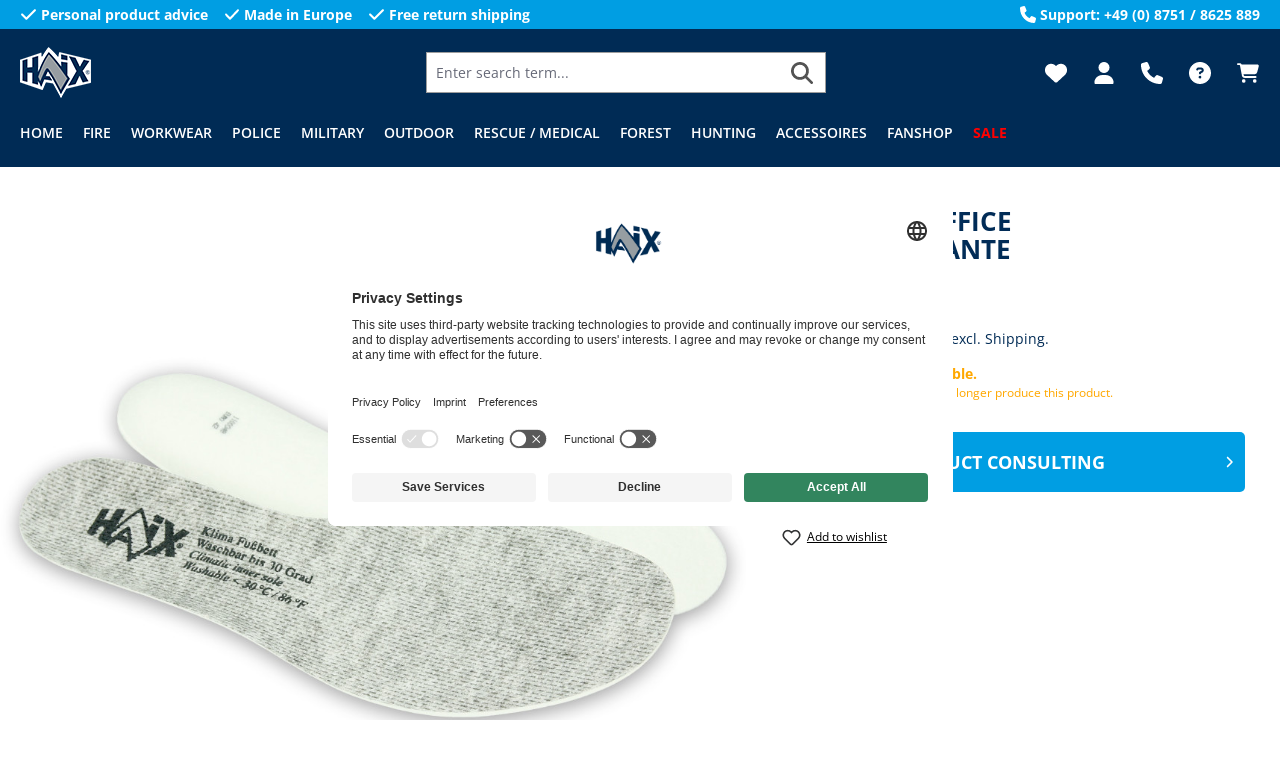

--- FILE ---
content_type: text/html; charset=UTF-8
request_url: https://www.haix.it/haix-suoletta-office-ammortizzante
body_size: 32752
content:


<!DOCTYPE html>

<html lang="en-GB"
      itemscope="itemscope"
      itemtype="https://schema.org/WebPage">

    
                            
    <head>
                                                                                                                    <meta charset="utf-8">
            
                            <meta name="viewport"
                      content="width=device-width, initial-scale=1, shrink-to-fit=no">
            
                            <meta name="author"
                      content="">
                <meta name="robots"
                      content="index,follow">
                <meta name="revisit-after"
                      content="15 days">
                <meta name="keywords"
                      content="">
                <meta name="description"
                      content="Office Leder (100004)">
            
                <meta property="og:type"
          content="product">
    <meta property="og:site_name"
          content="HAIX Online Shop">
    <meta property="og:url"
          content="https://www.haix.it/haix-suoletta-office-ammortizzante">
    <meta property="og:title"
          content="HAIX Suoletta Office ammortizzante, &amp;nbsp;">

    <meta property="og:description"
          content="Office Leder (100004)">
    <meta property="og:image"
          content="https://www.haix.it/media/3c/b9/80/1722412663/web901300_office-grey-insole_webywvw4yyuox2tj01910.jpg?ts=1741305604">

            <meta property="product:brand"
              content="HAIX">
    
            <meta property="product:price:amount"
          content="7.9">
    <meta property="product:price:currency"
          content="EUR">
    <meta property="product:product_link"
          content="https://www.haix.it/haix-suoletta-office-ammortizzante">

    <meta name="twitter:card"
          content="product">
    <meta name="twitter:site"
          content="HAIX Online Shop">
    <meta name="twitter:title"
          content="HAIX Suoletta Office ammortizzante, &amp;nbsp;">
    <meta name="twitter:description"
          content="Office Leder (100004)">
    <meta name="twitter:image"
          content="https://www.haix.it/media/3c/b9/80/1722412663/web901300_office-grey-insole_webywvw4yyuox2tj01910.jpg?ts=1741305604">

                            <meta itemprop="copyrightHolder"
                      content="HAIX Online Shop">
                <meta itemprop="copyrightYear"
                      content="">
                <meta itemprop="isFamilyFriendly"
                      content="true">
                <meta itemprop="image"
                      content="https://www.haix.it/media/e7/b3/f2/1718797212/logo_small.png?ts=1759232814">
            
                                            <meta name="theme-color"
                      content="#fff">
                            
                                                

                    <link rel="shortcut icon"
                  href="https://www.haix.it/media/8c/9f/ce/1718797035/flamme-favicon.ico?ts=1759232811">
        
                            
            
    
    <link rel="canonical" href="https://www.haix.it/haix-suoletta-office-ammortizzante">

                                                                            <title itemprop="name">HAIX Suoletta Office ammortizzante, &amp;nbsp;</title>
    
                                                                        <link rel="stylesheet"
                      href="https://www.haix.it/theme/dc36456f6043d62832d94c094dafffd0/css/all.css?1765980091">
                                    
                    
    <script>
        window.features = {"V6_5_0_0":true,"v6.5.0.0":true,"V6_6_0_0":true,"v6.6.0.0":true,"V6_7_0_0":false,"v6.7.0.0":false,"ADDRESS_SELECTION_REWORK":false,"address.selection.rework":false,"DISABLE_VUE_COMPAT":false,"disable.vue.compat":false,"ACCESSIBILITY_TWEAKS":false,"accessibility.tweaks":false,"ADMIN_VITE":false,"admin.vite":false,"TELEMETRY_METRICS":false,"telemetry.metrics":false,"PERFORMANCE_TWEAKS":false,"performance.tweaks":false,"CACHE_REWORK":false,"cache.rework":false,"PAYPAL_SETTINGS_TWEAKS":false,"paypal.settings.tweaks":false,"SSO":false,"sso":false,"FEATURE_SWAGCMSEXTENSIONS_1":true,"feature.swagcmsextensions.1":true,"FEATURE_SWAGCMSEXTENSIONS_2":true,"feature.swagcmsextensions.2":true,"FEATURE_SWAGCMSEXTENSIONS_8":true,"feature.swagcmsextensions.8":true,"FEATURE_SWAGCMSEXTENSIONS_63":true,"feature.swagcmsextensions.63":true,"RULE_BUILDER":true,"rule.builder":true,"FLOW_BUILDER":true,"flow.builder":true,"CUSTOM_PRICES":true,"custom.prices":true,"SUBSCRIPTIONS":true,"subscriptions":true,"ADVANCED_SEARCH":true,"advanced.search":true,"MULTI_INVENTORY":true,"multi.inventory":true,"RETURNS_MANAGEMENT":true,"returns.management":true,"TEXT_GENERATOR":true,"text.generator":true,"CHECKOUT_SWEETENER":true,"checkout.sweetener":true,"IMAGE_CLASSIFICATION":true,"image.classification":true,"PROPERTY_EXTRACTOR":true,"property.extractor":true,"REVIEW_SUMMARY":true,"review.summary":true,"REVIEW_TRANSLATOR":true,"review.translator":true,"CONTENT_GENERATOR":true,"content.generator":true,"EXPORT_ASSISTANT":true,"export.assistant":true,"QUICK_ORDER":true,"quick.order":true,"EMPLOYEE_MANAGEMENT":true,"employee.management":true,"QUOTE_MANAGEMENT":true,"quote.management":true,"CAPTCHA":true,"captcha":true,"NATURAL_LANGUAGE_SEARCH":true,"natural.language.search":true,"IMAGE_UPLOAD_SEARCH":true,"image.upload.search":true,"ORDER_APPROVAL":true,"order.approval":true,"SPATIAL_CMS_ELEMENT":true,"spatial.cms.element":true,"SHOPPING_LISTS":true,"shopping.lists":true,"TEXT_TO_IMAGE_GENERATION":true,"text.to.image.generation":true,"SPATIAL_SCENE_EDITOR":false,"spatial.scene.editor":false};
    </script>
        
                    
                            <script>
        dataLayer = window.dataLayer || [];
                dataLayer.push({ ecommerce: null });
                dataLayer.push({"pageTitle":"HAIX Suoletta Office ammortizzante | UK 3.0 \/ EU 35 | 901700.1","pageSubCategory":"","pageCategoryID":"","pageSubCategoryID":"","pageCountryCode":"en-GB","pageLanguageCode":"English","pageVersion":1,"pageTestVariation":"1","pageValue":1,"pageAttributes":"1","pageCategory":"Product","productID":"01910792fc0f7243b342a30bda39ee1e","parentProductID":"01910792fc09701cb0b1d0912137dbd2","productName":"HAIX Suoletta Office ammortizzante","productPrice":"6.48","productEAN":"4044465269035","productSku":"901700.1","productManufacturerNumber":"","productCurrency":"EUR","visitorLoginState":"Logged Out","visitorType":"NOT LOGGED IN","visitorLifetimeValue":0,"visitorExistingCustomer":"No"});
                        dataLayer.push({"event":"view_item","ecommerce":{"currency":"EUR","value":6.48,"items":[{"item_name":"HAIX Suoletta Office ammortizzante","item_id":"901700.1","price":6.48,"index":0,"item_list_name":"Category","quantity":1,"item_variant":"UK 3.0 \/ EU 35","item_category":"","item_brand":"HAIX"}]}});
                                                                </script>
            
                        
                        <script type="text/plain" data-usercentrics="Google Tag Manager">(function(w,d,s,l,i){w[l]=w[l]||[];w[l].push({'gtm.start':
                            new Date().getTime(),event:'gtm.js'});var f=d.getElementsByTagName(s)[0],
                        j=d.createElement(s),dl=l!='dataLayer'?'&l='+l:'';j.async=true;j.src=
                        'https://www.googletagmanager.com/gtm.js?id='+i+dl;f.parentNode.insertBefore(j,f);
                    })(window,document,'script','dataLayer','xxx');</script>
                        
                                  
                <script>
            window.dataLayer = window.dataLayer || [];
            function gtag() { dataLayer.push(arguments); }

            (() => {
                const analyticsStorageEnabled = document.cookie.split(';').some((item) => item.trim().includes('dtgsAllowGtmTracking=1'));

                let googleAdsCookieName = 'google-ads-enabled';
                
                const adsEnabled = document.cookie.split(';').some((item) => item.trim().includes(googleAdsCookieName + '=1'));

                // Always set a default consent for consent mode v2
                gtag('consent', 'default', {
                    'ad_user_data': adsEnabled ? 'granted' : 'denied',
                    'ad_storage': adsEnabled ? 'granted' : 'denied',
                    'ad_personalization': adsEnabled ? 'granted' : 'denied',
                    'analytics_storage': analyticsStorageEnabled ? 'granted' : 'denied'
                });
            })();
        </script>
    

          <script>
      if (window.DooFinderScriptLoaded != true) {
        window.DooFinderScriptLoaded = true;

        let styleLink = document.createElement("link");
        styleLink.href = "https://www.haix.it/bundles/doofinder/css/doofinder.css?1765977025";
        styleLink.rel = "stylesheet";
        document.head.appendChild(styleLink);

        let script = document.createElement("script");
        script.src = "https://eu1-config.doofinder.com/2.x/734f0203-a328-4579-adaf-69de2259ab99.js";
        script.async = true;
        document.head.appendChild(script);

        let addToCartScript = document.createElement("script");
        addToCartScript.innerHTML = `
            class DoofinderAddToCartError extends Error {
    constructor(reason, status = "") {
      const message = "Error adding an item to the cart. Reason: " + reason + ". Status code: " + status;
      super(message);
      this.name = "DoofinderAddToCartError";
    }
  }

  document.addEventListener('doofinder.cart.add', async function(event) {
    const product = event.detail;
    const statusPromise = product.statusPromise;
    let isGroupLeader = product.grouping_id && product.grouping_id === product.item_id && product.group_leader;
    if(product.modifiable || isGroupLeader){
      //It's a configurable product, redirect to the product page to let the user configure the product
      statusPromise.reject(new DoofinderAddToCartError("It's a configurable product", 200));
      location.href = product.link;
      return;
    }

    const csrfTokenInput = document.querySelector('.product-info input[name="_csrf_token"]');

    let formData = new FormData();
    let productId = product.shopware_id;

    if (null !== csrfTokenInput && '' !== csrfTokenInput.value) {
      formData.append('_csrf_token', csrfTokenInput.value);
    }

    formData.append('redirectTo', 'frontend.cart.offcanvas');
    formData.append('lineItems[id][id]', productId);
    formData.append('lineItems[id][type]', 'product');
    formData.append('lineItems[id][referencedId]', productId);
    formData.append('lineItems[id][quantity]', 1);
    formData.append('lineItems[id][stackable]', 1);
    formData.append('lineItems[id][removable]', 1);

    let addItemUrl = '/checkout/line-item/add';

    instances = window.PluginManager.getPluginInstances("OffCanvasCart")
    if (instances.length > 0 && instances.some(i => typeof i.openOffCanvas === 'function')) {
      instances.forEach(i => typeof i.openOffCanvas === 'function' && i.openOffCanvas(addItemUrl, formData, () => {
        statusPromise.resolve("The item has been successfully added to the cart.");
      }))
    } else {
      let accessKey = 'SWSCR3HHZ3DBRDN5ZNI4EHQ3MQ';

      let headers = {
        'Accept': 'application/json',
        'Content-Type': 'application/json',
        'sw-access-key': accessKey,
      };
      let contextResult = await fetch("/store-api/context",
        {
          method: "GET",
          headers: headers
        }
      ).catch(error =>
        statusPromise.reject(new DoofinderAddToCartError("Couldn't fetch context", 200))
      );
      let context = await contextResult.json();
      let token = context.token;

      headers = {
        'sw-access-key': accessKey,
        'sw-context-token': token
      };
      let cartResult = await fetch(addItemUrl,
        {
          method: "POST",
          headers: headers,
          body: formData
        }
      ).catch(error =>
        statusPromise.reject(new DoofinderAddToCartError("Couldn't add line item to cart", 200))
      );
      let cart = await cartResult.json();
      statusPromise.resolve("The item has been successfully added to the cart.");
    }
  });


        `;
        document.head.appendChild(addToCartScript);

        let currency = 'EUR';
        (function(w, k) {w[k] = window[k] || function () { (window[k].q = window[k].q || []).push(arguments) }})(window, "doofinderApp");
        if (currency !== '') {
          doofinderApp("config", "currency", currency);
        }
      }
    </script>
          



        
            <script id="usercentrics-cmp" data-settings-id="feQZnhSFS" src="https://app.usercentrics.eu/browser-ui/latest/loader.js" data-tcf-enabled></script>
    
                                
            <script type="text/javascript"
                                src='https://www.google.com/recaptcha/api.js?render=6LcjTXgpAAAAABi8sDp1qwuKezNd4lVWRiRo6pRy'
                defer></script>
        <script>
                                        window.googleReCaptchaV3Active = true;
                    </script>
            

    
                
        
                                            <script>
                window.activeNavigationId = '01910792a982736c9aa0699a77ebbfa4';
                window.router = {
                    'frontend.cart.offcanvas': '/checkout/offcanvas',
                    'frontend.cookie.offcanvas': '/cookie/offcanvas',
                    'frontend.checkout.finish.page': '/checkout/finish',
                    'frontend.checkout.info': '/widgets/checkout/info',
                    'frontend.menu.offcanvas': '/widgets/menu/offcanvas',
                    'frontend.cms.page': '/widgets/cms',
                    'frontend.cms.navigation.page': '/widgets/cms/navigation',
                    'frontend.account.addressbook': '/widgets/account/address-book',
                    'frontend.country.country-data': '/country/country-state-data',
                    'frontend.app-system.generate-token': '/app-system/Placeholder/generate-token',
                    };
                window.salesChannelId = '01910792c22a71f48824ac78e67bcbfc';
            </script>
        

        
    <script>
        window.router['widgets.swag.cmsExtensions.quickview'] = '/swag/cms-extensions/quickview';
        window.router['widgets.swag.cmsExtensions.quickview.variant'] = '/swag/cms-extensions/quickview/variant';
    </script>


    
    

    <script>
        window.router['frontend.product.review.translate'] = '/translate-review';
    </script>

                                <script>
                
                window.breakpoints = {"xs":0,"sm":576,"md":768,"lg":992,"xl":1200,"xxl":1400};
            </script>
        
                                    <script>
                    window.customerLoggedInState = 0;

                    window.wishlistEnabled = 1;
                </script>
                    
                                    
    
                            <script>
                window.themeAssetsPublicPath = 'https://www.haix.it/theme/018de5d5c49c71178be98d2be7b69ae8/assets/';
            </script>
        
                        
    <script>
        window.validationMessages = {"required":"Input should not be empty.","email":"Invalid email address. Email addresses must use the format \"user@example.com\".","confirmation":"Confirmation field does not match.","minLength":"Input is too short."};
    </script>
        
                                                            <script>
                        window.themeJsPublicPath = 'https://www.haix.it/theme/dc36456f6043d62832d94c094dafffd0/js/';
                    </script>
                                            <script type="text/javascript" src="https://www.haix.it/theme/dc36456f6043d62832d94c094dafffd0/js/storefront/storefront.js?1765980091" defer></script>
                                            <script type="text/javascript" src="https://www.haix.it/theme/dc36456f6043d62832d94c094dafffd0/js/sensus-cart-cross-sellings/sensus-cart-cross-sellings.js?1765980091" defer></script>
                                            <script type="text/javascript" src="https://www.haix.it/theme/dc36456f6043d62832d94c094dafffd0/js/sensus-checkout-survey/sensus-checkout-survey.js?1765980091" defer></script>
                                            <script type="text/javascript" src="https://www.haix.it/theme/dc36456f6043d62832d94c094dafffd0/js/sensus-pdp-layouts/sensus-pdp-layouts.js?1765980091" defer></script>
                                            <script type="text/javascript" src="https://www.haix.it/theme/dc36456f6043d62832d94c094dafffd0/js/swag-cms-extensions/swag-cms-extensions.js?1765980091" defer></script>
                                            <script type="text/javascript" src="https://www.haix.it/theme/dc36456f6043d62832d94c094dafffd0/js/sensus-product-review-fit/sensus-product-review-fit.js?1765980091" defer></script>
                                            <script type="text/javascript" src="https://www.haix.it/theme/dc36456f6043d62832d94c094dafffd0/js/swag-pay-pal/swag-pay-pal.js?1765980091" defer></script>
                                            <script type="text/javascript" src="https://www.haix.it/theme/dc36456f6043d62832d94c094dafffd0/js/dtgs-google-tag-manager-sw6/dtgs-google-tag-manager-sw6.js?1765980091" defer></script>
                                            <script type="text/javascript" src="https://www.haix.it/theme/dc36456f6043d62832d94c094dafffd0/js/futi-faq-manager-s-w6/futi-faq-manager-s-w6.js?1765980091" defer></script>
                                            <script type="text/javascript" src="https://www.haix.it/theme/dc36456f6043d62832d94c094dafffd0/js/unzer-payment6/unzer-payment6.js?1765980091" defer></script>
                                            <script type="text/javascript" src="https://www.haix.it/theme/dc36456f6043d62832d94c094dafffd0/js/sensus-crif-address-credit-check/sensus-crif-address-credit-check.js?1765980091" defer></script>
                                            <script type="text/javascript" src="https://www.haix.it/theme/dc36456f6043d62832d94c094dafffd0/js/sensus-dynamic-yield/sensus-dynamic-yield.js?1765980091" defer></script>
                                            <script type="text/javascript" src="https://www.haix.it/theme/dc36456f6043d62832d94c094dafffd0/js/sensus-episerver-tracking/sensus-episerver-tracking.js?1765980091" defer></script>
                                            <script type="text/javascript" src="https://www.haix.it/theme/dc36456f6043d62832d94c094dafffd0/js/sensus-no-pre-selection/sensus-no-pre-selection.js?1765980091" defer></script>
                                            <script type="text/javascript" src="https://www.haix.it/theme/dc36456f6043d62832d94c094dafffd0/js/neti-next-store-locator/neti-next-store-locator.js?1765980091" defer></script>
                                            <script type="text/javascript" src="https://www.haix.it/theme/dc36456f6043d62832d94c094dafffd0/js/subscription/subscription.js?1765980091" defer></script>
                                            <script type="text/javascript" src="https://www.haix.it/theme/dc36456f6043d62832d94c094dafffd0/js/checkout-sweetener/checkout-sweetener.js?1765980091" defer></script>
                                            <script type="text/javascript" src="https://www.haix.it/theme/dc36456f6043d62832d94c094dafffd0/js/text-translator/text-translator.js?1765980091" defer></script>
                                            <script type="text/javascript" src="https://www.haix.it/theme/dc36456f6043d62832d94c094dafffd0/js/employee-management/employee-management.js?1765980091" defer></script>
                                            <script type="text/javascript" src="https://www.haix.it/theme/dc36456f6043d62832d94c094dafffd0/js/quick-order/quick-order.js?1765980091" defer></script>
                                            <script type="text/javascript" src="https://www.haix.it/theme/dc36456f6043d62832d94c094dafffd0/js/advanced-search/advanced-search.js?1765980091" defer></script>
                                            <script type="text/javascript" src="https://www.haix.it/theme/dc36456f6043d62832d94c094dafffd0/js/captcha/captcha.js?1765980091" defer></script>
                                            <script type="text/javascript" src="https://www.haix.it/theme/dc36456f6043d62832d94c094dafffd0/js/quote-management/quote-management.js?1765980091" defer></script>
                                            <script type="text/javascript" src="https://www.haix.it/theme/dc36456f6043d62832d94c094dafffd0/js/a-i-search/a-i-search.js?1765980091" defer></script>
                                            <script type="text/javascript" src="https://www.haix.it/theme/dc36456f6043d62832d94c094dafffd0/js/spatial-cms-element/spatial-cms-element.js?1765980091" defer></script>
                                            <script type="text/javascript" src="https://www.haix.it/theme/dc36456f6043d62832d94c094dafffd0/js/order-approval/order-approval.js?1765980091" defer></script>
                                            <script type="text/javascript" src="https://www.haix.it/theme/dc36456f6043d62832d94c094dafffd0/js/shopping-list/shopping-list.js?1765980091" defer></script>
                                            <script type="text/javascript" src="https://www.haix.it/theme/dc36456f6043d62832d94c094dafffd0/js/pickware-dhl/pickware-dhl.js?1765980091" defer></script>
                                            <script type="text/javascript" src="https://www.haix.it/theme/dc36456f6043d62832d94c094dafffd0/js/pickware-shipping-bundle/pickware-shipping-bundle.js?1765980091" defer></script>
                                            <script type="text/javascript" src="https://www.haix.it/theme/dc36456f6043d62832d94c094dafffd0/js/dvsn-product-subscription/dvsn-product-subscription.js?1765980091" defer></script>
                                            <script type="text/javascript" src="https://www.haix.it/theme/dc36456f6043d62832d94c094dafffd0/js/intedia-doofinder-s-w6/intedia-doofinder-s-w6.js?1765980091" defer></script>
                                            <script type="text/javascript" src="https://www.haix.it/theme/dc36456f6043d62832d94c094dafffd0/js/sensus-premium-article-override/sensus-premium-article-override.js?1765980091" defer></script>
                                            <script type="text/javascript" src="https://www.haix.it/theme/dc36456f6043d62832d94c094dafffd0/js/sensus-uk-tax-modal/sensus-uk-tax-modal.js?1765980091" defer></script>
                                            <script type="text/javascript" src="https://www.haix.it/theme/dc36456f6043d62832d94c094dafffd0/js/optimizely-campaign/optimizely-campaign.js?1765980091" defer></script>
                                            <script type="text/javascript" src="https://www.haix.it/theme/dc36456f6043d62832d94c094dafffd0/js/doo-finder/doo-finder.js?1765980091" defer></script>
                                            <script type="text/javascript" src="https://www.haix.it/theme/dc36456f6043d62832d94c094dafffd0/js/relevanz-app/relevanz-app.js?1765980091" defer></script>
                                            <script type="text/javascript" src="https://www.haix.it/theme/dc36456f6043d62832d94c094dafffd0/js/sensus-hxe-theme/sensus-hxe-theme.js?1765980091" defer></script>
                                            <script type="text/javascript" src="https://www.haix.it/theme/dc36456f6043d62832d94c094dafffd0/js/sensus-haix-base-theme/sensus-haix-base-theme.js?1765980091" defer></script>
                                                        

    
    
        </head>

                <body class="is-ctl-product is-act-index">

            
                
    
    
            <div id="page-top" class="skip-to-content bg-primary-subtle text-primary-emphasis overflow-hidden" tabindex="-1">
            <div class="container skip-to-content-container d-flex justify-content-center visually-hidden-focusable">
                                                                                        <a href="#content-main" class="skip-to-content-link d-inline-flex text-decoration-underline m-1 p-2 fw-bold gap-2">
                                Skip to main content
                            </a>
                                            
                                                                        <a href="#header-main-search-input" class="skip-to-content-link d-inline-flex text-decoration-underline m-1 p-2 fw-bold gap-2 d-none d-sm-block">
                                Skip to search
                            </a>
                                            
                                                                        <a href="#main-navigation-menu" class="skip-to-content-link d-inline-flex text-decoration-underline m-1 p-2 fw-bold gap-2 d-none d-lg-block">
                                Skip to main navigation
                            </a>
                                                                        </div>
        </div>
        
    
                
                
                            <noscript class="noscript-main">
                
    <div role="alert"
         aria-live="polite"
                  class="alert alert-info alert-has-icon">
                                                                        
                                                            <span class="icon icon-info" aria-hidden="true">
                                        <svg xmlns="http://www.w3.org/2000/svg" xmlns:xlink="http://www.w3.org/1999/xlink" width="24" height="24" viewBox="0 0 24 24"><defs><path d="M12 7c.5523 0 1 .4477 1 1s-.4477 1-1 1-1-.4477-1-1 .4477-1 1-1zm1 9c0 .5523-.4477 1-1 1s-1-.4477-1-1v-5c0-.5523.4477-1 1-1s1 .4477 1 1v5zm11-4c0 6.6274-5.3726 12-12 12S0 18.6274 0 12 5.3726 0 12 0s12 5.3726 12 12zM12 2C6.4772 2 2 6.4772 2 12s4.4772 10 10 10 10-4.4772 10-10S17.5228 2 12 2z" id="icons-default-info" /></defs><use xlink:href="#icons-default-info" fill="#758CA3" fill-rule="evenodd" /></svg>
                    </span>
                                                        
                                    
                    <div class="alert-content-container">
                                                    
                                                        <div class="alert-content">                                                    To be able to use the full range of Shopware 6, we recommend activating Javascript in your browser.
                                                                </div>                
                                                                </div>
            </div>
            </noscript>
        
    
    <!-- Google Tag Manager Noscript -->
            <noscript class="noscript-gtm">
            <iframe src="https://www.googletagmanager.com/ns.html?id=xxx"
                    height="0"
                    width="0"
                    style="display:none;visibility:hidden">
            </iframe>
        </noscript>
        <!-- End Google Tag Manager Noscript -->

                                        <header class="header-main bg-secondary">
                                    <div class="sensus-hbt-conversion-bar d-none bg-primary text-white fw-bold py-1 d-md-block">
            <div class="container">
                <div class="row align-items-center justify-content-between">
                                                                        <div class="col-auto">
                                <ul class="list-unstyled mb-0 row g-3">
                                    <li class="col-auto d-flex allign-items-center">
                                                <span class="icon icon-check icon-xs icon-unstyled">
                                        <svg xmlns="http://www.w3.org/2000/svg" viewBox="0 0 448 512"><!--! Font Awesome Free 6.5.1 by @fontawesome - https://fontawesome.com License - https://fontawesome.com/license/free (Icons: CC BY 4.0, Fonts: SIL OFL 1.1, Code: MIT License) Copyright 2023 Fonticons, Inc. --><path d="M438.6 105.4c12.5 12.5 12.5 32.8 0 45.3l-256 256c-12.5 12.5-32.8 12.5-45.3 0l-128-128c-12.5-12.5-12.5-32.8 0-45.3s32.8-12.5 45.3 0L160 338.7 393.4 105.4c12.5-12.5 32.8-12.5 45.3 0z"/></svg>
                    </span>
                                            <span class="ms-1">
                                            Personal product advice
                                        </span>
                                    </li>
                                    <li class="col-auto d-flex allign-items-center">
                                                <span class="icon icon-check icon-xs icon-unstyled">
                                        <svg xmlns="http://www.w3.org/2000/svg" viewBox="0 0 448 512"><!--! Font Awesome Free 6.5.1 by @fontawesome - https://fontawesome.com License - https://fontawesome.com/license/free (Icons: CC BY 4.0, Fonts: SIL OFL 1.1, Code: MIT License) Copyright 2023 Fonticons, Inc. --><path d="M438.6 105.4c12.5 12.5 12.5 32.8 0 45.3l-256 256c-12.5 12.5-32.8 12.5-45.3 0l-128-128c-12.5-12.5-12.5-32.8 0-45.3s32.8-12.5 45.3 0L160 338.7 393.4 105.4c12.5-12.5 32.8-12.5 45.3 0z"/></svg>
                    </span>
                                            <span class="ms-1">
                                            Made in Europe
                                        </span>
                                    </li>
                                    <li class="col-auto d-flex allign-items-center">
                                                <span class="icon icon-check icon-xs icon-unstyled">
                                        <svg xmlns="http://www.w3.org/2000/svg" viewBox="0 0 448 512"><!--! Font Awesome Free 6.5.1 by @fontawesome - https://fontawesome.com License - https://fontawesome.com/license/free (Icons: CC BY 4.0, Fonts: SIL OFL 1.1, Code: MIT License) Copyright 2023 Fonticons, Inc. --><path d="M438.6 105.4c12.5 12.5 12.5 32.8 0 45.3l-256 256c-12.5 12.5-32.8 12.5-45.3 0l-128-128c-12.5-12.5-12.5-32.8 0-45.3s32.8-12.5 45.3 0L160 338.7 393.4 105.4c12.5-12.5 32.8-12.5 45.3 0z"/></svg>
                    </span>
                                            <span class="ms-1">
                                            Free return shipping
                                        </span>
                                    </li>
                                </ul>
                            </div>
                        
                                                    <div class="col-auto align-items-center d-none d-xl-flex">
                                        <span class="icon icon-phone icon-xs icon-unstyled">
                                        <svg xmlns="http://www.w3.org/2000/svg" viewBox="0 0 512 512"><!--! Font Awesome Free 6.5.1 by @fontawesome - https://fontawesome.com License - https://fontawesome.com/license/free (Icons: CC BY 4.0, Fonts: SIL OFL 1.1, Code: MIT License) Copyright 2023 Fonticons, Inc. --><path d="M164.9 24.6c-7.7-18.6-28-28.5-47.4-23.2l-88 24C12.1 30.2 0 46 0 64C0 311.4 200.6 512 448 512c18 0 33.8-12.1 38.6-29.5l24-88c5.3-19.4-4.6-39.7-23.2-47.4l-96-40c-16.3-6.8-35.2-2.1-46.3 11.6L304.7 368C234.3 334.7 177.3 277.7 144 207.3L193.3 167c13.7-11.2 18.4-30 11.6-46.3l-40-96z"/></svg>
                    </span>
                                    <span class="ms-1">
                                    Support: +49 (0) 8751 / 8625 889
                                </span>
                            </div>
                                                            </div>
            </div>
        </div>
    
        <div class="container h-100 pt-lg-2">
                        
    <div class="top-bar d-none d-lg-block">
                                                    <nav class="top-bar-nav"
                     aria-label="Shop settings">
                                            
    
                        
                                                
    
                        

                
                            </nav>
                        </div>
    
            <div class="row h-100 justify-content-center align-items-center justify-content-md-start header-row">
                                <div class="col-auto header-logo-col">
                    <div class="header-logo-main text-center">
                      <a class="header-logo-main-link"
               href="/"
               title="Go to homepage">
                                    <picture class="header-logo-picture d-block m-auto">
                                                                            
                                                                            
                                                                                    <img src="https://www.haix.it/media/e7/b3/f2/1718797212/logo_small.png?ts=1759232814"
                                     alt="Go to homepage"
                                     class="img-fluid header-logo-main-img">
                                                                        </picture>
                            </a>
        

          <script>
      if (window.DooFinderScriptLoaded != true) {
        window.DooFinderScriptLoaded = true;

        let styleLink = document.createElement("link");
        styleLink.href = "https://www.haix.it/bundles/doofinder/css/doofinder.css?1765977025";
        styleLink.rel = "stylesheet";
        document.head.appendChild(styleLink);

        let script = document.createElement("script");
        script.src = "https://eu1-config.doofinder.com/2.x/734f0203-a328-4579-adaf-69de2259ab99.js";
        script.async = true;
        document.head.appendChild(script);

        let addToCartScript = document.createElement("script");
        addToCartScript.innerHTML = `
            class DoofinderAddToCartError extends Error {
    constructor(reason, status = "") {
      const message = "Error adding an item to the cart. Reason: " + reason + ". Status code: " + status;
      super(message);
      this.name = "DoofinderAddToCartError";
    }
  }

  document.addEventListener('doofinder.cart.add', async function(event) {
    const product = event.detail;
    const statusPromise = product.statusPromise;
    let isGroupLeader = product.grouping_id && product.grouping_id === product.item_id && product.group_leader;
    if(product.modifiable || isGroupLeader){
      //It's a configurable product, redirect to the product page to let the user configure the product
      statusPromise.reject(new DoofinderAddToCartError("It's a configurable product", 200));
      location.href = product.link;
      return;
    }

    const csrfTokenInput = document.querySelector('.product-info input[name="_csrf_token"]');

    let formData = new FormData();
    let productId = product.shopware_id;

    if (null !== csrfTokenInput && '' !== csrfTokenInput.value) {
      formData.append('_csrf_token', csrfTokenInput.value);
    }

    formData.append('redirectTo', 'frontend.cart.offcanvas');
    formData.append('lineItems[id][id]', productId);
    formData.append('lineItems[id][type]', 'product');
    formData.append('lineItems[id][referencedId]', productId);
    formData.append('lineItems[id][quantity]', 1);
    formData.append('lineItems[id][stackable]', 1);
    formData.append('lineItems[id][removable]', 1);

    let addItemUrl = '/checkout/line-item/add';

    instances = window.PluginManager.getPluginInstances("OffCanvasCart")
    if (instances.length > 0 && instances.some(i => typeof i.openOffCanvas === 'function')) {
      instances.forEach(i => typeof i.openOffCanvas === 'function' && i.openOffCanvas(addItemUrl, formData, () => {
        statusPromise.resolve("The item has been successfully added to the cart.");
      }))
    } else {
      let accessKey = 'SWSCR3HHZ3DBRDN5ZNI4EHQ3MQ';

      let headers = {
        'Accept': 'application/json',
        'Content-Type': 'application/json',
        'sw-access-key': accessKey,
      };
      let contextResult = await fetch("/store-api/context",
        {
          method: "GET",
          headers: headers
        }
      ).catch(error =>
        statusPromise.reject(new DoofinderAddToCartError("Couldn't fetch context", 200))
      );
      let context = await contextResult.json();
      let token = context.token;

      headers = {
        'sw-access-key': accessKey,
        'sw-context-token': token
      };
      let cartResult = await fetch(addItemUrl,
        {
          method: "POST",
          headers: headers,
          body: formData
        }
      ).catch(error =>
        statusPromise.reject(new DoofinderAddToCartError("Couldn't add line item to cart", 200))
      );
      let cart = await cartResult.json();
      statusPromise.resolve("The item has been successfully added to the cart.");
    }
  });


        `;
        document.head.appendChild(addToCartScript);

        let currency = 'EUR';
        (function(w, k) {w[k] = window[k] || function () { (window[k].q = window[k].q || []).push(arguments) }})(window, "doofinderApp");
        if (currency !== '') {
          doofinderApp("config", "currency", currency);
        }
      }
    </script>
      </div>
            </div>
        
                                <div class="col-12 order-2 col-lg order-lg-1 header-search-col">
                <div class="row">
                    
                    <div class="col">
                        
      <div class="collapse"
         id="searchCollapse">
        <div class="header-search my-2 m-sm-auto">
                
    
                    <form action="/search"
                      method="get"
                      data-search-widget="true"
                      data-search-widget-options="{&quot;searchWidgetMinChars&quot;:2}"
                      data-url="/suggest?search="
                      class="header-search-form">
                                            <div class="input-group">
                                                            <input type="search"
                                       id="header-main-search-input"
                                       name="search"
                                       class="form-control header-search-input"
                                       autocomplete="off"
                                       autocapitalize="off"
                                       placeholder="Enter search term..."
                                       aria-label="Enter search term..."
                                       value=""
                                >
                            
                                <button type="submit"
        class="btn header-search-btn"
        aria-label="Search">
        <span class="header-search-icon">
                                <span class="icon icon-magnifying-glass icon-unstyled">
                                        <svg xmlns="http://www.w3.org/2000/svg" viewBox="0 0 512 512"><!--! Font Awesome Free 6.5.1 by @fontawesome - https://fontawesome.com License - https://fontawesome.com/license/free (Icons: CC BY 4.0, Fonts: SIL OFL 1.1, Code: MIT License) Copyright 2023 Fonticons, Inc. --><path d="M416 208c0 45.9-14.9 88.3-40 122.7L502.6 457.4c12.5 12.5 12.5 32.8 0 45.3s-32.8 12.5-45.3 0L330.7 376c-34.4 25.2-76.8 40-122.7 40C93.1 416 0 322.9 0 208S93.1 0 208 0S416 93.1 416 208zM208 352a144 144 0 1 0 0-288 144 144 0 1 0 0 288z"/></svg>
                    </span>
            </span>
    </button>

                                                            <button class="btn header-close-btn js-search-close-btn d-none"
                                        type="button"
                                        aria-label="Close the dropdown search">
                                    <span class="header-close-icon">
                                                <span class="icon icon-x">
                                        <svg xmlns="http://www.w3.org/2000/svg" xmlns:xlink="http://www.w3.org/1999/xlink" width="24" height="24" viewBox="0 0 24 24"><defs><path d="m10.5858 12-7.293-7.2929c-.3904-.3905-.3904-1.0237 0-1.4142.3906-.3905 1.0238-.3905 1.4143 0L12 10.5858l7.2929-7.293c.3905-.3904 1.0237-.3904 1.4142 0 .3905.3906.3905 1.0238 0 1.4143L13.4142 12l7.293 7.2929c.3904.3905.3904 1.0237 0 1.4142-.3906.3905-1.0238.3905-1.4143 0L12 13.4142l-7.2929 7.293c-.3905.3904-1.0237.3904-1.4142 0-.3905-.3906-.3905-1.0238 0-1.4143L10.5858 12z" id="icons-default-x" /></defs><use xlink:href="#icons-default-x" fill="#758CA3" fill-rule="evenodd" /></svg>
                    </span>
                                        </span>
                                </button>
                                                    </div>
                                    </form>
            
        </div>
    </div>


          <script>
      if (window.DooFinderScriptLoaded != true) {
        window.DooFinderScriptLoaded = true;

        let styleLink = document.createElement("link");
        styleLink.href = "https://www.haix.it/bundles/doofinder/css/doofinder.css?1765977025";
        styleLink.rel = "stylesheet";
        document.head.appendChild(styleLink);

        let script = document.createElement("script");
        script.src = "https://eu1-config.doofinder.com/2.x/734f0203-a328-4579-adaf-69de2259ab99.js";
        script.async = true;
        document.head.appendChild(script);

        let addToCartScript = document.createElement("script");
        addToCartScript.innerHTML = `
            class DoofinderAddToCartError extends Error {
    constructor(reason, status = "") {
      const message = "Error adding an item to the cart. Reason: " + reason + ". Status code: " + status;
      super(message);
      this.name = "DoofinderAddToCartError";
    }
  }

  document.addEventListener('doofinder.cart.add', async function(event) {
    const product = event.detail;
    const statusPromise = product.statusPromise;
    let isGroupLeader = product.grouping_id && product.grouping_id === product.item_id && product.group_leader;
    if(product.modifiable || isGroupLeader){
      //It's a configurable product, redirect to the product page to let the user configure the product
      statusPromise.reject(new DoofinderAddToCartError("It's a configurable product", 200));
      location.href = product.link;
      return;
    }

    const csrfTokenInput = document.querySelector('.product-info input[name="_csrf_token"]');

    let formData = new FormData();
    let productId = product.shopware_id;

    if (null !== csrfTokenInput && '' !== csrfTokenInput.value) {
      formData.append('_csrf_token', csrfTokenInput.value);
    }

    formData.append('redirectTo', 'frontend.cart.offcanvas');
    formData.append('lineItems[id][id]', productId);
    formData.append('lineItems[id][type]', 'product');
    formData.append('lineItems[id][referencedId]', productId);
    formData.append('lineItems[id][quantity]', 1);
    formData.append('lineItems[id][stackable]', 1);
    formData.append('lineItems[id][removable]', 1);

    let addItemUrl = '/checkout/line-item/add';

    instances = window.PluginManager.getPluginInstances("OffCanvasCart")
    if (instances.length > 0 && instances.some(i => typeof i.openOffCanvas === 'function')) {
      instances.forEach(i => typeof i.openOffCanvas === 'function' && i.openOffCanvas(addItemUrl, formData, () => {
        statusPromise.resolve("The item has been successfully added to the cart.");
      }))
    } else {
      let accessKey = 'SWSCR3HHZ3DBRDN5ZNI4EHQ3MQ';

      let headers = {
        'Accept': 'application/json',
        'Content-Type': 'application/json',
        'sw-access-key': accessKey,
      };
      let contextResult = await fetch("/store-api/context",
        {
          method: "GET",
          headers: headers
        }
      ).catch(error =>
        statusPromise.reject(new DoofinderAddToCartError("Couldn't fetch context", 200))
      );
      let context = await contextResult.json();
      let token = context.token;

      headers = {
        'sw-access-key': accessKey,
        'sw-context-token': token
      };
      let cartResult = await fetch(addItemUrl,
        {
          method: "POST",
          headers: headers,
          body: formData
        }
      ).catch(error =>
        statusPromise.reject(new DoofinderAddToCartError("Couldn't add line item to cart", 200))
      );
      let cart = await cartResult.json();
      statusPromise.resolve("The item has been successfully added to the cart.");
    }
  });


        `;
        document.head.appendChild(addToCartScript);

        let currency = 'EUR';
        (function(w, k) {w[k] = window[k] || function () { (window[k].q = window[k].q || []).push(arguments) }})(window, "doofinderApp");
        if (currency !== '') {
          doofinderApp("config", "currency", currency);
        }
      }
    </script>
                      </div>
                </div>
            </div>
        
                                <div class="col-12 order-1 col-lg-auto order-lg-2 header-actions-col">
                <div class="row g-0">
                                                                    <div class="col d-lg-none">
                            <div class="menu-button">
                                                                    <button
                                        class="btn nav-main-toggle-btn header-actions-btn"
                                        type="button"
                                                                                                                            data-off-canvas-menu="true"
                                                                                aria-label="Menu"
                                    >
                                                                                                                                        <span class="icon icon-bars icon-unstyled">
                                        <svg xmlns="http://www.w3.org/2000/svg" viewBox="0 0 448 512"><!--! Font Awesome Free 6.5.1 by @fontawesome - https://fontawesome.com License - https://fontawesome.com/license/free (Icons: CC BY 4.0, Fonts: SIL OFL 1.1, Code: MIT License) Copyright 2023 Fonticons, Inc. --><path d="M0 96C0 78.3 14.3 64 32 64H416c17.7 0 32 14.3 32 32s-14.3 32-32 32H32C14.3 128 0 113.7 0 96zM0 256c0-17.7 14.3-32 32-32H416c17.7 0 32 14.3 32 32s-14.3 32-32 32H32c-17.7 0-32-14.3-32-32zM448 416c0 17.7-14.3 32-32 32H32c-17.7 0-32-14.3-32-32s14.3-32 32-32H416c17.7 0 32 14.3 32 32z"/></svg>
                    </span>
                                                                                </button>
                                                            </div>
                        </div>
                    
                                                                    <div class="col-auto d-lg-none">
                            <div class="search-toggle">
                                <button class="btn header-actions-btn search-toggle-btn js-search-toggle-btn collapsed"
                                    type="button"
                                    data-bs-toggle="collapse"
                                    data-bs-target="#searchCollapse"
                                    aria-expanded="false"
                                    aria-controls="searchCollapse"
                                    aria-label="Search">
                                                                                <span class="icon icon-magnifying-glass icon-unstyled">
                                        <svg xmlns="http://www.w3.org/2000/svg" viewBox="0 0 512 512"><!--! Font Awesome Free 6.5.1 by @fontawesome - https://fontawesome.com License - https://fontawesome.com/license/free (Icons: CC BY 4.0, Fonts: SIL OFL 1.1, Code: MIT License) Copyright 2023 Fonticons, Inc. --><path d="M416 208c0 45.9-14.9 88.3-40 122.7L502.6 457.4c12.5 12.5 12.5 32.8 0 45.3s-32.8 12.5-45.3 0L330.7 376c-34.4 25.2-76.8 40-122.7 40C93.1 416 0 322.9 0 208S93.1 0 208 0S416 93.1 416 208zM208 352a144 144 0 1 0 0-288 144 144 0 1 0 0 288z"/></svg>
                    </span>
                                    </button>
                            </div>
                        </div>
                    
                                                                                                        <div class="col-auto">
                                    <div class="header-wishlist">
                                        <a class="btn header-wishlist-btn header-actions-btn"
                                           href="/wishlist"
                                           title="Wishlist"
                                           aria-label="Wishlist">
                                                
            <span class="header-wishlist-icon">
                                <span class="icon icon-heart icon-unstyled">
                                        <svg xmlns="http://www.w3.org/2000/svg" viewBox="0 0 512 512"><!--! Font Awesome Free 6.5.1 by @fontawesome - https://fontawesome.com License - https://fontawesome.com/license/free (Icons: CC BY 4.0, Fonts: SIL OFL 1.1, Code: MIT License) Copyright 2023 Fonticons, Inc. --><path d="M47.6 300.4L228.3 469.1c7.5 7 17.4 10.9 27.7 10.9s20.2-3.9 27.7-10.9L464.4 300.4c30.4-28.3 47.6-68 47.6-109.5v-5.8c0-69.9-50.5-129.5-119.4-141C347 36.5 300.6 51.4 268 84L256 96 244 84c-32.6-32.6-79-47.5-124.6-39.9C50.5 55.6 0 115.2 0 185.1v5.8c0 41.5 17.2 81.2 47.6 109.5z"/></svg>
                    </span>
            </span>
    
    
    
    <span class="badge bg-primary header-wishlist-badge"
          id="wishlist-basket"
          data-wishlist-storage="true"
          data-wishlist-storage-options="{&quot;listPath&quot;:&quot;\/wishlist\/list&quot;,&quot;mergePath&quot;:&quot;\/wishlist\/merge&quot;,&quot;pageletPath&quot;:&quot;\/wishlist\/merge\/pagelet&quot;}"
          data-wishlist-widget="true"
          data-wishlist-widget-options="{&quot;showCounter&quot;:true}"
    ></span>
                                        </a>
                                    </div>
                                </div>
                            
                                            
                                                                        <div class="col-auto">
                                <div class="account-menu">
                                        <div class="dropdown">
            <button class="btn account-menu-btn header-actions-btn"
        type="button"
        id="accountWidget"
                            data-account-menu="true"
                data-bs-toggle="dropdown"
        aria-haspopup="true"
        aria-expanded="false"
        aria-label="Your account"
        title="Your account">
                        <span class="icon icon-user icon-unstyled">
                                        <svg xmlns="http://www.w3.org/2000/svg" viewBox="0 0 448 512"><!--! Font Awesome Free 6.5.1 by @fontawesome - https://fontawesome.com License - https://fontawesome.com/license/free (Icons: CC BY 4.0, Fonts: SIL OFL 1.1, Code: MIT License) Copyright 2023 Fonticons, Inc. --><path d="M224 256A128 128 0 1 0 224 0a128 128 0 1 0 0 256zm-45.7 48C79.8 304 0 383.8 0 482.3C0 498.7 13.3 512 29.7 512H418.3c16.4 0 29.7-13.3 29.7-29.7C448 383.8 368.2 304 269.7 304H178.3z"/></svg>
                    </span>
        </button>

                    <div class="dropdown-menu dropdown-menu-end account-menu-dropdown js-account-menu-dropdown"
                 aria-labelledby="accountWidget">
                

        
            <div class="offcanvas-header">
                            <button class="btn btn-light offcanvas-close js-offcanvas-close">
                                                    <span class="icon icon-x icon-sm">
                                        <svg xmlns="http://www.w3.org/2000/svg" xmlns:xlink="http://www.w3.org/1999/xlink" width="24" height="24" viewBox="0 0 24 24"><use xlink:href="#icons-default-x" fill="#758CA3" fill-rule="evenodd" /></svg>
                    </span>
                        
                                            Close menu
                                    </button>
                    </div>
    
            <div class="offcanvas-body">
                <div class="account-menu">
                                                <div class="dropdown-header account-menu-header">
                    Your account
                </div>
                    
    
                                    <div class="account-menu-login">
                                            <a href="/account/login"
                           title="Log in"
                           class="btn btn-primary account-menu-login-button">
                            Log in
                        </a>
                    
                                            <div class="account-menu-register">
                            or
                            <a href="/account/login"
                               title="Sign up">
                                sign up
                            </a>
                        </div>
                                    </div>
                    
                    <div class="account-menu-links">
                    <div class="header-account-menu">
        <div class="card account-menu-inner">
                                                    
    
                                                <nav class="list-group list-group-flush account-aside-list-group">
                                                                                                            <a href="/account"
                                   title="Overview"
                                   class="list-group-item list-group-item-action account-aside-item"
                                   >
                                    Overview
                                </a>
                            
                                                                <a href="/account/profile"
                                   title="Your profile"
                                   class="list-group-item list-group-item-action account-aside-item"
                                   >
                                    Your profile
                                </a>
                            

                
                
                                                            <a href="/account/address"
                                   title="Addresses"
                                   class="list-group-item list-group-item-action account-aside-item"
                                   >
                                    Addresses
                                </a>
                            
                                                                                                                        <a href="/account/payment"
                                   title="Payment methods"
                                   class="list-group-item list-group-item-action account-aside-item"
                                   >
                                    Payment methods
                                </a>
                                                            
                                                            <a href="/account/order"
                                   title="Orders"
                                   class="list-group-item list-group-item-action account-aside-item"
                                   >
                                    Orders
                                </a>
                                                    

                                    
                <a href="/account/subscription"
                   class="list-group-item list-group-item-action account-aside-item"
                   >
                    Subscriptions
                </a>
                    

                

                

            

    
                        </nav>
                            
                                                </div>
    </div>
            </div>
            </div>
        </div>
                </div>
            </div>
                                </div>
                            </div>
                        
                    
                                                                
                        <div class="col-auto">
                            <a class="btn header-actions-btn"
                                href="https://www.haix.it/customer-service"
                                title="Support"
                                aria-label="Support">
                                        <span class="icon icon-phone icon-unstyled">
                                        <svg xmlns="http://www.w3.org/2000/svg" viewBox="0 0 512 512"><!--! Font Awesome Free 6.5.1 by @fontawesome - https://fontawesome.com License - https://fontawesome.com/license/free (Icons: CC BY 4.0, Fonts: SIL OFL 1.1, Code: MIT License) Copyright 2023 Fonticons, Inc. --><path d="M164.9 24.6c-7.7-18.6-28-28.5-47.4-23.2l-88 24C12.1 30.2 0 46 0 64C0 311.4 200.6 512 448 512c18 0 33.8-12.1 38.6-29.5l24-88c5.3-19.4-4.6-39.7-23.2-47.4l-96-40c-16.3-6.8-35.2-2.1-46.3 11.6L304.7 368C234.3 334.7 177.3 277.7 144 207.3L193.3 167c13.7-11.2 18.4-30 11.6-46.3l-40-96z"/></svg>
                    </span>
                                </a>
                        </div>
                    
                                                                
                        <div class="col-auto">
                            <a class="btn header-actions-btn"
                                href="https://www.haix.it/faq/page/0191310b62d874399163dc90a56fd804"
                                title="FAQ-EN"
                                aria-label="FAQ-EN">
                                        <span class="icon icon-circle-question icon-unstyled">
                                        <svg xmlns="http://www.w3.org/2000/svg" viewBox="0 0 512 512"><!--! Font Awesome Free 6.5.1 by @fontawesome - https://fontawesome.com License - https://fontawesome.com/license/free (Icons: CC BY 4.0, Fonts: SIL OFL 1.1, Code: MIT License) Copyright 2023 Fonticons, Inc. --><path d="M256 512A256 256 0 1 0 256 0a256 256 0 1 0 0 512zM169.8 165.3c7.9-22.3 29.1-37.3 52.8-37.3h58.3c34.9 0 63.1 28.3 63.1 63.1c0 22.6-12.1 43.5-31.7 54.8L280 264.4c-.2 13-10.9 23.6-24 23.6c-13.3 0-24-10.7-24-24V250.5c0-8.6 4.6-16.5 12.1-20.8l44.3-25.4c4.7-2.7 7.6-7.7 7.6-13.1c0-8.4-6.8-15.1-15.1-15.1H222.6c-3.4 0-6.4 2.1-7.5 5.3l-.4 1.2c-4.4 12.5-18.2 19-30.6 14.6s-19-18.2-14.6-30.6l.4-1.2zM224 352a32 32 0 1 1 64 0 32 32 0 1 1 -64 0z"/></svg>
                    </span>
                                </a>
                        </div>
                    
                                                                        <div class="col-auto">
                                <div
                                    class="header-cart"
                                    data-off-canvas-cart="true"
                                >
                                    <a class="btn header-cart-btn header-actions-btn"
                                       href="/checkout/cart"
                                       data-cart-widget="true"
                                       title="Shopping cart"
                                       aria-label="Shopping cart">
                                            <span class="header-cart-icon">
                <span class="icon icon-cart-shopping icon-unstyled">
                                        <svg xmlns="http://www.w3.org/2000/svg" viewBox="0 0 576 512"><!--! Font Awesome Free 6.5.1 by @fontawesome - https://fontawesome.com License - https://fontawesome.com/license/free (Icons: CC BY 4.0, Fonts: SIL OFL 1.1, Code: MIT License) Copyright 2023 Fonticons, Inc. --><path d="M0 24C0 10.7 10.7 0 24 0H69.5c22 0 41.5 12.8 50.6 32h411c26.3 0 45.5 25 38.6 50.4l-41 152.3c-8.5 31.4-37 53.3-69.5 53.3H170.7l5.4 28.5c2.2 11.3 12.1 19.5 23.6 19.5H488c13.3 0 24 10.7 24 24s-10.7 24-24 24H199.7c-34.6 0-64.3-24.6-70.7-58.5L77.4 54.5c-.7-3.8-4-6.5-7.9-6.5H24C10.7 48 0 37.3 0 24zM128 464a48 48 0 1 1 96 0 48 48 0 1 1 -96 0zm336-48a48 48 0 1 1 0 96 48 48 0 1 1 0-96z"/></svg>
                    </span>
        </span>
    
                                        </a>
                                </div>
                            </div>
                        
                                    </div>
            </div>
            </div>

    </div>


        <div class="position-absolute bottom-0 w-100 d-lg-none sensus-hbt-pdp-progress-bar-container"
         data-sensus-hbt-pdp-progress-bar="true"
    >
        <div class="h-100 bg-primary sensus-hbt-pdp-progress-bar">
        </div>
    </div>
    </header>

                                <div class="nav-main bg-secondary">
                                                                        
            <div class="main-navigation"
         id="mainNavigation"
         data-flyout-menu="true">
                                <div class="container py-4">
                                                        <nav class="nav main-navigation-menu"
                        id="main-navigation-menu"
                        aria-label="Main navigation"
                        itemscope="itemscope"
                        itemtype="https://schema.org/SiteNavigationElement">
                        
                                                                                    <a class="nav-link main-navigation-link nav-item-01910792a982736c9aa0699a77ebbfa4  home-link"
                                    href="/"
                                    itemprop="url"
                                    title="Home">
                                    <div class="main-navigation-link-text">
                                        <span itemprop="name">Home</span>
                                    </div>
                                </a>
                                                    
                                                    
                                                                                            
                                                                
                    <a class="nav-link main-navigation-link"
                href="https://www.haix.it/fire/"
                itemprop="url"
                data-flyout-menu-trigger="01910792a9b77358ab3139644b235376"                                title="FIRE">
                <div class="main-navigation-link-text">
                    <span itemprop="name">FIRE</span>
                </div>
            </a>
            
                                                                                                
                                                                
                    <a class="nav-link main-navigation-link"
                href="https://www.haix.it/workwear/"
                itemprop="url"
                data-flyout-menu-trigger="01910792a9b9738d91f23873fd0df195"                                title="WORKWEAR">
                <div class="main-navigation-link-text">
                    <span itemprop="name">WORKWEAR</span>
                </div>
            </a>
            
                                                                                                
                                                                
                    <a class="nav-link main-navigation-link"
                href="https://www.haix.it/police/"
                itemprop="url"
                data-flyout-menu-trigger="01910792a9bc73a3a6f0795f67af5aeb"                                title="POLICE">
                <div class="main-navigation-link-text">
                    <span itemprop="name">POLICE</span>
                </div>
            </a>
            
                                                                                                
                                                                
                    <a class="nav-link main-navigation-link"
                href="https://www.haix.it/military/"
                itemprop="url"
                data-flyout-menu-trigger="01910792ac6a73ab9f7b39019fa7d3d4"                                title="MILITARY">
                <div class="main-navigation-link-text">
                    <span itemprop="name">MILITARY</span>
                </div>
            </a>
            
                                                                                                
                                                                
                    <a class="nav-link main-navigation-link"
                href="https://www.haix.it/outdoor/"
                itemprop="url"
                data-flyout-menu-trigger="01910792ac7172ccb5ffb56f0b1b994b"                                title="OUTDOOR">
                <div class="main-navigation-link-text">
                    <span itemprop="name">OUTDOOR</span>
                </div>
            </a>
            
                                                                                                
                                                                
                    <a class="nav-link main-navigation-link"
                href="https://www.haix.it/rescue-medical/"
                itemprop="url"
                data-flyout-menu-trigger="01910792ac73719da2c20a7681f0a7d3"                                title="RESCUE / MEDICAL">
                <div class="main-navigation-link-text">
                    <span itemprop="name">RESCUE / MEDICAL</span>
                </div>
            </a>
            
                                                                                                
                                                                
                    <a class="nav-link main-navigation-link"
                href="https://www.haix.it/forest/"
                itemprop="url"
                data-flyout-menu-trigger="01910792ac7471778f1e5dea31ad682f"                                title="FOREST">
                <div class="main-navigation-link-text">
                    <span itemprop="name">FOREST</span>
                </div>
            </a>
            
                                                                                                
                                                                
                    <a class="nav-link main-navigation-link"
                href="https://www.haix.it/hunting/"
                itemprop="url"
                data-flyout-menu-trigger="01910792ac7571a8ab0d1af8d4dbcb95"                                title="HUNTING">
                <div class="main-navigation-link-text">
                    <span itemprop="name">HUNTING</span>
                </div>
            </a>
            
                                                                                                
                                                                
                    <a class="nav-link main-navigation-link"
                href="https://www.haix.it/accessoires/"
                itemprop="url"
                data-flyout-menu-trigger="01910792ac76710389e92f50a7c73aef"                                title="ACCESSOIRES">
                <div class="main-navigation-link-text">
                    <span itemprop="name">ACCESSOIRES</span>
                </div>
            </a>
            
                                                                                                
                                                                                                                                
                                                                
                    <a class="nav-link main-navigation-link"
                href="https://www.haix.it/fanshop/"
                itemprop="url"
                data-flyout-menu-trigger="01910792ac77710ab3150af19b80e87a"                                title="Fanshop">
                <div class="main-navigation-link-text">
                    <span itemprop="name">Fanshop</span>
                </div>
            </a>
            
                                                                                                
                                                                
                    <a class="nav-link main-navigation-link text-danger"
                href="https://www.haix.it/sale/"
                itemprop="url"
                data-flyout-menu-trigger="01910792ac7a7335ba36127505fabc2a"                                title="SALE">
                <div class="main-navigation-link-text">
                    <span itemprop="name">SALE</span>
                </div>
            </a>
            
                                                                            </nav>
                
                            </div>
        
                                                                                                                                                                                                                                                                                                                                                                                                                                                                                                                                                                                                                                                                                                                                                                                                                                                                                                                                                                                                                                                                                                                                                                                                                                                            
                                                                        <div class="navigation-flyouts">
                                                                                                                                                                          <div class="navigation-flyout" data-flyout-menu-id="01910792a9b77358ab3139644b235376">
                <div class="container pt-5">
                                                                                                
        
            <div class="row flex-nowrap navigation-flyout-content">
                                <div class="col-xl-9">
                                                            
                    
    
    <div class="navigation-flyout-categories is-level-0">
                                            
                                        <div class="navigation-flyout-col">
                                                                        <a class="nav-item nav-link navigation-flyout-link is-level-0"
                               href="https://www.haix.it/fire/requirements/"
                               itemprop="url"
                                                              title="Requirements">
                                <span itemprop="name">Requirements</span>
                            </a>
                                            
                                                                                                    
        
    
    <div class="navigation-flyout-categories is-level-1">
                                            
                                        <div class="navigation-flyout-col">
                                                                        <a class="nav-item nav-link navigation-flyout-link is-level-1"
                               href="https://www.haix.it/fire/requirements/with-cut-protection/"
                               itemprop="url"
                                                              title="With cut protection">
                                <span itemprop="name">With cut protection</span>
                            </a>
                                            
                                                                                                    
        
    
    <div class="navigation-flyout-categories is-level-2">
            </div>
                                            
                                    </div>
            
                                                
                                        <div class="navigation-flyout-col">
                                                                        <a class="nav-item nav-link navigation-flyout-link is-level-1"
                               href="https://www.haix.it/fire/requirements/without-cut-protection/"
                               itemprop="url"
                                                              title="without cut protection">
                                <span itemprop="name">without cut protection</span>
                            </a>
                                            
                                                                                                    
        
    
    <div class="navigation-flyout-categories is-level-2">
            </div>
                                            
                                    </div>
            
                </div>
                                            
                                    </div>
            
                </div>
                            </div>
        
                                
            
                        
                        </div>

                            <a class="btn btn-secondary d-inline-flex align-items-center my-3 navigation-flyout-sensus-hbt-category-link"
                href="https://www.haix.it/fire/"
                itemprop="url"
                title="FIRE">
                <span class="me-1">
                    To category FIRE
                </span>
                        <span class="icon icon-chevron-right icon-xs icon-unstyled">
                                        <svg xmlns="http://www.w3.org/2000/svg" viewBox="0 0 320 512"><!--! Font Awesome Free 6.5.1 by @fontawesome - https://fontawesome.com License - https://fontawesome.com/license/free (Icons: CC BY 4.0, Fonts: SIL OFL 1.1, Code: MIT License) Copyright 2023 Fonticons, Inc. --><path d="M310.6 233.4c12.5 12.5 12.5 32.8 0 45.3l-192 192c-12.5 12.5-32.8 12.5-45.3 0s-12.5-32.8 0-45.3L242.7 256 73.4 86.6c-12.5-12.5-12.5-32.8 0-45.3s32.8-12.5 45.3 0l192 192z"/></svg>
                    </span>
                </a>
                                                                    
                    </div>
    </div>

                                                                                                                                                                                        <div class="navigation-flyout" data-flyout-menu-id="01910792a9b9738d91f23873fd0df195">
                <div class="container pt-5">
                                                                                                
        
            <div class="row flex-nowrap navigation-flyout-content">
                                <div class="col-xl-9">
                                                            
                    
    
    <div class="navigation-flyout-categories is-level-0">
                                            
                                        <div class="navigation-flyout-col">
                                                                        <a class="nav-item nav-link navigation-flyout-link is-level-0"
                               href="https://www.haix.it/workwear/safety-class/"
                               itemprop="url"
                                                              title="Safety class">
                                <span itemprop="name">Safety class</span>
                            </a>
                                            
                                                                                                    
        
    
    <div class="navigation-flyout-categories is-level-1">
                                            
                                        <div class="navigation-flyout-col">
                                                                        <a class="nav-item nav-link navigation-flyout-link is-level-1"
                               href="https://www.haix.it/workwear/safety-class/s1-safety-shoes/"
                               itemprop="url"
                                                              title="S1 safety shoes">
                                <span itemprop="name">S1 safety shoes</span>
                            </a>
                                            
                                                                                                    
        
    
    <div class="navigation-flyout-categories is-level-2">
            </div>
                                            
                                    </div>
            
                                                
                                        <div class="navigation-flyout-col">
                                                                        <a class="nav-item nav-link navigation-flyout-link is-level-1"
                               href="https://www.haix.it/workwear/safety-class/s1p-safety-shoes/"
                               itemprop="url"
                                                              title="S1P safety shoes">
                                <span itemprop="name">S1P safety shoes</span>
                            </a>
                                            
                                                                                                    
        
    
    <div class="navigation-flyout-categories is-level-2">
            </div>
                                            
                                    </div>
            
                                                
                                        <div class="navigation-flyout-col">
                                                                        <a class="nav-item nav-link navigation-flyout-link is-level-1"
                               href="https://www.haix.it/workwear/safety-class/s3-safety-shoes/"
                               itemprop="url"
                                                              title="S3/S7 safety shoes">
                                <span itemprop="name">S3/S7 safety shoes</span>
                            </a>
                                            
                                                                                                    
        
    
    <div class="navigation-flyout-categories is-level-2">
            </div>
                                            
                                    </div>
            
                </div>
                                            
                                    </div>
            
                                                
                                        <div class="navigation-flyout-col">
                                                                        <a class="nav-item nav-link navigation-flyout-link is-level-0"
                               href="https://www.haix.it/workwear/product-lines/"
                               itemprop="url"
                                                              title="Product lines">
                                <span itemprop="name">Product lines</span>
                            </a>
                                            
                                                                                                    
        
    
    <div class="navigation-flyout-categories is-level-1">
                                            
                                        <div class="navigation-flyout-col">
                                                                        <a class="nav-item nav-link navigation-flyout-link is-level-1"
                               href="https://www.haix.it/workwear/product-lines/airpower/"
                               itemprop="url"
                                                              title="Airpower">
                                <span itemprop="name">Airpower</span>
                            </a>
                                            
                                                                                                    
        
    
    <div class="navigation-flyout-categories is-level-2">
            </div>
                                            
                                    </div>
            
                                                
                                        <div class="navigation-flyout-col">
                                                                        <a class="nav-item nav-link navigation-flyout-link is-level-1"
                               href="https://www.haix.it/workwear/product-lines/black-eagle-safety/"
                               itemprop="url"
                                                              title="Black Eagle Safety">
                                <span itemprop="name">Black Eagle Safety</span>
                            </a>
                                            
                                                                                                    
        
    
    <div class="navigation-flyout-categories is-level-2">
            </div>
                                            
                                    </div>
            
                                                
                                        <div class="navigation-flyout-col">
                                                                        <a class="nav-item nav-link navigation-flyout-link is-level-1"
                               href="https://www.haix.it/workwear/product-lines/connexis-safety/"
                               itemprop="url"
                                                              title="Connexis Safety">
                                <span itemprop="name">Connexis Safety</span>
                            </a>
                                            
                                                                                                    
        
    
    <div class="navigation-flyout-categories is-level-2">
            </div>
                                            
                                    </div>
            
                                                
                                        <div class="navigation-flyout-col">
                                                                        <a class="nav-item nav-link navigation-flyout-link is-level-1"
                               href="https://www.haix.it/workwear/product-lines/connexis-safety-plus/"
                               itemprop="url"
                                                              title="Connexis Safety Plus">
                                <span itemprop="name">Connexis Safety Plus</span>
                            </a>
                                            
                                                                                                    
        
    
    <div class="navigation-flyout-categories is-level-2">
            </div>
                                            
                                    </div>
            
                                                
                                        <div class="navigation-flyout-col">
                                                                        <a class="nav-item nav-link navigation-flyout-link is-level-1"
                               href="https://www.haix.it/workwear/product-lines/more-products/"
                               itemprop="url"
                                                              title="More products">
                                <span itemprop="name">More products</span>
                            </a>
                                            
                                                                                                    
        
    
    <div class="navigation-flyout-categories is-level-2">
            </div>
                                            
                                    </div>
            
                </div>
                                            
                                    </div>
            
                                                
                                        <div class="navigation-flyout-col">
                                                                        <a class="nav-item nav-link navigation-flyout-link is-level-0"
                               href="https://www.haix.it/workwear/level-of-application/"
                               itemprop="url"
                                                              title="Level of application">
                                <span itemprop="name">Level of application</span>
                            </a>
                                            
                                                                                                    
        
    
    <div class="navigation-flyout-categories is-level-1">
                                            
                                        <div class="navigation-flyout-col">
                                                                        <a class="nav-item nav-link navigation-flyout-link is-level-1"
                               href="https://www.haix.it/workwear/level-of-application/light-duty/"
                               itemprop="url"
                                                              title="Light duty">
                                <span itemprop="name">Light duty</span>
                            </a>
                                            
                                                                                                    
        
    
    <div class="navigation-flyout-categories is-level-2">
            </div>
                                            
                                    </div>
            
                                                
                                        <div class="navigation-flyout-col">
                                                                        <a class="nav-item nav-link navigation-flyout-link is-level-1"
                               href="https://www.haix.it/workwear/level-of-application/heavy-duty/"
                               itemprop="url"
                                                              title="Heavy duty">
                                <span itemprop="name">Heavy duty</span>
                            </a>
                                            
                                                                                                    
        
    
    <div class="navigation-flyout-categories is-level-2">
            </div>
                                            
                                    </div>
            
                                                
                                        <div class="navigation-flyout-col">
                                                                        <a class="nav-item nav-link navigation-flyout-link is-level-1"
                               href="https://www.haix.it/workwear/level-of-application/extreme-duty/"
                               itemprop="url"
                                                              title="Extreme Duty">
                                <span itemprop="name">Extreme Duty</span>
                            </a>
                                            
                                                                                                    
        
    
    <div class="navigation-flyout-categories is-level-2">
            </div>
                                            
                                    </div>
            
                </div>
                                            
                                    </div>
            
                                                
                            </div>
                            </div>
        
                                
            
                        
                        </div>

                            <a class="btn btn-secondary d-inline-flex align-items-center my-3 navigation-flyout-sensus-hbt-category-link"
                href="https://www.haix.it/workwear/"
                itemprop="url"
                title="WORKWEAR">
                <span class="me-1">
                    To category WORKWEAR
                </span>
                        <span class="icon icon-chevron-right icon-xs icon-unstyled">
                                        <svg xmlns="http://www.w3.org/2000/svg" viewBox="0 0 320 512"><!--! Font Awesome Free 6.5.1 by @fontawesome - https://fontawesome.com License - https://fontawesome.com/license/free (Icons: CC BY 4.0, Fonts: SIL OFL 1.1, Code: MIT License) Copyright 2023 Fonticons, Inc. --><path d="M310.6 233.4c12.5 12.5 12.5 32.8 0 45.3l-192 192c-12.5 12.5-32.8 12.5-45.3 0s-12.5-32.8 0-45.3L242.7 256 73.4 86.6c-12.5-12.5-12.5-32.8 0-45.3s32.8-12.5 45.3 0l192 192z"/></svg>
                    </span>
                </a>
                                                                    
                    </div>
    </div>

                                                                                                                                                                                        <div class="navigation-flyout" data-flyout-menu-id="01910792a9bc73a3a6f0795f67af5aeb">
                <div class="container pt-5">
                                                                                                
        
            <div class="row flex-nowrap navigation-flyout-content">
                                <div class="col-xl-9">
                                                            
                    
    
    <div class="navigation-flyout-categories is-level-0">
                                            
                                        <div class="navigation-flyout-col">
                                                                        <a class="nav-item nav-link navigation-flyout-link is-level-0"
                               href="https://www.haix.it/police/height/"
                               itemprop="url"
                                                              title="Height">
                                <span itemprop="name">Height</span>
                            </a>
                                            
                                                                                                    
        
    
    <div class="navigation-flyout-categories is-level-1">
                                            
                                        <div class="navigation-flyout-col">
                                                                        <a class="nav-item nav-link navigation-flyout-link is-level-1"
                               href="https://www.haix.it/police/height/low-models/"
                               itemprop="url"
                                                              title="Low models">
                                <span itemprop="name">Low models</span>
                            </a>
                                            
                                                                                                    
        
    
    <div class="navigation-flyout-categories is-level-2">
            </div>
                                            
                                    </div>
            
                                                
                                        <div class="navigation-flyout-col">
                                                                        <a class="nav-item nav-link navigation-flyout-link is-level-1"
                               href="https://www.haix.it/police/height/mid-models/"
                               itemprop="url"
                                                              title="Mid models">
                                <span itemprop="name">Mid models</span>
                            </a>
                                            
                                                                                                    
        
    
    <div class="navigation-flyout-categories is-level-2">
            </div>
                                            
                                    </div>
            
                                                
                                        <div class="navigation-flyout-col">
                                                                        <a class="nav-item nav-link navigation-flyout-link is-level-1"
                               href="https://www.haix.it/police/height/high-models/"
                               itemprop="url"
                                                              title="High models">
                                <span itemprop="name">High models</span>
                            </a>
                                            
                                                                                                    
        
    
    <div class="navigation-flyout-categories is-level-2">
            </div>
                                            
                                    </div>
            
                </div>
                                            
                                    </div>
            
                </div>
                            </div>
        
                                
            
                        
                        </div>

                            <a class="btn btn-secondary d-inline-flex align-items-center my-3 navigation-flyout-sensus-hbt-category-link"
                href="https://www.haix.it/police/"
                itemprop="url"
                title="POLICE">
                <span class="me-1">
                    To category POLICE
                </span>
                        <span class="icon icon-chevron-right icon-xs icon-unstyled">
                                        <svg xmlns="http://www.w3.org/2000/svg" viewBox="0 0 320 512"><!--! Font Awesome Free 6.5.1 by @fontawesome - https://fontawesome.com License - https://fontawesome.com/license/free (Icons: CC BY 4.0, Fonts: SIL OFL 1.1, Code: MIT License) Copyright 2023 Fonticons, Inc. --><path d="M310.6 233.4c12.5 12.5 12.5 32.8 0 45.3l-192 192c-12.5 12.5-32.8 12.5-45.3 0s-12.5-32.8 0-45.3L242.7 256 73.4 86.6c-12.5-12.5-12.5-32.8 0-45.3s32.8-12.5 45.3 0l192 192z"/></svg>
                    </span>
                </a>
                                                                    
                    </div>
    </div>

                                                                                                                                                                                        <div class="navigation-flyout" data-flyout-menu-id="01910792ac6a73ab9f7b39019fa7d3d4">
                <div class="container pt-5">
                                                                                                
        
            <div class="row flex-nowrap navigation-flyout-content">
                                <div class="col-xl-9">
                                                            
                    
    
    <div class="navigation-flyout-categories is-level-0">
                                            
                                        <div class="navigation-flyout-col">
                                                                        <a class="nav-item nav-link navigation-flyout-link is-level-0"
                               href="https://www.haix.it/military/height/"
                               itemprop="url"
                                                              title="Height">
                                <span itemprop="name">Height</span>
                            </a>
                                            
                                                                                                    
        
    
    <div class="navigation-flyout-categories is-level-1">
                                            
                                        <div class="navigation-flyout-col">
                                                                        <a class="nav-item nav-link navigation-flyout-link is-level-1"
                               href="https://www.haix.it/military/height/mid-models/"
                               itemprop="url"
                                                              title="Mid models">
                                <span itemprop="name">Mid models</span>
                            </a>
                                            
                                                                                                    
        
    
    <div class="navigation-flyout-categories is-level-2">
            </div>
                                            
                                    </div>
            
                                                
                                        <div class="navigation-flyout-col">
                                                                        <a class="nav-item nav-link navigation-flyout-link is-level-1"
                               href="https://www.haix.it/military/height/high-models/"
                               itemprop="url"
                                                              title="High models">
                                <span itemprop="name">High models</span>
                            </a>
                                            
                                                                                                    
        
    
    <div class="navigation-flyout-categories is-level-2">
            </div>
                                            
                                    </div>
            
                </div>
                                            
                                    </div>
            
                </div>
                            </div>
        
                                
            
                        
                        </div>

                            <a class="btn btn-secondary d-inline-flex align-items-center my-3 navigation-flyout-sensus-hbt-category-link"
                href="https://www.haix.it/military/"
                itemprop="url"
                title="MILITARY">
                <span class="me-1">
                    To category MILITARY
                </span>
                        <span class="icon icon-chevron-right icon-xs icon-unstyled">
                                        <svg xmlns="http://www.w3.org/2000/svg" viewBox="0 0 320 512"><!--! Font Awesome Free 6.5.1 by @fontawesome - https://fontawesome.com License - https://fontawesome.com/license/free (Icons: CC BY 4.0, Fonts: SIL OFL 1.1, Code: MIT License) Copyright 2023 Fonticons, Inc. --><path d="M310.6 233.4c12.5 12.5 12.5 32.8 0 45.3l-192 192c-12.5 12.5-32.8 12.5-45.3 0s-12.5-32.8 0-45.3L242.7 256 73.4 86.6c-12.5-12.5-12.5-32.8 0-45.3s32.8-12.5 45.3 0l192 192z"/></svg>
                    </span>
                </a>
                                                                    
                    </div>
    </div>

                                                                                                                                                                                        <div class="navigation-flyout" data-flyout-menu-id="01910792ac7172ccb5ffb56f0b1b994b">
                <div class="container pt-5">
                                                                                                
        
            <div class="row flex-nowrap navigation-flyout-content">
                                <div class="col-xl-9">
                                                            
                    
    
    <div class="navigation-flyout-categories is-level-0">
                                            
                                        <div class="navigation-flyout-col">
                                                                        <a class="nav-item nav-link navigation-flyout-link is-level-0"
                               href="https://www.haix.it/outdoor/requirements/"
                               itemprop="url"
                                                              title="Requirements">
                                <span itemprop="name">Requirements</span>
                            </a>
                                            
                                                                                                    
        
    
    <div class="navigation-flyout-categories is-level-1">
                                            
                                        <div class="navigation-flyout-col">
                                                                        <a class="nav-item nav-link navigation-flyout-link is-level-1"
                               href="https://www.haix.it/outdoor/requirements/textile/"
                               itemprop="url"
                                                              title="Textile">
                                <span itemprop="name">Textile</span>
                            </a>
                                            
                                                                                                    
        
    
    <div class="navigation-flyout-categories is-level-2">
            </div>
                                            
                                    </div>
            
                                                
                                        <div class="navigation-flyout-col">
                                                                        <a class="nav-item nav-link navigation-flyout-link is-level-1"
                               href="https://www.haix.it/outdoor/requirements/leather/"
                               itemprop="url"
                                                              title="Leather">
                                <span itemprop="name">Leather</span>
                            </a>
                                            
                                                                                                    
        
    
    <div class="navigation-flyout-categories is-level-2">
            </div>
                                            
                                    </div>
            
                                                
                                        <div class="navigation-flyout-col">
                                                                        <a class="nav-item nav-link navigation-flyout-link is-level-1"
                               href="https://www.haix.it/outdoor/requirements/gore-tex/"
                               itemprop="url"
                                                              title="Gore-Tex">
                                <span itemprop="name">Gore-Tex</span>
                            </a>
                                            
                                                                                                    
        
    
    <div class="navigation-flyout-categories is-level-2">
            </div>
                                            
                                    </div>
            
                                                
                                        <div class="navigation-flyout-col">
                                                                        <a class="nav-item nav-link navigation-flyout-link is-level-1"
                               href="https://www.haix.it/outdoor/requirements/without-gore-tex/"
                               itemprop="url"
                                                              title="without Gore-Tex">
                                <span itemprop="name">without Gore-Tex</span>
                            </a>
                                            
                                                                                                    
        
    
    <div class="navigation-flyout-categories is-level-2">
            </div>
                                            
                                    </div>
            
                </div>
                                            
                                    </div>
            
                                                
                                        <div class="navigation-flyout-col">
                                                                        <a class="nav-item nav-link navigation-flyout-link is-level-0"
                               href="https://www.haix.it/outdoor/product-lines/"
                               itemprop="url"
                                                              title="Product lines">
                                <span itemprop="name">Product lines</span>
                            </a>
                                            
                                                                                                    
        
    
    <div class="navigation-flyout-categories is-level-1">
                                            
                                        <div class="navigation-flyout-col">
                                                                        <a class="nav-item nav-link navigation-flyout-link is-level-1"
                               href="https://www.haix.it/outdoor/product-lines/black-eagle-tactical/"
                               itemprop="url"
                                                              title="Black Eagle Tactical">
                                <span itemprop="name">Black Eagle Tactical</span>
                            </a>
                                            
                                                                                                    
        
    
    <div class="navigation-flyout-categories is-level-2">
            </div>
                                            
                                    </div>
            
                                                
                                        <div class="navigation-flyout-col">
                                                                        <a class="nav-item nav-link navigation-flyout-link is-level-1"
                               href="https://www.haix.it/outdoor/product-lines/black-eagle-athletic/"
                               itemprop="url"
                                                              title="Black Eagle Athletic">
                                <span itemprop="name">Black Eagle Athletic</span>
                            </a>
                                            
                                                                                                    
        
    
    <div class="navigation-flyout-categories is-level-2">
            </div>
                                            
                                    </div>
            
                                                
                                        <div class="navigation-flyout-col">
                                                                        <a class="nav-item nav-link navigation-flyout-link is-level-1"
                               href="https://www.haix.it/outdoor/product-lines/black-eagle-adventure/"
                               itemprop="url"
                                                              title="Black Eagle Adventure">
                                <span itemprop="name">Black Eagle Adventure</span>
                            </a>
                                            
                                                                                                    
        
    
    <div class="navigation-flyout-categories is-level-2">
            </div>
                                            
                                    </div>
            
                                                
                                        <div class="navigation-flyout-col">
                                                                        <a class="nav-item nav-link navigation-flyout-link is-level-1"
                               href="https://www.haix.it/outdoor/product-lines/black-eagle-nature/"
                               itemprop="url"
                                                              title="Black Eagle Nature">
                                <span itemprop="name">Black Eagle Nature</span>
                            </a>
                                            
                                                                                                    
        
    
    <div class="navigation-flyout-categories is-level-2">
            </div>
                                            
                                    </div>
            
                                                
                                        <div class="navigation-flyout-col">
                                                                        <a class="nav-item nav-link navigation-flyout-link is-level-1"
                               href="https://www.haix.it/outdoor/product-lines/connexis-force-air/"
                               itemprop="url"
                                                              title="Connexis Force Air">
                                <span itemprop="name">Connexis Force Air</span>
                            </a>
                                            
                                                                                                    
        
    
    <div class="navigation-flyout-categories is-level-2">
            </div>
                                            
                                    </div>
            
                                                
                                        <div class="navigation-flyout-col">
                                                                        <a class="nav-item nav-link navigation-flyout-link is-level-1"
                               href="https://www.haix.it/outdoor/product-lines/connexis-go/"
                               itemprop="url"
                                                              title="Connexis Go">
                                <span itemprop="name">Connexis Go</span>
                            </a>
                                            
                                                                                                    
        
    
    <div class="navigation-flyout-categories is-level-2">
            </div>
                                            
                                    </div>
            
                                                
                                        <div class="navigation-flyout-col">
                                                                        <a class="nav-item nav-link navigation-flyout-link is-level-1"
                               href="https://www.haix.it/outdoor/product-lines/connexis-air/"
                               itemprop="url"
                                                              title="Connexis Air">
                                <span itemprop="name">Connexis Air</span>
                            </a>
                                            
                                                                                                    
        
    
    <div class="navigation-flyout-categories is-level-2">
            </div>
                                            
                                    </div>
            
                                                
                                        <div class="navigation-flyout-col">
                                                                        <a class="nav-item nav-link navigation-flyout-link is-level-1"
                               href="https://www.haix.it/outdoor/product-lines/xventure/"
                               itemprop="url"
                                                              title="XVenture">
                                <span itemprop="name">XVenture</span>
                            </a>
                                            
                                                                                                    
        
    
    <div class="navigation-flyout-categories is-level-2">
            </div>
                                            
                                    </div>
            
                                                
                                        <div class="navigation-flyout-col">
                                                                        <a class="nav-item nav-link navigation-flyout-link is-level-1"
                               href="https://www.haix.it/outdoor/product-lines/scout/"
                               itemprop="url"
                                                              title="Scout">
                                <span itemprop="name">Scout</span>
                            </a>
                                            
                                                                                                    
        
    
    <div class="navigation-flyout-categories is-level-2">
            </div>
                                            
                                    </div>
            
                </div>
                                            
                                    </div>
            
                                                
                                        <div class="navigation-flyout-col">
                                                                        <a class="nav-item nav-link navigation-flyout-link is-level-0"
                               href="https://www.haix.it/outdoor/range-of-application/"
                               itemprop="url"
                                                              title="Range of application">
                                <span itemprop="name">Range of application</span>
                            </a>
                                            
                                                                                                    
        
    
    <div class="navigation-flyout-categories is-level-1">
                                            
                                        <div class="navigation-flyout-col">
                                                                        <a class="nav-item nav-link navigation-flyout-link is-level-1"
                               href="https://www.haix.it/outdoor/range-of-application/travelhiking/"
                               itemprop="url"
                                                              title="Travel/Hiking">
                                <span itemprop="name">Travel/Hiking</span>
                            </a>
                                            
                                                                                                    
        
    
    <div class="navigation-flyout-categories is-level-2">
            </div>
                                            
                                    </div>
            
                                                
                                        <div class="navigation-flyout-col">
                                                                        <a class="nav-item nav-link navigation-flyout-link is-level-1"
                               href="https://www.haix.it/outdoor/range-of-application/hiking/"
                               itemprop="url"
                                                              title="Hiking">
                                <span itemprop="name">Hiking</span>
                            </a>
                                            
                                                                                                    
        
    
    <div class="navigation-flyout-categories is-level-2">
            </div>
                                            
                                    </div>
            
                                                
                                        <div class="navigation-flyout-col">
                                                                        <a class="nav-item nav-link navigation-flyout-link is-level-1"
                               href="https://www.haix.it/outdoor/range-of-application/trekking-light/"
                               itemprop="url"
                                                              title="Trekking Light">
                                <span itemprop="name">Trekking Light</span>
                            </a>
                                            
                                                                                                    
        
    
    <div class="navigation-flyout-categories is-level-2">
            </div>
                                            
                                    </div>
            
                                                
                                        <div class="navigation-flyout-col">
                                                                        <a class="nav-item nav-link navigation-flyout-link is-level-1"
                               href="https://www.haix.it/outdoor/range-of-application/trekkingalpin/"
                               itemprop="url"
                                                              title="Trekking/Alpin">
                                <span itemprop="name">Trekking/Alpin</span>
                            </a>
                                            
                                                                                                    
        
    
    <div class="navigation-flyout-categories is-level-2">
            </div>
                                            
                                    </div>
            
                </div>
                                            
                                    </div>
            
                                                
                            </div>
                            </div>
        
                                
            
                        
                        </div>

                            <a class="btn btn-secondary d-inline-flex align-items-center my-3 navigation-flyout-sensus-hbt-category-link"
                href="https://www.haix.it/outdoor/"
                itemprop="url"
                title="OUTDOOR">
                <span class="me-1">
                    To category OUTDOOR
                </span>
                        <span class="icon icon-chevron-right icon-xs icon-unstyled">
                                        <svg xmlns="http://www.w3.org/2000/svg" viewBox="0 0 320 512"><!--! Font Awesome Free 6.5.1 by @fontawesome - https://fontawesome.com License - https://fontawesome.com/license/free (Icons: CC BY 4.0, Fonts: SIL OFL 1.1, Code: MIT License) Copyright 2023 Fonticons, Inc. --><path d="M310.6 233.4c12.5 12.5 12.5 32.8 0 45.3l-192 192c-12.5 12.5-32.8 12.5-45.3 0s-12.5-32.8 0-45.3L242.7 256 73.4 86.6c-12.5-12.5-12.5-32.8 0-45.3s32.8-12.5 45.3 0l192 192z"/></svg>
                    </span>
                </a>
                                                                    
                    </div>
    </div>

                                                                                                                                                                                        <div class="navigation-flyout" data-flyout-menu-id="01910792ac73719da2c20a7681f0a7d3">
                <div class="container pt-5">
                                                                                                
        
            <div class="row flex-nowrap navigation-flyout-content">
                                <div class="col-xl-9">
                                                            
                    
    
    <div class="navigation-flyout-categories is-level-0">
                                            
                                        <div class="navigation-flyout-col">
                                                                        <a class="nav-item nav-link navigation-flyout-link is-level-0"
                               href="https://www.haix.it/rescue-medical/range-of-application/"
                               itemprop="url"
                                                              title="Range of application">
                                <span itemprop="name">Range of application</span>
                            </a>
                                            
                                                                                                    
        
    
    <div class="navigation-flyout-categories is-level-1">
                                            
                                        <div class="navigation-flyout-col">
                                                                        <a class="nav-item nav-link navigation-flyout-link is-level-1"
                               href="https://www.haix.it/rescue-medical/range-of-application/rescue-service/"
                               itemprop="url"
                                                              title="Rescue service">
                                <span itemprop="name">Rescue service</span>
                            </a>
                                            
                                                                                                    
        
    
    <div class="navigation-flyout-categories is-level-2">
            </div>
                                            
                                    </div>
            
                                                
                                        <div class="navigation-flyout-col">
                                                                        <a class="nav-item nav-link navigation-flyout-link is-level-1"
                               href="https://www.haix.it/rescue-medical/range-of-application/healthcaremedical/"
                               itemprop="url"
                                                              title="Healthcare/Medical">
                                <span itemprop="name">Healthcare/Medical</span>
                            </a>
                                            
                                                                                                    
        
    
    <div class="navigation-flyout-categories is-level-2">
            </div>
                                            
                                    </div>
            
                </div>
                                            
                                    </div>
            
                </div>
                            </div>
        
                                
            
                        
                        </div>

                            <a class="btn btn-secondary d-inline-flex align-items-center my-3 navigation-flyout-sensus-hbt-category-link"
                href="https://www.haix.it/rescue-medical/"
                itemprop="url"
                title="RESCUE / MEDICAL">
                <span class="me-1">
                    To category RESCUE / MEDICAL
                </span>
                        <span class="icon icon-chevron-right icon-xs icon-unstyled">
                                        <svg xmlns="http://www.w3.org/2000/svg" viewBox="0 0 320 512"><!--! Font Awesome Free 6.5.1 by @fontawesome - https://fontawesome.com License - https://fontawesome.com/license/free (Icons: CC BY 4.0, Fonts: SIL OFL 1.1, Code: MIT License) Copyright 2023 Fonticons, Inc. --><path d="M310.6 233.4c12.5 12.5 12.5 32.8 0 45.3l-192 192c-12.5 12.5-32.8 12.5-45.3 0s-12.5-32.8 0-45.3L242.7 256 73.4 86.6c-12.5-12.5-12.5-32.8 0-45.3s32.8-12.5 45.3 0l192 192z"/></svg>
                    </span>
                </a>
                                                                    
                    </div>
    </div>

                                                                                                                                                                                        <div class="navigation-flyout" data-flyout-menu-id="01910792ac7471778f1e5dea31ad682f">
                <div class="container pt-5">
                                                                                                
        
            <div class="row flex-nowrap navigation-flyout-content">
                                <div class="col-xl-9">
                                                            
                    
    
    <div class="navigation-flyout-categories is-level-0">
                                            
                                        <div class="navigation-flyout-col">
                                                                        <a class="nav-item nav-link navigation-flyout-link is-level-0"
                               href="https://www.haix.it/forest/cut-protection-class/"
                               itemprop="url"
                                                              title="Cut protection class">
                                <span itemprop="name">Cut protection class</span>
                            </a>
                                            
                                                                                                    
        
    
    <div class="navigation-flyout-categories is-level-1">
                                            
                                        <div class="navigation-flyout-col">
                                                                        <a class="nav-item nav-link navigation-flyout-link is-level-1"
                               href="https://www.haix.it/forest/cut-protection-class/cut-protection-class-1/"
                               itemprop="url"
                                                              title="Cut protection class 1">
                                <span itemprop="name">Cut protection class 1</span>
                            </a>
                                            
                                                                                                    
        
    
    <div class="navigation-flyout-categories is-level-2">
            </div>
                                            
                                    </div>
            
                                                
                                        <div class="navigation-flyout-col">
                                                                        <a class="nav-item nav-link navigation-flyout-link is-level-1"
                               href="https://www.haix.it/forest/cut-protection-class/cut-protection-class-2/"
                               itemprop="url"
                                                              title="Cut protection class 2">
                                <span itemprop="name">Cut protection class 2</span>
                            </a>
                                            
                                                                                                    
        
    
    <div class="navigation-flyout-categories is-level-2">
            </div>
                                            
                                    </div>
            
                                                
                                        <div class="navigation-flyout-col">
                                                                        <a class="nav-item nav-link navigation-flyout-link is-level-1"
                               href="https://www.haix.it/forest/cut-protection-class/cut-protection-class-3/"
                               itemprop="url"
                                                              title="Cut protection class 3">
                                <span itemprop="name">Cut protection class 3</span>
                            </a>
                                            
                                                                                                    
        
    
    <div class="navigation-flyout-categories is-level-2">
            </div>
                                            
                                    </div>
            
                </div>
                                            
                                    </div>
            
                </div>
                            </div>
        
                                
            
                        
                        </div>

                            <a class="btn btn-secondary d-inline-flex align-items-center my-3 navigation-flyout-sensus-hbt-category-link"
                href="https://www.haix.it/forest/"
                itemprop="url"
                title="FOREST">
                <span class="me-1">
                    To category FOREST
                </span>
                        <span class="icon icon-chevron-right icon-xs icon-unstyled">
                                        <svg xmlns="http://www.w3.org/2000/svg" viewBox="0 0 320 512"><!--! Font Awesome Free 6.5.1 by @fontawesome - https://fontawesome.com License - https://fontawesome.com/license/free (Icons: CC BY 4.0, Fonts: SIL OFL 1.1, Code: MIT License) Copyright 2023 Fonticons, Inc. --><path d="M310.6 233.4c12.5 12.5 12.5 32.8 0 45.3l-192 192c-12.5 12.5-32.8 12.5-45.3 0s-12.5-32.8 0-45.3L242.7 256 73.4 86.6c-12.5-12.5-12.5-32.8 0-45.3s32.8-12.5 45.3 0l192 192z"/></svg>
                    </span>
                </a>
                                                                    
                    </div>
    </div>

                                                                                                                                                                                        <div class="navigation-flyout" data-flyout-menu-id="01910792ac7571a8ab0d1af8d4dbcb95">
                <div class="container pt-5">
                                                                                                
        
            <div class="row flex-nowrap navigation-flyout-content">
                                <div class="col-xl-9">
                                                            
                    
    
    <div class="navigation-flyout-categories is-level-0">
                                            
                                        <div class="navigation-flyout-col">
                                                                        <a class="nav-item nav-link navigation-flyout-link is-level-0"
                               href="https://www.haix.it/hunting/height/"
                               itemprop="url"
                                                              title="Height">
                                <span itemprop="name">Height</span>
                            </a>
                                            
                                                                                                    
        
    
    <div class="navigation-flyout-categories is-level-1">
                                            
                                        <div class="navigation-flyout-col">
                                                                        <a class="nav-item nav-link navigation-flyout-link is-level-1"
                               href="https://www.haix.it/hunting/height/low-models/"
                               itemprop="url"
                                                              title="Low models">
                                <span itemprop="name">Low models</span>
                            </a>
                                            
                                                                                                    
        
    
    <div class="navigation-flyout-categories is-level-2">
            </div>
                                            
                                    </div>
            
                                                
                                        <div class="navigation-flyout-col">
                                                                        <a class="nav-item nav-link navigation-flyout-link is-level-1"
                               href="https://www.haix.it/hunting/height/mid-models/"
                               itemprop="url"
                                                              title="Mid models">
                                <span itemprop="name">Mid models</span>
                            </a>
                                            
                                                                                                    
        
    
    <div class="navigation-flyout-categories is-level-2">
            </div>
                                            
                                    </div>
            
                                                
                                        <div class="navigation-flyout-col">
                                                                        <a class="nav-item nav-link navigation-flyout-link is-level-1"
                               href="https://www.haix.it/hunting/height/high-models/"
                               itemprop="url"
                                                              title="High models">
                                <span itemprop="name">High models</span>
                            </a>
                                            
                                                                                                    
        
    
    <div class="navigation-flyout-categories is-level-2">
            </div>
                                            
                                    </div>
            
                </div>
                                            
                                    </div>
            
                </div>
                            </div>
        
                                
            
                        
                        </div>

                            <a class="btn btn-secondary d-inline-flex align-items-center my-3 navigation-flyout-sensus-hbt-category-link"
                href="https://www.haix.it/hunting/"
                itemprop="url"
                title="HUNTING">
                <span class="me-1">
                    To category HUNTING
                </span>
                        <span class="icon icon-chevron-right icon-xs icon-unstyled">
                                        <svg xmlns="http://www.w3.org/2000/svg" viewBox="0 0 320 512"><!--! Font Awesome Free 6.5.1 by @fontawesome - https://fontawesome.com License - https://fontawesome.com/license/free (Icons: CC BY 4.0, Fonts: SIL OFL 1.1, Code: MIT License) Copyright 2023 Fonticons, Inc. --><path d="M310.6 233.4c12.5 12.5 12.5 32.8 0 45.3l-192 192c-12.5 12.5-32.8 12.5-45.3 0s-12.5-32.8 0-45.3L242.7 256 73.4 86.6c-12.5-12.5-12.5-32.8 0-45.3s32.8-12.5 45.3 0l192 192z"/></svg>
                    </span>
                </a>
                                                                    
                    </div>
    </div>

                                                                                                                                                                                        <div class="navigation-flyout" data-flyout-menu-id="01910792ac76710389e92f50a7c73aef">
                <div class="container pt-5">
                                                                                                
        
            <div class="row flex-nowrap navigation-flyout-content">
                                <div class="col-xl-9">
                                                            
                    
    
    <div class="navigation-flyout-categories is-level-0">
                                            
                                        <div class="navigation-flyout-col">
                                                                        <a class="nav-item nav-link navigation-flyout-link is-level-0"
                               href="https://www.haix.it/accessoires/accessories/"
                               itemprop="url"
                                                              title="Accessories">
                                <span itemprop="name">Accessories</span>
                            </a>
                                            
                                                                                                    
        
    
    <div class="navigation-flyout-categories is-level-1">
                                            
                                        <div class="navigation-flyout-col">
                                                                        <a class="nav-item nav-link navigation-flyout-link is-level-1"
                               href="https://www.haix.it/accessoires/accessories/socks/"
                               itemprop="url"
                                                              title="Socks">
                                <span itemprop="name">Socks</span>
                            </a>
                                            
                                                                                                    
        
    
    <div class="navigation-flyout-categories is-level-2">
            </div>
                                            
                                    </div>
            
                                                
                                        <div class="navigation-flyout-col">
                                                                        <a class="nav-item nav-link navigation-flyout-link is-level-1"
                               href="https://www.haix.it/accessoires/accessories/care/"
                               itemprop="url"
                                                              title="Care">
                                <span itemprop="name">Care</span>
                            </a>
                                            
                                                                                                    
        
    
    <div class="navigation-flyout-categories is-level-2">
            </div>
                                            
                                    </div>
            
                                                
                                        <div class="navigation-flyout-col">
                                                                        <a class="nav-item nav-link navigation-flyout-link is-level-1"
                               href="https://www.haix.it/accessoires/accessories/other/"
                               itemprop="url"
                                                              title="Other">
                                <span itemprop="name">Other</span>
                            </a>
                                            
                                                                                                    
        
    
    <div class="navigation-flyout-categories is-level-2">
            </div>
                                            
                                    </div>
            
                </div>
                                            
                                    </div>
            
                                                
                                        <div class="navigation-flyout-col">
                                                                        <a class="nav-item nav-link navigation-flyout-link is-level-0"
                               href="https://www.haix.it/accessoires/spare-parts/"
                               itemprop="url"
                                                              title="Spare parts">
                                <span itemprop="name">Spare parts</span>
                            </a>
                                            
                                                                                                    
        
    
    <div class="navigation-flyout-categories is-level-1">
                                            
                                        <div class="navigation-flyout-col">
                                                                        <a class="nav-item nav-link navigation-flyout-link is-level-1"
                               href="https://www.haix.it/accessoires/spare-parts/insoles/"
                               itemprop="url"
                                                              title="Insoles">
                                <span itemprop="name">Insoles</span>
                            </a>
                                            
                                                                                                    
        
    
    <div class="navigation-flyout-categories is-level-2">
            </div>
                                            
                                    </div>
            
                                                
                                        <div class="navigation-flyout-col">
                                                                        <a class="nav-item nav-link navigation-flyout-link is-level-1"
                               href="https://www.haix.it/accessoires/spare-parts/shoelaces/"
                               itemprop="url"
                                                              title="Shoelaces">
                                <span itemprop="name">Shoelaces</span>
                            </a>
                                            
                                                                                                    
        
    
    <div class="navigation-flyout-categories is-level-2">
            </div>
                                            
                                    </div>
            
                                                
                                        <div class="navigation-flyout-col">
                                                                        <a class="nav-item nav-link navigation-flyout-link is-level-1"
                               href="https://www.haix.it/accessoires/spare-parts/replacement-tabs/"
                               itemprop="url"
                                                              title="Replacement tabs">
                                <span itemprop="name">Replacement tabs</span>
                            </a>
                                            
                                                                                                    
        
    
    <div class="navigation-flyout-categories is-level-2">
            </div>
                                            
                                    </div>
            
                                                
                                        <div class="navigation-flyout-col">
                                                                        <a class="nav-item nav-link navigation-flyout-link is-level-1"
                               href="https://www.haix.it/accessoires/spare-parts/other/"
                               itemprop="url"
                                                              title="Other">
                                <span itemprop="name">Other</span>
                            </a>
                                            
                                                                                                    
        
    
    <div class="navigation-flyout-categories is-level-2">
            </div>
                                            
                                    </div>
            
                </div>
                                            
                                    </div>
            
                </div>
                            </div>
        
                                
            
                        
                        </div>

                            <a class="btn btn-secondary d-inline-flex align-items-center my-3 navigation-flyout-sensus-hbt-category-link"
                href="https://www.haix.it/accessoires/"
                itemprop="url"
                title="ACCESSOIRES">
                <span class="me-1">
                    To category ACCESSOIRES
                </span>
                        <span class="icon icon-chevron-right icon-xs icon-unstyled">
                                        <svg xmlns="http://www.w3.org/2000/svg" viewBox="0 0 320 512"><!--! Font Awesome Free 6.5.1 by @fontawesome - https://fontawesome.com License - https://fontawesome.com/license/free (Icons: CC BY 4.0, Fonts: SIL OFL 1.1, Code: MIT License) Copyright 2023 Fonticons, Inc. --><path d="M310.6 233.4c12.5 12.5 12.5 32.8 0 45.3l-192 192c-12.5 12.5-32.8 12.5-45.3 0s-12.5-32.8 0-45.3L242.7 256 73.4 86.6c-12.5-12.5-12.5-32.8 0-45.3s32.8-12.5 45.3 0l192 192z"/></svg>
                    </span>
                </a>
                                                                    
                    </div>
    </div>

                                                                                                                                                                                                                                                                                                                                                              <div class="navigation-flyout" data-flyout-menu-id="01910792ac77710ab3150af19b80e87a">
                <div class="container pt-5">
                                                                                                
        
            <div class="row flex-nowrap navigation-flyout-content">
                                <div class="col-xl-9">
                                                            
                    
    
    <div class="navigation-flyout-categories is-level-0">
                                            
                                        <div class="navigation-flyout-col">
                                                                        <a class="nav-item nav-link navigation-flyout-link is-level-0"
                               href="https://www.haix.it/fanshop/clothing-shoes/"
                               itemprop="url"
                                                              title="Clothing &amp; Shoes">
                                <span itemprop="name">Clothing &amp; Shoes</span>
                            </a>
                                            
                                                                                                    
        
    
    <div class="navigation-flyout-categories is-level-1">
            </div>
                                            
                                    </div>
            
                                                
                                        <div class="navigation-flyout-col">
                                                                        <a class="nav-item nav-link navigation-flyout-link is-level-0"
                               href="https://www.haix.it/fanshop/headwear/"
                               itemprop="url"
                                                              title="Headwear">
                                <span itemprop="name">Headwear</span>
                            </a>
                                            
                                                                                                    
        
    
    <div class="navigation-flyout-categories is-level-1">
            </div>
                                            
                                    </div>
            
                                                
                                        <div class="navigation-flyout-col">
                                                                        <a class="nav-item nav-link navigation-flyout-link is-level-0"
                               href="https://www.haix.it/fanshop/loops/"
                               itemprop="url"
                                                              title="Loops">
                                <span itemprop="name">Loops</span>
                            </a>
                                            
                                                                                                    
        
    
    <div class="navigation-flyout-categories is-level-1">
            </div>
                                            
                                    </div>
            
                                                
                                        <div class="navigation-flyout-col">
                                                                        <a class="nav-item nav-link navigation-flyout-link is-level-0"
                               href="https://www.haix.it/fanshop/kitchen/"
                               itemprop="url"
                                                              title="Kitchen">
                                <span itemprop="name">Kitchen</span>
                            </a>
                                            
                                                                                                    
        
    
    <div class="navigation-flyout-categories is-level-1">
            </div>
                                            
                                    </div>
            
                                                
                                        <div class="navigation-flyout-col">
                                                                        <a class="nav-item nav-link navigation-flyout-link is-level-0"
                               href="https://www.haix.it/fanshop/bags-storage/"
                               itemprop="url"
                                                              title="Bags &amp; Storage">
                                <span itemprop="name">Bags &amp; Storage</span>
                            </a>
                                            
                                                                                                    
        
    
    <div class="navigation-flyout-categories is-level-1">
            </div>
                                            
                                    </div>
            
                                                
                                        <div class="navigation-flyout-col">
                                                                        <a class="nav-item nav-link navigation-flyout-link is-level-0"
                               href="https://www.haix.it/fanshop/accessories/"
                               itemprop="url"
                                                              title="Accessories">
                                <span itemprop="name">Accessories</span>
                            </a>
                                            
                                                                                                    
        
    
    <div class="navigation-flyout-categories is-level-1">
            </div>
                                            
                                    </div>
            
                                                
                                        <div class="navigation-flyout-col">
                                                                        <a class="nav-item nav-link navigation-flyout-link is-level-0"
                               href="https://www.haix.it/fanshop/kids/"
                               itemprop="url"
                                                              title="Kids">
                                <span itemprop="name">Kids</span>
                            </a>
                                            
                                                                                                    
        
    
    <div class="navigation-flyout-categories is-level-1">
            </div>
                                            
                                    </div>
            
                                                
                                        <div class="navigation-flyout-col">
                                                                        <a class="nav-item nav-link navigation-flyout-link is-level-0"
                               href="https://www.haix.it/fanshop/fun-games/"
                               itemprop="url"
                                                              title="Fun &amp; Games">
                                <span itemprop="name">Fun &amp; Games</span>
                            </a>
                                            
                                                                                                    
        
    
    <div class="navigation-flyout-categories is-level-1">
            </div>
                                            
                                    </div>
            
                                                
                                        <div class="navigation-flyout-col">
                                                                        <a class="nav-item nav-link navigation-flyout-link is-level-0"
                               href="https://www.haix.it/fanshop/magazine/"
                               itemprop="url"
                                                              title="Magazine">
                                <span itemprop="name">Magazine</span>
                            </a>
                                            
                                                                                                    
        
    
    <div class="navigation-flyout-categories is-level-1">
            </div>
                                            
                                    </div>
            
                </div>
                            </div>
        
                                
            
                        
                        </div>

                            <a class="btn btn-secondary d-inline-flex align-items-center my-3 navigation-flyout-sensus-hbt-category-link"
                href="https://www.haix.it/fanshop/"
                itemprop="url"
                title="Fanshop">
                <span class="me-1">
                    To category Fanshop
                </span>
                        <span class="icon icon-chevron-right icon-xs icon-unstyled">
                                        <svg xmlns="http://www.w3.org/2000/svg" viewBox="0 0 320 512"><!--! Font Awesome Free 6.5.1 by @fontawesome - https://fontawesome.com License - https://fontawesome.com/license/free (Icons: CC BY 4.0, Fonts: SIL OFL 1.1, Code: MIT License) Copyright 2023 Fonticons, Inc. --><path d="M310.6 233.4c12.5 12.5 12.5 32.8 0 45.3l-192 192c-12.5 12.5-32.8 12.5-45.3 0s-12.5-32.8 0-45.3L242.7 256 73.4 86.6c-12.5-12.5-12.5-32.8 0-45.3s32.8-12.5 45.3 0l192 192z"/></svg>
                    </span>
                </a>
                                                                    
                    </div>
    </div>

                                                                                                                                                                                        <div class="navigation-flyout" data-flyout-menu-id="01910792ac7a7335ba36127505fabc2a">
                <div class="container pt-5">
                                                                                                
        
            <div class="row flex-nowrap navigation-flyout-content">
                                <div class="col-xl-9">
                                                            
                    
    
    <div class="navigation-flyout-categories is-level-0">
                                            
                                        <div class="navigation-flyout-col">
                                                                        <a class="nav-item nav-link navigation-flyout-link is-level-0"
                               href="https://www.haix.it/sale/workwear/"
                               itemprop="url"
                                                              title="Workwear">
                                <span itemprop="name">Workwear</span>
                            </a>
                                            
                                                                                                    
        
    
    <div class="navigation-flyout-categories is-level-1">
            </div>
                                            
                                    </div>
            
                                                
                                        <div class="navigation-flyout-col">
                                                                        <a class="nav-item nav-link navigation-flyout-link is-level-0"
                               href="https://www.haix.it/sale/fire/"
                               itemprop="url"
                                                              title="Fire">
                                <span itemprop="name">Fire</span>
                            </a>
                                            
                                                                                                    
        
    
    <div class="navigation-flyout-categories is-level-1">
            </div>
                                            
                                    </div>
            
                                                
                                        <div class="navigation-flyout-col">
                                                                        <a class="nav-item nav-link navigation-flyout-link is-level-0"
                               href="https://www.haix.it/sale/police/"
                               itemprop="url"
                                                              title="Police">
                                <span itemprop="name">Police</span>
                            </a>
                                            
                                                                                                    
        
    
    <div class="navigation-flyout-categories is-level-1">
            </div>
                                            
                                    </div>
            
                                                
                                        <div class="navigation-flyout-col">
                                                                        <a class="nav-item nav-link navigation-flyout-link is-level-0"
                               href="https://www.haix.it/sale/outdoor/"
                               itemprop="url"
                                                              title="Outdoor">
                                <span itemprop="name">Outdoor</span>
                            </a>
                                            
                                                                                                    
        
    
    <div class="navigation-flyout-categories is-level-1">
            </div>
                                            
                                    </div>
            
                                                
                                        <div class="navigation-flyout-col">
                                                                        <a class="nav-item nav-link navigation-flyout-link is-level-0"
                               href="https://www.haix.it/sale/rescuemedical/"
                               itemprop="url"
                                                              title="Rescue/Medical">
                                <span itemprop="name">Rescue/Medical</span>
                            </a>
                                            
                                                                                                    
        
    
    <div class="navigation-flyout-categories is-level-1">
            </div>
                                            
                                    </div>
            
                </div>
                            </div>
        
                                
            
                        
                        </div>

                            <a class="btn btn-secondary d-inline-flex align-items-center my-3 navigation-flyout-sensus-hbt-category-link"
                href="https://www.haix.it/sale/"
                itemprop="url"
                title="SALE">
                <span class="me-1">
                    To category SALE
                </span>
                        <span class="icon icon-chevron-right icon-xs icon-unstyled">
                                        <svg xmlns="http://www.w3.org/2000/svg" viewBox="0 0 320 512"><!--! Font Awesome Free 6.5.1 by @fontawesome - https://fontawesome.com License - https://fontawesome.com/license/free (Icons: CC BY 4.0, Fonts: SIL OFL 1.1, Code: MIT License) Copyright 2023 Fonticons, Inc. --><path d="M310.6 233.4c12.5 12.5 12.5 32.8 0 45.3l-192 192c-12.5 12.5-32.8 12.5-45.3 0s-12.5-32.8 0-45.3L242.7 256 73.4 86.6c-12.5-12.5-12.5-32.8 0-45.3s32.8-12.5 45.3 0l192 192z"/></svg>
                    </span>
                </a>
                                                                    
                    </div>
    </div>

                                                                                                                                              </div>
                                                            
            </div>

    
                    
            </div>

                                                            <div class="d-none js-navigation-offcanvas-initial-content is-root">
                                                                            

        
            <div class="offcanvas-header">
                            <button class="btn btn-light offcanvas-close js-offcanvas-close">
                                                    <span class="icon icon-x icon-sm">
                                        <svg xmlns="http://www.w3.org/2000/svg" xmlns:xlink="http://www.w3.org/1999/xlink" width="24" height="24" viewBox="0 0 24 24"><use xlink:href="#icons-default-x" fill="#758CA3" fill-rule="evenodd" /></svg>
                    </span>
                        
                                            Close menu
                                    </button>
                    </div>
    
            <div class="offcanvas-body">
                        <nav class="nav navigation-offcanvas-actions">
                                
    
                
                                
    
                        </nav>
    
    
    <div class="navigation-offcanvas-container js-navigation-offcanvas">
        <div class="navigation-offcanvas-overlay-content js-navigation-offcanvas-overlay-content">
                                <div class="navigation-offcanvas-headline">
                    Categories
            </div>
            
            <ul class="list-unstyled navigation-offcanvas-list">
                
                                                    
    <li class="navigation-offcanvas-list-item">
                    <a class="navigation-offcanvas-link nav-item nav-link js-navigation-offcanvas-link"
               href="https://www.haix.it/fire/"
                                    data-href="/widgets/menu/offcanvas?navigationId=01910792a9b77358ab3139644b235376"
                               itemprop="url"
                               title="FIRE">
                                    <span itemprop="name">FIRE</span>
                                                                        <span
                                class="navigation-offcanvas-link-icon js-navigation-offcanvas-loading-icon">
                                    <span class="icon icon-arrow-medium-right icon-sm">
                                        <svg xmlns="http://www.w3.org/2000/svg" xmlns:xlink="http://www.w3.org/1999/xlink" width="16" height="16" viewBox="0 0 16 16"><defs><path id="icons-solid-arrow-medium-right" d="M4.7071 5.2929c-.3905-.3905-1.0237-.3905-1.4142 0-.3905.3905-.3905 1.0237 0 1.4142l4 4c.3905.3905 1.0237.3905 1.4142 0l4-4c.3905-.3905.3905-1.0237 0-1.4142-.3905-.3905-1.0237-.3905-1.4142 0L8 8.5858l-3.2929-3.293z" /></defs><use transform="rotate(-90 8 8)" xlink:href="#icons-solid-arrow-medium-right" fill="#758CA3" fill-rule="evenodd" /></svg>
                    </span>
                            </span>
                                                                        </a>
            </li>
                                    
    <li class="navigation-offcanvas-list-item">
                    <a class="navigation-offcanvas-link nav-item nav-link js-navigation-offcanvas-link"
               href="https://www.haix.it/workwear/"
                                    data-href="/widgets/menu/offcanvas?navigationId=01910792a9b9738d91f23873fd0df195"
                               itemprop="url"
                               title="WORKWEAR">
                                    <span itemprop="name">WORKWEAR</span>
                                                                        <span
                                class="navigation-offcanvas-link-icon js-navigation-offcanvas-loading-icon">
                                    <span class="icon icon-arrow-medium-right icon-sm">
                                        <svg xmlns="http://www.w3.org/2000/svg" xmlns:xlink="http://www.w3.org/1999/xlink" width="16" height="16" viewBox="0 0 16 16"><use transform="rotate(-90 8 8)" xlink:href="#icons-solid-arrow-medium-right" fill="#758CA3" fill-rule="evenodd" /></svg>
                    </span>
                            </span>
                                                                        </a>
            </li>
                                    
    <li class="navigation-offcanvas-list-item">
                    <a class="navigation-offcanvas-link nav-item nav-link js-navigation-offcanvas-link"
               href="https://www.haix.it/police/"
                                    data-href="/widgets/menu/offcanvas?navigationId=01910792a9bc73a3a6f0795f67af5aeb"
                               itemprop="url"
                               title="POLICE">
                                    <span itemprop="name">POLICE</span>
                                                                        <span
                                class="navigation-offcanvas-link-icon js-navigation-offcanvas-loading-icon">
                                    <span class="icon icon-arrow-medium-right icon-sm">
                                        <svg xmlns="http://www.w3.org/2000/svg" xmlns:xlink="http://www.w3.org/1999/xlink" width="16" height="16" viewBox="0 0 16 16"><use transform="rotate(-90 8 8)" xlink:href="#icons-solid-arrow-medium-right" fill="#758CA3" fill-rule="evenodd" /></svg>
                    </span>
                            </span>
                                                                        </a>
            </li>
                                    
    <li class="navigation-offcanvas-list-item">
                    <a class="navigation-offcanvas-link nav-item nav-link js-navigation-offcanvas-link"
               href="https://www.haix.it/military/"
                                    data-href="/widgets/menu/offcanvas?navigationId=01910792ac6a73ab9f7b39019fa7d3d4"
                               itemprop="url"
                               title="MILITARY">
                                    <span itemprop="name">MILITARY</span>
                                                                        <span
                                class="navigation-offcanvas-link-icon js-navigation-offcanvas-loading-icon">
                                    <span class="icon icon-arrow-medium-right icon-sm">
                                        <svg xmlns="http://www.w3.org/2000/svg" xmlns:xlink="http://www.w3.org/1999/xlink" width="16" height="16" viewBox="0 0 16 16"><use transform="rotate(-90 8 8)" xlink:href="#icons-solid-arrow-medium-right" fill="#758CA3" fill-rule="evenodd" /></svg>
                    </span>
                            </span>
                                                                        </a>
            </li>
                                    
    <li class="navigation-offcanvas-list-item">
                    <a class="navigation-offcanvas-link nav-item nav-link js-navigation-offcanvas-link"
               href="https://www.haix.it/outdoor/"
                                    data-href="/widgets/menu/offcanvas?navigationId=01910792ac7172ccb5ffb56f0b1b994b"
                               itemprop="url"
                               title="OUTDOOR">
                                    <span itemprop="name">OUTDOOR</span>
                                                                        <span
                                class="navigation-offcanvas-link-icon js-navigation-offcanvas-loading-icon">
                                    <span class="icon icon-arrow-medium-right icon-sm">
                                        <svg xmlns="http://www.w3.org/2000/svg" xmlns:xlink="http://www.w3.org/1999/xlink" width="16" height="16" viewBox="0 0 16 16"><use transform="rotate(-90 8 8)" xlink:href="#icons-solid-arrow-medium-right" fill="#758CA3" fill-rule="evenodd" /></svg>
                    </span>
                            </span>
                                                                        </a>
            </li>
                                    
    <li class="navigation-offcanvas-list-item">
                    <a class="navigation-offcanvas-link nav-item nav-link js-navigation-offcanvas-link"
               href="https://www.haix.it/rescue-medical/"
                                    data-href="/widgets/menu/offcanvas?navigationId=01910792ac73719da2c20a7681f0a7d3"
                               itemprop="url"
                               title="RESCUE / MEDICAL">
                                    <span itemprop="name">RESCUE / MEDICAL</span>
                                                                        <span
                                class="navigation-offcanvas-link-icon js-navigation-offcanvas-loading-icon">
                                    <span class="icon icon-arrow-medium-right icon-sm">
                                        <svg xmlns="http://www.w3.org/2000/svg" xmlns:xlink="http://www.w3.org/1999/xlink" width="16" height="16" viewBox="0 0 16 16"><use transform="rotate(-90 8 8)" xlink:href="#icons-solid-arrow-medium-right" fill="#758CA3" fill-rule="evenodd" /></svg>
                    </span>
                            </span>
                                                                        </a>
            </li>
                                    
    <li class="navigation-offcanvas-list-item">
                    <a class="navigation-offcanvas-link nav-item nav-link js-navigation-offcanvas-link"
               href="https://www.haix.it/forest/"
                                    data-href="/widgets/menu/offcanvas?navigationId=01910792ac7471778f1e5dea31ad682f"
                               itemprop="url"
                               title="FOREST">
                                    <span itemprop="name">FOREST</span>
                                                                        <span
                                class="navigation-offcanvas-link-icon js-navigation-offcanvas-loading-icon">
                                    <span class="icon icon-arrow-medium-right icon-sm">
                                        <svg xmlns="http://www.w3.org/2000/svg" xmlns:xlink="http://www.w3.org/1999/xlink" width="16" height="16" viewBox="0 0 16 16"><use transform="rotate(-90 8 8)" xlink:href="#icons-solid-arrow-medium-right" fill="#758CA3" fill-rule="evenodd" /></svg>
                    </span>
                            </span>
                                                                        </a>
            </li>
                                    
    <li class="navigation-offcanvas-list-item">
                    <a class="navigation-offcanvas-link nav-item nav-link js-navigation-offcanvas-link"
               href="https://www.haix.it/hunting/"
                                    data-href="/widgets/menu/offcanvas?navigationId=01910792ac7571a8ab0d1af8d4dbcb95"
                               itemprop="url"
                               title="HUNTING">
                                    <span itemprop="name">HUNTING</span>
                                                                        <span
                                class="navigation-offcanvas-link-icon js-navigation-offcanvas-loading-icon">
                                    <span class="icon icon-arrow-medium-right icon-sm">
                                        <svg xmlns="http://www.w3.org/2000/svg" xmlns:xlink="http://www.w3.org/1999/xlink" width="16" height="16" viewBox="0 0 16 16"><use transform="rotate(-90 8 8)" xlink:href="#icons-solid-arrow-medium-right" fill="#758CA3" fill-rule="evenodd" /></svg>
                    </span>
                            </span>
                                                                        </a>
            </li>
                                    
    <li class="navigation-offcanvas-list-item">
                    <a class="navigation-offcanvas-link nav-item nav-link js-navigation-offcanvas-link"
               href="https://www.haix.it/accessoires/"
                                    data-href="/widgets/menu/offcanvas?navigationId=01910792ac76710389e92f50a7c73aef"
                               itemprop="url"
                               title="ACCESSOIRES">
                                    <span itemprop="name">ACCESSOIRES</span>
                                                                        <span
                                class="navigation-offcanvas-link-icon js-navigation-offcanvas-loading-icon">
                                    <span class="icon icon-arrow-medium-right icon-sm">
                                        <svg xmlns="http://www.w3.org/2000/svg" xmlns:xlink="http://www.w3.org/1999/xlink" width="16" height="16" viewBox="0 0 16 16"><use transform="rotate(-90 8 8)" xlink:href="#icons-solid-arrow-medium-right" fill="#758CA3" fill-rule="evenodd" /></svg>
                    </span>
                            </span>
                                                                        </a>
            </li>
                                    
    <li class="navigation-offcanvas-list-item">
                    <a class="navigation-offcanvas-link nav-item nav-link js-navigation-offcanvas-link"
               href="https://www.haix.it/haix-wear/"
                                    data-href="/widgets/menu/offcanvas?navigationId=01910792ac77710ab3150af19256a02e"
                               itemprop="url"
                               title="HAIX WEAR">
                                    <span itemprop="name">HAIX WEAR</span>
                                                                        <span
                                class="navigation-offcanvas-link-icon js-navigation-offcanvas-loading-icon">
                                    <span class="icon icon-arrow-medium-right icon-sm">
                                        <svg xmlns="http://www.w3.org/2000/svg" xmlns:xlink="http://www.w3.org/1999/xlink" width="16" height="16" viewBox="0 0 16 16"><use transform="rotate(-90 8 8)" xlink:href="#icons-solid-arrow-medium-right" fill="#758CA3" fill-rule="evenodd" /></svg>
                    </span>
                            </span>
                                                                        </a>
            </li>
                                    
    <li class="navigation-offcanvas-list-item">
                    <a class="navigation-offcanvas-link nav-item nav-link js-navigation-offcanvas-link"
               href="https://www.haix.it/fanshop/"
                                    data-href="/widgets/menu/offcanvas?navigationId=01910792ac77710ab3150af19b80e87a"
                               itemprop="url"
                               title="Fanshop">
                                    <span itemprop="name">Fanshop</span>
                                                                        <span
                                class="navigation-offcanvas-link-icon js-navigation-offcanvas-loading-icon">
                                    <span class="icon icon-arrow-medium-right icon-sm">
                                        <svg xmlns="http://www.w3.org/2000/svg" xmlns:xlink="http://www.w3.org/1999/xlink" width="16" height="16" viewBox="0 0 16 16"><use transform="rotate(-90 8 8)" xlink:href="#icons-solid-arrow-medium-right" fill="#758CA3" fill-rule="evenodd" /></svg>
                    </span>
                            </span>
                                                                        </a>
            </li>
                                    
    <li class="navigation-offcanvas-list-item">
                    <a class="navigation-offcanvas-link nav-item nav-link js-navigation-offcanvas-link"
               href="https://www.haix.it/sale/"
                                    data-href="/widgets/menu/offcanvas?navigationId=01910792ac7a7335ba36127505fabc2a"
                               itemprop="url"
                               title="SALE">
                                    <span itemprop="name">SALE</span>
                                                                        <span
                                class="navigation-offcanvas-link-icon js-navigation-offcanvas-loading-icon">
                                    <span class="icon icon-arrow-medium-right icon-sm">
                                        <svg xmlns="http://www.w3.org/2000/svg" xmlns:xlink="http://www.w3.org/1999/xlink" width="16" height="16" viewBox="0 0 16 16"><use transform="rotate(-90 8 8)" xlink:href="#icons-solid-arrow-medium-right" fill="#758CA3" fill-rule="evenodd" /></svg>
                    </span>
                            </span>
                                                                        </a>
            </li>
                            </ul>
        </div>
    </div>
        </div>
                                                </div>
                                    
                    <main class="content-main" id="content-main">
                                        <div class="flashbags container">
                                            </div>
                
    <div class="flashbags container netzp-voucherlink-message"></div>
<script>
    document.addEventListener("DOMContentLoaded", (event) =>
    {
        if(window.location.hash)
        {
            // ?#msg=Message+1@info###Message+2@success###Message+3@error
            let params = window.location.hash.substring(1).split('#');

            if(params[0] !== "")
            {
                let messageParts = params[0].split("=");

                if(messageParts[0] === "msg")
                {
                    let page = document.getElementsByClassName("netzp-voucherlink-message")[0];
                    if (page)
                    {
                        let s = messageParts[1],
                            p = s.indexOf('&'); // strip additional parameters (affiliate codes etc.)

                        if(p >= 0)
                        {
                            s = s.substring(0, p);
                        }

                        let messages = s.split("@@@");
                        messages.reverse().forEach(function (msgPart, index)
                        {
                            let parts = msgPart.split('@'),
                                msg = parts[0], type = 'info';

                            if (parts.length > 1)
                            {
                                type = parts[1]
                            }

                            msg = decodeURI(msg);
                            msg = strip_tags(msg, '<b><i>');

                            let html = '';
                            html += '<div role="alert" class="alert alert-' + type + '">';
                            html +=     '<div class="alert-content-container">';
                            html +=         '<div class="alert-content">' + decodeURI(msg) + '</div>';
                            html +=     '</div>';
                            html += '</div>';

                            let msgDom = document.createElement("div");
                            msgDom.innerHTML = html;

                            page.insertBefore(msgDom.childNodes[0], page.childNodes[0]);
                        });
                    }

                    // some want to be able to recognize whether message(s) has been displayed
                    document.body.classList.add("is--netzp-voucher-msg");
                }
            }
        }
    });

    function strip_tags(input, allowed)
    {
        allowed = (((allowed || '') + '').toLowerCase().match(/<[a-z][a-z0-9]*>/g) || []).join('');

        let tags = /<\/?([a-z][a-z0-9]*)\b[^>]*>/gi

        return input.replace(tags, function ($0, $1) {
            return allowed.indexOf('<' + $1.toLowerCase() + '>') > -1 ? $0 : '';
        })
    }
</script>

                    <div class="container-main">
                            <div class="cms-breadcrumb container">
                
                </div>

                                            <div class="cms-page" itemscope itemtype="https://schema.org/Product">
                                            
            <div class="cms-sections">
                                            
            
            
            
                                        
                                    
                    
                            <div class="cms-section  pos-0 cms-section-default"
                     style="">

                            
    
            

                                                                                                                                                    
    
                
                <section class="cms-section-default full-width">
                                    
                
    
    
    
    
    
            
    
                
            
    <div class="cms-block  pos-0 cms-block-sensus-pl-gallery-buybox-version-8 position-relative"
         style=";">

                            
                    <div class="cms-block-container"
                 style="">
                                <div class="container-fluid">
                                <div class="cms-block-container-row row cms-row ">
                                    
        <div class="col-md-7 product-detail-media" data-cms-element-id="0191e5a31d217f5dbe1cd8517a529e98">
                            <div class="row">
                    <div class="col-12 col-xxl-8">
                                            
                                    
                                                                                                    
                
        
            
    
    
                
        
        
        <div class="cms-element-image-gallery">
                                
            
                                        
            
            
                    
    
    
        
                                                
    
    <a href="#content-after-target-0191e5a31d217f5dbe1cd850425b3204" class="skip-target visually-hidden-focusable overflow-hidden">
        Skip image gallery
    </a>
                
                <div class="row gallery-slider-row is-single-image js-gallery-zoom-modal-container"
                                                                data-magnifier-options='{"keepAspectRatioOnZoom":true}'
                                                             role="region"
                     aria-label="Image gallery containing 1 items"
                     tabindex="0"
                >
                                            <div class="gallery-slider-col col order-1 order-md-2"
                             data-zoom-modal="true">
                                                        <div class="base-slider gallery-slider">
                                                                                                                                                        <div class="gallery-slider-single-image is-standard js-magnifier-container" style="min-height: 430px">
                                                                                                    
                                                                                                                                                                                                                                                                                            
                                                                
                                                                
                                                                
                    
                        
                        
    
    
    
                    
                                        
            
                                                                            
        
                
                    
            <img src="https://www.haix.it/media/3c/b9/80/1722412663/web901300_office-grey-insole_webywvw4yyuox2tj01910.jpg?ts=1741305604"                             srcset="https://www.haix.it/thumbnail/3c/b9/80/1722412663/web901300_office-grey-insole_webywvw4yyuox2tj01910_300x300.jpg?ts=1722412680 300w, https://www.haix.it/thumbnail/3c/b9/80/1722412663/web901300_office-grey-insole_webywvw4yyuox2tj01910_100x100.jpg?ts=1722412680 100w, https://www.haix.it/thumbnail/3c/b9/80/1722412663/web901300_office-grey-insole_webywvw4yyuox2tj01910_1280x1280.jpg?ts=1722412680 1280w, https://www.haix.it/thumbnail/3c/b9/80/1722412663/web901300_office-grey-insole_webywvw4yyuox2tj01910_600x600.jpg?ts=1722412680 600w, https://www.haix.it/thumbnail/3c/b9/80/1722412663/web901300_office-grey-insole_webywvw4yyuox2tj01910_200x200.jpg?ts=1722412680 200w"                                 sizes="(min-width: 1200px) 34vw, (min-width: 992px) 400px, (min-width: 768px) 331px, (min-width: 576px) 767px, (min-width: 0px) 575px, 34vw"
                                         class="img-fluid gallery-slider-image magnifier-image js-magnifier-image" title="web901300_office-grey-insole_webywvw4YYUox2tj" data-full-image="https://www.haix.it/media/3c/b9/80/1722412663/web901300_office-grey-insole_webywvw4yyuox2tj01910.jpg?ts=1741305604" tabindex="0" loading="eager"        />
                                                                                                                                                                                                                                                                        </div>
                                                                                                            
                                                                </div>
                        </div>
                    
                        
                                                                        <div class="zoom-modal-wrapper">
                                                                    <div class="modal is-fullscreen zoom-modal js-zoom-modal no-thumbnails"
                                         data-bs-backdrop="false"
                                         data-image-zoom-modal="true"
                                         tabindex="-1"
                                         role="dialog"
                                         aria-modal="true"
                                         aria-hidden="true"
                                         aria-label="Image gallery containing %total% items">
                                                                                    <div class="modal-dialog">
                                                                                                    <div class="modal-content">
                                                                                                                    <button type="button"
                                                                    class="btn-close close"
                                                                    data-bs-dismiss="modal"
                                                                    aria-label="Close">
                                                                                                                                                                                            </button>
                                                        
                                                                                                                    <div class="modal-body">

                                                                                                                                    <div class="zoom-modal-actions btn-group"
                                                                         role="group"
                                                                         aria-label="zoom actions">

                                                                                                                                                    <button class="btn btn-light image-zoom-btn js-image-zoom-out">
                                                                                                                                                                            <span class="icon icon-minus-circle">
                                        <svg xmlns="http://www.w3.org/2000/svg" xmlns:xlink="http://www.w3.org/1999/xlink" width="24" height="24" viewBox="0 0 24 24"><defs><path d="M24 12c0 6.6274-5.3726 12-12 12S0 18.6274 0 12 5.3726 0 12 0s12 5.3726 12 12zM12 2C6.4772 2 2 6.4772 2 12s4.4772 10 10 10 10-4.4772 10-10S17.5228 2 12 2zM7 13c-.5523 0-1-.4477-1-1s.4477-1 1-1h10c.5523 0 1 .4477 1 1s-.4477 1-1 1H7z" id="icons-default-minus-circle" /></defs><use xlink:href="#icons-default-minus-circle" fill="#758CA3" fill-rule="evenodd" /></svg>
                    </span>
                                                                                                                                                                </button>
                                                                        
                                                                                                                                                    <button class="btn btn-light image-zoom-btn js-image-zoom-reset">
                                                                                                                                                                            <span class="icon icon-screen-minimize">
                                        <svg xmlns="http://www.w3.org/2000/svg" xmlns:xlink="http://www.w3.org/1999/xlink" width="24" height="24" viewBox="0 0 24 24"><defs><path d="M18.4142 7H22c.5523 0 1 .4477 1 1s-.4477 1-1 1h-6c-.5523 0-1-.4477-1-1V2c0-.5523.4477-1 1-1s1 .4477 1 1v3.5858l5.2929-5.293c.3905-.3904 1.0237-.3904 1.4142 0 .3905.3906.3905 1.0238 0 1.4143L18.4142 7zM17 18.4142V22c0 .5523-.4477 1-1 1s-1-.4477-1-1v-6c0-.5523.4477-1 1-1h6c.5523 0 1 .4477 1 1s-.4477 1-1 1h-3.5858l5.293 5.2929c.3904.3905.3904 1.0237 0 1.4142-.3906.3905-1.0238.3905-1.4143 0L17 18.4142zM7 5.5858V2c0-.5523.4477-1 1-1s1 .4477 1 1v6c0 .5523-.4477 1-1 1H2c-.5523 0-1-.4477-1-1s.4477-1 1-1h3.5858L.2928 1.7071C-.0975 1.3166-.0975.6834.2929.293c.3906-.3905 1.0238-.3905 1.4143 0L7 5.5858zM5.5858 17H2c-.5523 0-1-.4477-1-1s.4477-1 1-1h6c.5523 0 1 .4477 1 1v6c0 .5523-.4477 1-1 1s-1-.4477-1-1v-3.5858l-5.2929 5.293c-.3905.3904-1.0237.3904-1.4142 0-.3905-.3906-.3905-1.0238 0-1.4143L5.5858 17z" id="icons-default-screen-minimize" /></defs><use xlink:href="#icons-default-screen-minimize" fill="#758CA3" fill-rule="evenodd" /></svg>
                    </span>
                                                                                                                                                                </button>
                                                                        
                                                                                                                                                    <button class="btn btn-light image-zoom-btn js-image-zoom-in">
                                                                                                                                                                            <span class="icon icon-plus-circle">
                                        <svg xmlns="http://www.w3.org/2000/svg" xmlns:xlink="http://www.w3.org/1999/xlink" width="24" height="24" viewBox="0 0 24 24"><defs><path d="M11 11V7c0-.5523.4477-1 1-1s1 .4477 1 1v4h4c.5523 0 1 .4477 1 1s-.4477 1-1 1h-4v4c0 .5523-.4477 1-1 1s-1-.4477-1-1v-4H7c-.5523 0-1-.4477-1-1s.4477-1 1-1h4zm1-9C6.4772 2 2 6.4772 2 12s4.4772 10 10 10 10-4.4772 10-10S17.5228 2 12 2zm12 10c0 6.6274-5.3726 12-12 12S0 18.6274 0 12 5.3726 0 12 0s12 5.3726 12 12z" id="icons-default-plus-circle" /></defs><use xlink:href="#icons-default-plus-circle" fill="#758CA3" fill-rule="evenodd" /></svg>
                    </span>
                                                                                                                                                                </button>
                                                                                                                                            </div>
                                                                
                                                                                                                                    <div class="gallery-slider"
                                                                         data-gallery-slider-container=true>
                                                                                                                                                                                                                                                                                                                        <div class="gallery-slider-item">
                                                                                                                                                                                    <div class="image-zoom-container"
                                                                                                 data-image-zoom="true">
                                                                                                
                                                                                                                                                                                                                                                                                                                            
                            
        
            
            
    
    
    
                    
                
        
                
                    
            <img data-src="https://www.haix.it/media/3c/b9/80/1722412663/web901300_office-grey-insole_webywvw4yyuox2tj01910.jpg?ts=1741305604"                             data-srcset="https://www.haix.it/media/3c/b9/80/1722412663/web901300_office-grey-insole_webywvw4yyuox2tj01910.jpg?ts=1741305604 301w, https://www.haix.it/thumbnail/3c/b9/80/1722412663/web901300_office-grey-insole_webywvw4yyuox2tj01910_300x300.jpg?ts=1722412680 300w, https://www.haix.it/thumbnail/3c/b9/80/1722412663/web901300_office-grey-insole_webywvw4yyuox2tj01910_100x100.jpg?ts=1722412680 100w, https://www.haix.it/thumbnail/3c/b9/80/1722412663/web901300_office-grey-insole_webywvw4yyuox2tj01910_1280x1280.jpg?ts=1722412680 1280w, https://www.haix.it/thumbnail/3c/b9/80/1722412663/web901300_office-grey-insole_webywvw4yyuox2tj01910_600x600.jpg?ts=1722412680 600w, https://www.haix.it/thumbnail/3c/b9/80/1722412663/web901300_office-grey-insole_webywvw4yyuox2tj01910_200x200.jpg?ts=1722412680 200w"                                          class="gallery-slider-image js-image-zoom-element js-load-img" title="web901300_office-grey-insole_webywvw4YYUox2tj" loading="eager"        />
                                                                                                                                                                                                                    </div>
                                                                                                                                                                                                                                                                                                                                                                                                                                                                                                                                                                </div>
                                                                                                                                                                                                                                                                                                        </div>
                                                                
                                                                                                                                                                                                                                                                </div>
                                                        
                                                                                                            </div>
                                                                                            </div>
                                                                            </div>
                                                            </div>
                                                            </div>
            

                    
            </div>

                                                                                                                <div class="modal ar-qr-modal"
             tabindex="-1"
             role="dialog"
             aria-modal="true"
             aria-hidden="true"
             aria-labelledby="ar-qr-modal-title">
            <div class="modal-dialog">
                <div class="modal-content">
                    <div class="modal-header p-2">
                                                                            <h5 id="ar-qr-modal-title" class="modal-title text-center w-100">Scan QR-Code</h5>
                            <button type="button" class="btn-close close m-1" data-bs-dismiss="modal" aria-label="Close"></button>
                                            </div>
                    <div class="modal-body">
                                                                            <div class="text-center">
                                <span>Point the mobile device at the QR code to display the product in &quot;Augmented Reality&quot; mode</span>
                            </div>
                            <div class="text-center m-3">
                                <div class="arQRCode mx-auto" style="max-width: 256px" data-page-qrcode-generator  data-page-qrcode-generator-options="&#x7B;&quot;params&quot;&#x3A;&#x7B;&quot;autostartAr&quot;&#x3A;null&#x7D;&#x7D;"></div>
                            </div>
                            <div class="text-center">
                                <span>The &quot;Augmented Reality experience&quot; is supported on the following devices:</span>
                                <span>iOS11+, Android 8.0+ with ARCore 1.9 support</span>
                            </div>
                                            </div>
                </div>
            </div>
        </div>
    
            <div class="modal is-fullscreen ar-qr-modal-open-session"
             tabindex="-1"
             role="dialog"
             aria-modal="true"
             aria-hidden="true"
             aria-labelledby="ar-qr-session-modal-title">
            <div class="modal-dialog" role="document">
                <div class="modal-content">
                    <div class="modal-header p-2">
                                                                            <h5 id="ar-qr-session-modal-title" class="modal-title">Augmented Reality view</h5>
                            <button type="button" class="btn-close close m-1" data-bs-dismiss="modal" aria-label="Close"></button>
                                            </div>
                    <div class="modal-body">
                                                                            <div class="ar-splash-screen text-center m-3 position-relative">
                                <div class="floor-splash-icon text-center my-3 mx-auto position-absolute mt-2">
                                            <span class="icon icon-floor-ar-splash icon-fluid">
                                        <svg width="375" height="316" fill="none" xmlns="http://www.w3.org/2000/svg"><path d="M612.826 387h-853.63m853.63 0H1125m-512.174 0-52.508-66.881-40.869-52.053-32.708-41.664-26.779-34.097-22.316-28.432-18.881-24.058-16.19-20.624-14.046-17.891-12.296-15.66-10.852-13.822-9.648-12.27-8.62-10.979-7.767-9.885-7.023-8.945-6.388-8.136-5.842-7.437-5.338-6.801-4.923-6.277H70.307l-5.054 6.277-5.491 6.801-5.995 7.437-6.564 8.136-7.22 8.945-7.963 9.885-8.86 10.98-9.89 12.27L2.134 85.64-10.49 101.3l-14.418 17.891-16.628 20.624-19.406 24.058-22.928 28.432-27.501 34.097-33.584 41.664-41.963 52.053L-240.826 387H-753m1877.98 0-116.35-66.881H709.748l-57.431-52.053-45.966-41.664-37.632-34.097-31.373-28.432-26.539-24.058-22.753-20.624-19.735-17.891-17.262-15.66-15.249-13.822-13.543-12.27-12.121-10.979-10.917-9.885H-19.876L-30.99 48.57l-12.361 10.98-13.806 12.27L-72.69 85.64-90.28 101.3l-20.107 17.891-23.191 20.624-27.064 24.058-31.964 28.432-38.353 34.097-46.842 41.664-58.524 52.053h-298.882L-752.978 387M845.591 226.402H-470.178M954.283 387l-95.062-66.881-73.992-52.053m0 0H-410.646m1195.875 0h132.867l90.554 52.053m-223.421-52.053-59.225-41.664-48.483-34.097-40.41-28.432-34.196-24.058M-410.646 268.066l-75.087 52.053L-582.217 387m171.571-118.934 60.1-41.664 49.204-34.097 41.022-28.432 34.721-24.058m-185.047 128.251h-132.868m133.415-75.761H786.279m-1196.378 0 50.057-28.432 42.379-24.058h92.064m-184.5 52.49-60.057 34.097-73.358 41.664M602.915 139.815h-828.514m828.514 0h92.065l41.853 24.058m-133.918-24.058-29.316-20.624-25.423-17.891-22.251-15.66-19.624-13.822-17.46-12.27L473.22 48.57l-14.068-9.885h-59.881l-9.867-8.945-8.97-8.136-8.205-7.437-7.504-6.801H15.414l-7.657 6.801-8.358 7.437-9.145 8.136-10.064 8.945h-59.881l-14.265 9.885-15.862 10.98-17.722 12.27-19.931 13.822-22.578 15.659-25.795 17.891-29.755 20.624m-317.915 128.251-91.649 52.053M736.833 163.873H-360.02m1096.853 0 49.468 28.432 59.334 34.097 72.483 41.664M783.588 387l-73.796-66.881H-336.282L-411.478 387m130.155-267.831h940.4m-908.917-17.891h877.806m-27.238-15.659h-823.001M118.265 1.044l-3.064 6.277-3.325 6.802-3.632 7.436-3.96 8.136-4.376 8.945-4.835 9.886-5.36 10.979-5.995 12.27-6.738 13.822-7.636 15.66-8.73 17.89-10.063 20.624-11.749 24.058-13.87 28.433-16.65 34.096-20.326 41.664-25.4 52.053-32.643 66.882M-198.01 71.775h774.649M166.113 1.022l-1.072 6.277-1.16 6.802-1.269 7.436-1.378 8.136-1.51 8.945-1.684 9.886-1.86 10.979-2.079 12.27-2.34 13.822-2.648 15.66-3.041 17.89-3.501 20.625-4.091 24.058-4.813 28.432-5.798 34.096L120.802 268l-8.838 52.053-11.355 66.882M555.264 59.483h-731.658m731.658 0 21.354 12.27 24.022 13.822 27.239 15.66 31.111 17.89 35.902 20.625M555.264 59.483l-19.122-10.979-17.218-9.886h-59.881l-12.712-8.945-11.573-8.136-10.567-7.436H-44.423l-10.72 7.436-11.75 8.136-12.908 8.945h-59.881l-17.415 9.886-19.341 10.979-21.616 12.27-24.328 13.822-27.567 15.66-31.483 17.89-36.319 20.625m853.915-91.246h-693.196m633.337-34.403-11.858-6.802-10.896-6.277h-95.805M476.305 14.1l12.93 7.436 14.156 8.136 15.577 8.945m-42.663-24.517h-52.07l-9.693-6.802h-49.905l-6.913-6.277H309.81m193.537 28.63h-627.255m0 0-15.752 8.944m15.752-8.945 14.331-8.136m598.768 0h-598.768m0 0 13.083-7.436M70.242 1h-95.806m0 0L-34.6 7.277l-9.823 6.802h-52.071M-25.564 1h-47.914l-11.027 6.277m-11.99 6.802 11.99-6.802M22.35 1l-7.046 6.277h-99.809M405.594 1l8.904 6.277h49.905m-22.382 379.658-31.22-66.882L386.494 268l-19.45-41.664-15.927-34.096-13.281-28.432-11.223-24.058-9.627-20.625-8.357-17.89-7.308-15.66-6.454-13.822-5.732-12.27-5.12-10.979-4.616-9.886-4.179-8.945-3.806-8.136-3.479-7.436-3.173-6.802-2.931-6.277m-47.914 0 .941 6.277 1.006 6.802 1.116 7.436 1.203 8.136 1.335 8.945 1.466 9.886 1.641 10.979 1.816 12.27 2.056 13.822 2.319 15.66 2.647 17.89 3.064 20.625 3.566 24.058 4.222 28.432 5.076 34.096L253.583 268l7.723 52.053 9.933 66.882" stroke="url(#a)" stroke-width="1.085" stroke-linecap="round" stroke-linejoin="round" style="fill: #fff"/><defs><linearGradient id="a" x1="186" y1="1" x2="186" y2="387" gradientUnits="userSpaceOnUse"><stop stop-opacity="0"/><stop offset="1" stop-opacity=".2"/></linearGradient></defs></svg>

                    </span>
                                    </div>
                                <div class="cube-splash-icon text-center my-3 mx-auto position-absolute">
                                            <span class="icon icon-cube-3d-shade icon-fluid icon-#000">
                                        <svg xmlns="http://www.w3.org/2000/svg" width="192" height="227" fill="none" xmlns:v="https://vecta.io/nano"><g filter="url(#A)"><path d="M23.753 175h144.494L185 220H7l16.753-45z" fill="#000" fill-opacity=".10" style="fill: #000"/></g><path d="M186 198H6V18L25.375 1h142.5L186 18v180z" fill="#fff"/><path d="M6 198h180M6 198V18m0 180l19.375-49.375M186 198V18m0 180l-18.125-50.125M186 18H6m180 0L167.875 1M6 18L25.375 1m142.5 0h-142.5m142.5 0v146.875M25.375 1v147.625m0 0l142.5-.75" stroke="#848484" stroke-linejoin="round" stroke-dasharray="12 8"/><defs><filter id="A" x="0" y="168" width="192" height="59" filterUnits="userSpaceOnUse" color-interpolation-filters="sRGB"><feFlood flood-opacity="0"/><feBlend in="SourceGraphic"/><feGaussianBlur stdDeviation="3.5"/></filter></defs></svg>

                    </span>
                                    </div>
                                <button class="ar-btn-open-session btn btn-primary mx-auto position-absolute mb-2"
                                    >
                                    <div class="ar-btn-icon-with-label">
                                                <span class="icon icon-augmented icon-sm">
                                        <svg width="18" height="18" viewBox="0 0 18 18" fill="none" xmlns="http://www.w3.org/2000/svg">
<path d="M0 1.5C0 0.671573 0.671573 0 1.5 0H3C3.41421 0 3.75 0.335786 3.75 0.75C3.75 1.16421 3.41421 1.5 3 1.5H1.5V3C1.5 3.41421 1.16421 3.75 0.75 3.75C0.335786 3.75 0 3.41421 0 3V1.5Z" fill="#4A545B"/>
<path fill-rule="evenodd" clip-rule="evenodd" d="M8.6413 0.957093C8.86327 0.828943 9.13673 0.828943 9.3587 0.957093L15.786 4.66791C16.008 4.79606 16.1447 5.03289 16.1447 5.28919V12.7108C16.1447 12.9671 16.008 13.2039 15.786 13.3321L9.3587 17.0429C9.13673 17.1711 8.86327 17.1711 8.6413 17.0429L2.21399 13.3321C1.99202 13.2039 1.85529 12.9671 1.85529 12.7108V5.28919C1.85529 5.03289 1.99202 4.79606 2.21399 4.66791L8.6413 0.957093ZM4.06032 5.33398L9 2.48205L13.9397 5.33396L8.99998 8.13756L4.06032 5.33398ZM3.35529 6.65859V12.259L8.24998 15.0849V9.43665L3.35529 6.65859ZM9.74998 15.085L14.6447 12.259V6.65856L9.74998 9.43665V15.085Z" fill="#4A545B"/>
<path d="M1.5 18C0.671573 18 0 17.3284 0 16.5V15C0 14.5858 0.335786 14.25 0.75 14.25C1.16421 14.25 1.5 14.5858 1.5 15V16.5H3C3.41421 16.5 3.75 16.8358 3.75 17.25C3.75 17.6642 3.41421 18 3 18H1.5Z" fill="#4A545B"/>
<path d="M18 1.5C18 0.671573 17.3284 0 16.5 0H15C14.5858 0 14.25 0.335786 14.25 0.75C14.25 1.16421 14.5858 1.5 15 1.5H16.5V3C16.5 3.41421 16.8358 3.75 17.25 3.75C17.6642 3.75 18 3.41421 18 3V1.5Z" fill="#4A545B"/>
<path d="M16.5 18C17.3284 18 18 17.3284 18 16.5V15C18 14.5858 17.6642 14.25 17.25 14.25C16.8358 14.25 16.5 14.5858 16.5 15V16.5H15C14.5858 16.5 14.25 16.8358 14.25 17.25C14.25 17.6642 14.5858 18 15 18H16.5Z" fill="#4A545B"/>
</svg>

                    </span>
                                            <span>Open AR view</span>
                                    </div>
                                </button>
                            </div>
                                            </div>
                </div>
            </div>
        </div>
                                                                                    
                            </div>

                    <div class="d-none col-12 d-md-block col-xxl-4 cms-block-sensus-pl-gallery-buybox-version-8-images-col">
                        <div class="row cms-block-sensus-pl-gallery-buybox-version-8-images-row">
                            <div class="col-6 col-xxl-12 cms-block-sensus-pl-gallery-buybox-version-8-cover-image-col">
                                                                    
                    
                        
            
    
    
                
                    
                
        
                
                    
            <img src="https://www.haix.it/media/3c/b9/80/1722412663/web901300_office-grey-insole_webywvw4yyuox2tj01910.jpg?ts=1741305604"                             srcset="https://www.haix.it/thumbnail/3c/b9/80/1722412663/web901300_office-grey-insole_webywvw4yyuox2tj01910_300x300.jpg?ts=1722412680 300w, https://www.haix.it/thumbnail/3c/b9/80/1722412663/web901300_office-grey-insole_webywvw4yyuox2tj01910_100x100.jpg?ts=1722412680 100w, https://www.haix.it/thumbnail/3c/b9/80/1722412663/web901300_office-grey-insole_webywvw4yyuox2tj01910_1280x1280.jpg?ts=1722412680 1280w, https://www.haix.it/thumbnail/3c/b9/80/1722412663/web901300_office-grey-insole_webywvw4yyuox2tj01910_600x600.jpg?ts=1722412680 600w, https://www.haix.it/thumbnail/3c/b9/80/1722412663/web901300_office-grey-insole_webywvw4yyuox2tj01910_200x200.jpg?ts=1722412680 200w"                                          class="cms-block-sensus-pl-gallery-buybox-version-8-image" alt="HAIX Suoletta Office ammortizzante" title="web901300_office-grey-insole_webywvw4YYUox2tj" loading="eager"        />
                                                                </div>

                            <div class="col-6 col-xxl-12">
                                
                                                            </div>
                        </div>
                    </div>
                </div>
                    </div>
    
            
        <div class="col-md-5 sensus-pl-product-detail-buy product-detail-buy" data-cms-element-id="0191e5a31d217f5dbe1cd8524e19bfc6">
                                
    
            <div class="cms-element-buy-box"
             data-buy-box="true"
             data-buy-box-options='{&quot;elementId&quot;:&quot;0191e5a31d217f5dbe1cd8524e19bfc6&quot;}'>

                
        <div class="product-detail-buy-0191e5a31d217f5dbe1cd8524e19bfc6 js-magnifier-zoom-image-container">
                                                        <div itemprop="brand" itemtype="https://schema.org/Brand" itemscope>
                        <meta itemprop="name" content="HAIX">
                    </div>
                            
                                                <meta itemprop="gtin13"
                          content="4044465269035">
                            
                                        
                                        
                                        
                                        
                                        
                                                <meta itemprop="releaseDate"
                          content="2016-09-25">
                                    
                        <div itemprop="offers"
                 itemscope
                 itemtype="https://schema.org/Offer">
                                                            <meta itemprop="url"
                              content="https://www.haix.it/haix-suoletta-office-ammortizzante/901700.1">
                    
                                                                
                                            <meta itemprop="priceCurrency"
                              content="EUR">
                    
                                <div class="sensus-pl-mobile-flex-container">
            <div class="sensus-pl-primary-information">
                                        <h1 itemprop="name" class="sensus-pl-product-detail-name">Suoletta Office ammortizzante</h1>
                
        
                                                    
                                    <div class="sensus-pl-product-detail-description-text"
                         itemprop="description">
                        
                    </div>
                            </div>
    
    <div class="sensus-pl-buy-box">
        
                                                                <div class="product-detail-price-container">
                                
        
        <meta itemprop="price"
              content="7.9">

                                            
            <p class="product-detail-price">
                                €7.90*            </p>

                                
                            </div>
                    
                        <div class="product-detail-tax-container">
                                                    
        <p class="product-detail-tax">
                            Surcharge including VAT
                                                    
                                                                            <a class="product-detail-tax-link"
                                           href="/widgets/cms/018d698091957248b772aea8404c91bb"
                                           title="excl. Shipping."
                                           data-ajax-modal="true"
                                           data-url="/widgets/cms/018d698091957248b772aea8404c91bb">
                                            excl. Shipping.
                                        </a>
                                                                    
                
                    </p>
    </div>

            <div class="row gx-3 flex-nowrap align-items-center text-warning mb-3 sensus-pl-buy-box-inactive-hint">
    <div class="col-auto">
                <span class="icon icon-triangle-exclamation">
                                        <svg xmlns="http://www.w3.org/2000/svg" viewBox="0 0 512 512"><!--! Font Awesome Free 6.5.1 by @fontawesome - https://fontawesome.com License - https://fontawesome.com/license/free (Icons: CC BY 4.0, Fonts: SIL OFL 1.1, Code: MIT License) Copyright 2023 Fonticons, Inc. --><path d="M256 32c14.2 0 27.3 7.5 34.5 19.8l216 368c7.3 12.4 7.3 27.7 .2 40.1S486.3 480 472 480H40c-14.3 0-27.6-7.7-34.7-20.1s-7-27.8 .2-40.1l216-368C228.7 39.5 241.8 32 256 32zm0 128c-13.3 0-24 10.7-24 24V296c0 13.3 10.7 24 24 24s24-10.7 24-24V184c0-13.3-10.7-24-24-24zm32 224a32 32 0 1 0 -64 0 32 32 0 1 0 64 0z"/></svg>
                    </span>
        </div>

    <div class="col-auto flex-shrink-1">
        <div class="fw-bold">
            No longer available.
        </div>

        <div class="small">
            Unfortunately we no longer produce this product.
        </div>
    </div>
</div>
    
            
    
                    
                                    
                    
    
        
    <div class="sensus-pl-mobile-buy-box-img-price-tax-row">
                                    <div class="sensus-pl-mobile-buy-box-img d-md-none">
                    <img src="https://www.haix.it/media/3c/b9/80/1722412663/web901300_office-grey-insole_webywvw4yyuox2tj01910.jpg?ts=1741305604" alt="">
                </div>
                    
                    <div class="sensus-pl-mobile-price-tax-buy-form-row">
                <div class="sensus-pl-mobile-price-tax-row">
                    <div class="sensus-pl-mobile-price">
                        <div class="product-detail-price-container">
                                        
        
        <meta itemprop="price"
              content="7.9">

                                            
            <p class="product-detail-price">
                                €7.90*            </p>

                                
                                    </div>
                    </div>

                    <div class="sensus-lp-mobile-tax">
                        <div class="product-detail-tax-container">
                                                                                                                                                        
                            <p class="product-detail-tax">
                                Surcharge including VAT
                                <a class="product-detail-tax-link"
                                    href="/widgets/cms/018d698091957248b772aea8404c91bb"
                                    title="excl. Shipping."
                                    data-ajax-modal="true"
                                    data-url="/widgets/cms/018d698091957248b772aea8404c91bb">
                                    excl. Shipping.
                                </a>
                                
                            </p>
                        </div>
                    </div>
                </div>
        
                                                            <div class="product-detail-form-container">
                                                                <div class="col-12">
        <div class="d-inline-block d-xl-grid">
                            <a href="/serviceform"
                   class="btn btn-primary btn-buy d-flex align-items-center justify-content-center sensus-pl-buy-box-product-consulting-button"
                   title="Product consulting"
                   aria-label="Product consulting">
                    <span>
                        Product consulting
                    </span>

                            <span class="icon icon-chevron-right icon-unstyled">
                                        <svg xmlns="http://www.w3.org/2000/svg" viewBox="0 0 320 512"><!--! Font Awesome Free 6.5.1 by @fontawesome - https://fontawesome.com License - https://fontawesome.com/license/free (Icons: CC BY 4.0, Fonts: SIL OFL 1.1, Code: MIT License) Copyright 2023 Fonticons, Inc. --><path d="M310.6 233.4c12.5 12.5 12.5 32.8 0 45.3l-192 192c-12.5 12.5-32.8 12.5-45.3 0s-12.5-32.8 0-45.3L242.7 256 73.4 86.6c-12.5-12.5-12.5-32.8 0-45.3s32.8-12.5 45.3 0l192 192z"/></svg>
                    </span>
                    </a>
            
        </div>
    </div>
                            
                                                                                                                                                                                                                                                                                                                            

            

    
    
        
        <form
        id="productDetailPageBuyProductForm"
        action="/checkout/line-item/add"
        method="post"
        class="buy-widget"
        data-add-to-cart="true">

                        
            
                    
                                        

            
            
    
    </form>


                            
                            
                                                                                                <div class="product-detail-ordernumber-container">
                                                                                                            <span class="product-detail-ordernumber-label">
                            Art.:
                        </span>
                    
                                        
                                                                                    <meta itemprop="productID"
                                                content="01910792fc0f7243b342a30bda39ee1e">
                                            <span class="product-detail-ordernumber"
                                                itemprop="sku">
                                                901700
                                            </span>
                                                                            </div>
                                                                                    </div>
                                    </div>
            </div>
        </div>
    </div>

    
                </div>
        
                            
        
    
                
                                                                
        
        <div class="product-wishlist">
                            <button
                    class="product-wishlist-01910792fc0f7243b342a30bda39ee1e product-wishlist-action product-wishlist-not-added product-wishlist-loading z-2"
                    title="Add to wishlist"
                    data-add-to-wishlist="true"
                    data-add-to-wishlist-options="{&quot;productId&quot;:&quot;01910792fc0f7243b342a30bda39ee1e&quot;,&quot;router&quot;:{&quot;add&quot;:{&quot;afterLoginPath&quot;:&quot;\/wishlist\/add-after-login\/01910792fc0f7243b342a30bda39ee1e&quot;,&quot;path&quot;:&quot;\/wishlist\/add\/01910792fc0f7243b342a30bda39ee1e&quot;},&quot;remove&quot;:{&quot;path&quot;:&quot;\/wishlist\/remove\/01910792fc0f7243b342a30bda39ee1e&quot;}},&quot;texts&quot;:{&quot;add&quot;:&quot;Add to wishlist&quot;,&quot;remove&quot;:&quot;Remove from wishlist&quot;}}"
                >
                                                                <span class="icon icon-heart-fill icon-sm icon-wishlist icon-wishlist-added">
                                        <svg xmlns="http://www.w3.org/2000/svg" xmlns:xlink="http://www.w3.org/1999/xlink" width="24" height="24" viewBox="0 0 24 24"><defs><path d="m21.428 13.714-7.519 7.519a2.7 2.7 0 0 1-3.818 0l-7.52-7.519A6.667 6.667 0 1 1 12 4.286a6.667 6.667 0 1 1 9.428 9.428z" id="icons-default-heart-fill" /></defs><use xlink:href="#icons-default-heart-fill" fill="#758CA3" fill-rule="evenodd" /></svg>
                    </span>
                                    <span class="icon icon-heart icon-sm icon-wishlist icon-wishlist-not-added">
                                        <svg xmlns="http://www.w3.org/2000/svg" xmlns:xlink="http://www.w3.org/1999/xlink" width="24" height="24" viewBox="0 0 24 24"><defs><path d="M20.0139 12.2998c1.8224-1.8224 1.8224-4.7772 0-6.5996-1.8225-1.8225-4.7772-1.8225-6.5997 0L12 7.1144l-1.4142-1.4142c-1.8225-1.8225-4.7772-1.8225-6.5997 0-1.8224 1.8224-1.8224 4.7772 0 6.5996l7.519 7.519a.7.7 0 0 0 .9899 0l7.5189-7.519zm1.4142 1.4142-7.519 7.519c-1.0543 1.0544-2.7639 1.0544-3.8183 0L2.572 13.714c-2.6035-2.6035-2.6035-6.8245 0-9.428 2.6035-2.6035 6.8246-2.6035 9.4281 0 2.6035-2.6035 6.8246-2.6035 9.428 0 2.6036 2.6035 2.6036 6.8245 0 9.428z" id="icons-default-heart" /></defs><use xlink:href="#icons-default-heart" fill="#758CA3" fill-rule="evenodd" /></svg>
                    </span>
    
                                                    <span class="product-wishlist-btn-content product-wishlist-btn-content-sm">
                                Add to wishlist
                            </span>
                                            
                    </button>
                    </div>
                
    
            
            </div>

            </div>
                        </div>
                        </div>
                
        </div>
                </div>
            </div>
                                                
                
                
    
    
    
                
            
    
                
            
    <div class="cms-block bg-color  pos-1 cms-block-sensus-pl-feature-icons position-relative"
         style=" background-color: #ebebeb;;">

                            
                    <div class="cms-block-container"
                 style="padding: 60px 0 60px 0;">
                                <div class="container-fluid">
                                <div class="cms-block-container-row row cms-row ">
                            
                        </div>
                
        </div>
                </div>
            </div>
                                                
                
                
    
    
    
    
            
    
                
            
    <div class="cms-block  pos-2 cms-block-sensus-pl-system-groups position-relative"
         style=";">

                            
                    <div class="cms-block-container"
                 style="padding: 60px 0 60px 0;">
                                <div class="container-fluid">
                                <div class="cms-block-container-row row cms-row ">
                                
    <div class="col-12" data-cms-element-id="018fe30aff8775f296348ee225fbf15a">
                            
                </div>
                    </div>
                
        </div>
                </div>
            </div>
                                                
                
                
    
    
    
                
            
    
                
            
    <div class="cms-block bg-color  pos-3 cms-block-sensus-pl-360-view position-relative"
         style=" background-color: #fff;;">

                            
                    <div class="cms-block-container"
                 style="padding: 60px 0 60px 0;">
                                <div class="container-fluid">
                                <div class="cms-block-container-row row cms-row ">
                                
                        </div>
                
        </div>
                </div>
            </div>
                                                
                
    
    
    
    
                
            
    
                
            
    <div class="cms-block bg-color  pos-4 cms-block-sensus-pl-separator position-relative"
         style=" background-color: #ebebeb;;">

                            
                    <div class="cms-block-container"
                 style="">
                                <div class="container-fluid">
                                <div class="cms-block-container-row row cms-row ">
                                
    <div class="col-12" data-cms-element-id="01953867c858760396daddea3f761d34">
                        
    <div class="cms-element-sensus-pl-separator">
        <div class="cms-element-sensus-pl-separator__inner" style="border-top-color:#fff"></div>
    </div>
            </div>
                    </div>
                
        </div>
                </div>
            </div>
                                                
                
                
    
    
    
                
            
    
                
            
    <div class="cms-block bg-color  pos-5 cms-block-sensus-pl-property-groups position-relative"
         style=" background-color: #ebebeb;;">

                            
                    <div class="cms-block-container"
                 style="padding: 60px 0 60px 0;">
                                <div class="container-fluid">
                                <div class="cms-block-container-row row cms-row ">
                                            
        
        
                        </div>
                
        </div>
                </div>
            </div>
                                                
                
                
    
    
    
    
            
    
                
            
    <div class="cms-block  pos-7 cms-block-sensus-pl-faqs position-relative"
         style=";">

                            
                    <div class="cms-block-container"
                 style="padding: 60px 0 60px 0;">
                                <div class="container-fluid">
                                <div class="cms-block-container-row row cms-row ">
                            
                        </div>
                
        </div>
                </div>
            </div>
                                                
                
    
    
    
    
                
            
    
                
            
    <div class="cms-block bg-color  pos-8 cms-block-sensus-pl-separator position-relative"
         style=" background-color: #ebebeb;;">

                            
                    <div class="cms-block-container"
                 style="">
                                <div class="container-fluid">
                                <div class="cms-block-container-row row cms-row ">
                                
    <div class="col-12" data-cms-element-id="018fe32870247a24a4e8c3f6a76a80ad">
                        
    <div class="cms-element-sensus-pl-separator">
        <div class="cms-element-sensus-pl-separator__inner" style="border-top-color:#ffffff"></div>
    </div>
            </div>
                    </div>
                
        </div>
                </div>
            </div>
                                                
                
                
    
    
    
                
            
    
                
            
    <div class="cms-block bg-color  pos-9 cms-block-sensus-pl-product-reviews-premium position-relative"
         style=" background-color: #ededed;;">

                            
                    <div class="cms-block-container"
                 style="padding: 0 0 30px 0;">
                                <div class="container-fluid">
                                <div class="cms-block-container-row row cms-row ">
                                
 
            <div class="boxed">
            <div class="sensus-pl-product-reviews-premium" id="reviews-element-01910792fc0f7243b342a30bda39ee1e">
    <div class="sensus-pl-product-reviews-premium__headline-count col-lg-10 col-xl-8">
        <h2 class="headline">What other customers are saying</h2>
        <div class="count">
                                    <p class="count__text">0 Reviews</p>
                                    
    
    
                
            <div class="product-review-rating">
            
            
                                                                
    <div class="product-review-point" aria-hidden="true">
                    <div class="point-container">
                <div class="point-rating point-blank">
                            <span class="icon icon-star icon-xs">
                                        <svg xmlns="http://www.w3.org/2000/svg" xmlns:xlink="http://www.w3.org/1999/xlink" width="24" height="24" viewBox="0 0 24 24"><defs><path id="icons-solid-star" d="M6.7998 23.3169c-1.0108.4454-2.1912-.0129-2.6367-1.0237a2 2 0 0 1-.1596-1.008l.5724-5.6537L.7896 11.394c-.736-.8237-.6648-2.088.1588-2.824a2 2 0 0 1 .9093-.4633l5.554-1.2027 2.86-4.9104c.556-.9545 1.7804-1.2776 2.7349-.7217a2 2 0 0 1 .7216.7217l2.86 4.9104 5.554 1.2027c1.0796.2338 1.7652 1.2984 1.5314 2.378a2 2 0 0 1-.4633.9093l-3.7863 4.2375.5724 5.6538c.1113 1.0989-.6894 2.08-1.7883 2.1912a2 2 0 0 1-1.008-.1596L12 21.0254l-5.2002 2.2915z" /></defs><use xlink:href="#icons-solid-star" fill="#758CA3" fill-rule="evenodd" /></svg>
                    </span>
                    </div>
            </div>
            </div>
                                                    
    <div class="product-review-point" aria-hidden="true">
                    <div class="point-container">
                <div class="point-rating point-blank">
                            <span class="icon icon-star icon-xs">
                                        <svg xmlns="http://www.w3.org/2000/svg" xmlns:xlink="http://www.w3.org/1999/xlink" width="24" height="24" viewBox="0 0 24 24"><use xlink:href="#icons-solid-star" fill="#758CA3" fill-rule="evenodd" /></svg>
                    </span>
                    </div>
            </div>
            </div>
                                                    
    <div class="product-review-point" aria-hidden="true">
                    <div class="point-container">
                <div class="point-rating point-blank">
                            <span class="icon icon-star icon-xs">
                                        <svg xmlns="http://www.w3.org/2000/svg" xmlns:xlink="http://www.w3.org/1999/xlink" width="24" height="24" viewBox="0 0 24 24"><use xlink:href="#icons-solid-star" fill="#758CA3" fill-rule="evenodd" /></svg>
                    </span>
                    </div>
            </div>
            </div>
                                                    
    <div class="product-review-point" aria-hidden="true">
                    <div class="point-container">
                <div class="point-rating point-blank">
                            <span class="icon icon-star icon-xs">
                                        <svg xmlns="http://www.w3.org/2000/svg" xmlns:xlink="http://www.w3.org/1999/xlink" width="24" height="24" viewBox="0 0 24 24"><use xlink:href="#icons-solid-star" fill="#758CA3" fill-rule="evenodd" /></svg>
                    </span>
                    </div>
            </div>
            </div>
                                                    
    <div class="product-review-point" aria-hidden="true">
                    <div class="point-container">
                <div class="point-rating point-blank">
                            <span class="icon icon-star icon-xs">
                                        <svg xmlns="http://www.w3.org/2000/svg" xmlns:xlink="http://www.w3.org/1999/xlink" width="24" height="24" viewBox="0 0 24 24"><use xlink:href="#icons-solid-star" fill="#758CA3" fill-rule="evenodd" /></svg>
                    </span>
                    </div>
            </div>
            </div>
                                        <p class="product-review-rating-alt-text visually-hidden">
                Average rating of 0 out of 5 stars
            </p>
        </div>
            </div>
    </div>


        

    
<div class="sensus-pl-product-reviews-common__review-container col-xl-9 js-review-container">
    <div class="sensus-pl-product-reviews-common__more-button-container">

        <button class="show-more btn btn-grey-dark" data-sensus-hbt-review-loader="true">
                            Show more
                    </button>


        <button class="form btn btn-grey-light product-detail-review-teaser-btn collapsed"
                type="button"
                data-bs-toggle="collapse"
                data-bs-target=".multi-collapse"
                aria-expanded="false"
                aria-controls="review-form">
            <span class="product-detail-review-teaser-hide">
                                    Submit your own rating
                            </span>
            <span class="product-detail-review-teaser-show">Hide form</span>
        </button>
    </div>

    <div class="sensus-pl-product-reviews-common__alert-container">
                                </div>

    <div class="sensus-pl-product-reviews-common__review-form ">

                
        <div class="review-form-login collapse multi-collapse"
             id="review-form" >
            <p class="h4">
                                    Write an evaluation
                            </p>

                                    <div class="product-detail-review-form">
                
    
    
            <form class="review-form"
              action="/product/01910792fc0f7243b342a30bda39ee1e/rating"
              method="post"
                                          data-form-validation="true"              data-form-ajax-submit="true"
              data-form-ajax-submit-options="{&quot;replaceSelectors&quot;:&quot;.js-review-container&quot;}">
                            <input type="hidden"
                       name="forwardTo"
                       value="frontend.product.reviews">

                <input type="hidden"
                       name="parentId"
                       value="01910792fc09701cb0b1d0912137dbd2">

                <input type="hidden"
                       name="forwardParameters"
                       value="{&quot;productId&quot;:&quot;01910792fc0f7243b342a30bda39ee1e&quot;}">
            
            
                            <div class="row g-2">
                                                    <div class="form-group col-6 product-detail-review-form-sensus-apr-first-name">
                <label class="form-label" for="sensus-apr-first-name">
                    First name*
                </label>

                <input type="text"
                                        class="form-control"
                    id="sensus-apr-first-name"
                    name="sensusAprFirstName"
                    value=""
                    required="required"
                >

                            </div>
        
                    <div class="form-group col-6 product-detail-review-form-sensus-apr-last-name">
                <label class="form-label" for="sensus-apr-last-name">
                    Last name*
                </label>

                <input type="text"
                                        class="form-control"
                    id="sensus-apr-last-name"
                    name="sensusAprLastName"
                    value=""
                    required="required"
                >

                            </div>
        
                    <div class="form-group col-12 product-detail-review-form-sensus-apr-email">
                <label class="form-label" for="sensus-apr-email">
                    Email address*
                </label>

                <input type="email"
                       class="form-control"
                       id="sensus-apr-email"
                       name="sensusAprEMail"
                       value=""
                       required="required"
                >

                            </div>
            
                            <div class="form-group col-md-4 product-detail-review-form-rating">
                            <label for="#review-form-rating">
                                Your rating*
                            </label>

                            <div id="review-form-rating"
                                 class="product-detail-review-form-rating-input"
                                 data-rating-system="true">
                                                                                                    
                                
                                                                    <label data-review-form-point="1"
                                           class="product-detail-review-form-star is-active">
                                        <input class="product-detail-review-form-radio"
                                               type="radio"
                                               name="points"
                                               value="1"
                                             checked="checked">

                                                        
    <div class="product-review-point" aria-hidden="true">
                    <div class="point-container">
                <div class="point-rating point-blank">
                            <span class="icon icon-star icon-xs">
                                        <svg xmlns="http://www.w3.org/2000/svg" xmlns:xlink="http://www.w3.org/1999/xlink" width="24" height="24" viewBox="0 0 24 24"><use xlink:href="#icons-solid-star" fill="#758CA3" fill-rule="evenodd" /></svg>
                    </span>
                    </div>
            </div>
            </div>
                                    </label>
                                                                    <label data-review-form-point="2"
                                           class="product-detail-review-form-star is-active">
                                        <input class="product-detail-review-form-radio"
                                               type="radio"
                                               name="points"
                                               value="2"
                                             checked="checked">

                                                        
    <div class="product-review-point" aria-hidden="true">
                    <div class="point-container">
                <div class="point-rating point-blank">
                            <span class="icon icon-star icon-xs">
                                        <svg xmlns="http://www.w3.org/2000/svg" xmlns:xlink="http://www.w3.org/1999/xlink" width="24" height="24" viewBox="0 0 24 24"><use xlink:href="#icons-solid-star" fill="#758CA3" fill-rule="evenodd" /></svg>
                    </span>
                    </div>
            </div>
            </div>
                                    </label>
                                                                    <label data-review-form-point="3"
                                           class="product-detail-review-form-star is-active">
                                        <input class="product-detail-review-form-radio"
                                               type="radio"
                                               name="points"
                                               value="3"
                                             checked="checked">

                                                        
    <div class="product-review-point" aria-hidden="true">
                    <div class="point-container">
                <div class="point-rating point-blank">
                            <span class="icon icon-star icon-xs">
                                        <svg xmlns="http://www.w3.org/2000/svg" xmlns:xlink="http://www.w3.org/1999/xlink" width="24" height="24" viewBox="0 0 24 24"><use xlink:href="#icons-solid-star" fill="#758CA3" fill-rule="evenodd" /></svg>
                    </span>
                    </div>
            </div>
            </div>
                                    </label>
                                                                    <label data-review-form-point="4"
                                           class="product-detail-review-form-star is-active">
                                        <input class="product-detail-review-form-radio"
                                               type="radio"
                                               name="points"
                                               value="4"
                                             checked="checked">

                                                        
    <div class="product-review-point" aria-hidden="true">
                    <div class="point-container">
                <div class="point-rating point-blank">
                            <span class="icon icon-star icon-xs">
                                        <svg xmlns="http://www.w3.org/2000/svg" xmlns:xlink="http://www.w3.org/1999/xlink" width="24" height="24" viewBox="0 0 24 24"><use xlink:href="#icons-solid-star" fill="#758CA3" fill-rule="evenodd" /></svg>
                    </span>
                    </div>
            </div>
            </div>
                                    </label>
                                                                    <label data-review-form-point="5"
                                           class="product-detail-review-form-star is-active">
                                        <input class="product-detail-review-form-radio"
                                               type="radio"
                                               name="points"
                                               value="5"
                                             checked="checked">

                                                        
    <div class="product-review-point" aria-hidden="true">
                    <div class="point-container">
                <div class="point-rating point-blank">
                            <span class="icon icon-star icon-xs">
                                        <svg xmlns="http://www.w3.org/2000/svg" xmlns:xlink="http://www.w3.org/1999/xlink" width="24" height="24" viewBox="0 0 24 24"><use xlink:href="#icons-solid-star" fill="#758CA3" fill-rule="evenodd" /></svg>
                    </span>
                    </div>
            </div>
            </div>
                                    </label>
                                                                                                    <p class="h6 product-detail-review-form-rating-text "
                                       data-rating-text="5">
                                        Excellent
                                    </p>
                                                                    <p class="h6 product-detail-review-form-rating-text  d-none"
                                       data-rating-text="4">
                                        Very good
                                    </p>
                                                                    <p class="h6 product-detail-review-form-rating-text  d-none"
                                       data-rating-text="3">
                                        Good
                                    </p>
                                                                    <p class="h6 product-detail-review-form-rating-text  d-none"
                                       data-rating-text="2">
                                        Acceptable
                                    </p>
                                                                    <p class="h6 product-detail-review-form-rating-text  d-none"
                                       data-rating-text="1">
                                        Unsatisfactory
                                    </p>
                                                            </div>
                        </div>
                    


            <div class="form-group col-12 product-detail-review-form-sensus-prf-fit-rating">
            <p class="form-label">
                Fit*
            </p>

            <div class="row text-lg-center">
                <div class="col-lg-auto">
                    <div class="form-check d-flex align-items-center ps-0 flex-lg-column">
                        <input
                            id="sensus-prf-fit-rating-1"
                            class="form-check-input mt-0 me-2 me-lg-0 mb-lg-2"
                            type="radio"
                            name="sensusPrfFitRating"
                            value="-2"
                            required
                                                    >

                        <label class="form-check-label flex-grow-1 py-2 p-lg-0" for="sensus-prf-fit-rating-1">
                            Way to small
                        </label>
                    </div>
                </div>

                <div class="col-lg-auto">
                    <div class="form-check d-flex align-items-center ps-0 flex-lg-column">
                        <input
                            id="sensus-prf-fit-rating-2"
                            class="form-check-input mt-0 me-2 me-lg-0 mb-lg-2"
                            type="radio"
                            name="sensusPrfFitRating"
                            value="-1"
                            required
                                                    >

                        <label class="form-check-label flex-grow-1 py-2 p-lg-0" for="sensus-prf-fit-rating-2">
                            To small
                        </label>
                    </div>
                </div>

                <div class="col-lg-auto">
                    <div class="form-check d-flex align-items-center ps-0 flex-lg-column">
                        <input
                            id="sensus-prf-fit-rating-3"
                            class="form-check-input mt-0 me-2 me-lg-0 mb-lg-2"
                            type="radio"
                            name="sensusPrfFitRating"
                            value="0"
                            required
                            checked                        >

                        <label class="form-check-label flex-grow-1 py-2 p-lg-0" for="sensus-prf-fit-rating-3">
                            Suitable
                        </label>
                    </div>
                </div>

                <div class="col-lg-auto">
                    <div class="form-check d-flex align-items-center ps-0 flex-lg-column">
                        <input
                            id="sensus-prf-fit-rating-4"
                            class="form-check-input mt-0 me-2 me-lg-0 mb-lg-2"
                            type="radio"
                            name="sensusPrfFitRating"
                            value="1"
                            required
                                                    >

                        <label class="form-check-label flex-grow-1 py-2 p-lg-0" for="sensus-prf-fit-rating-4">
                            Too large
                        </label>
                    </div>
                </div>

                <div class="col-lg-auto">
                    <div class="form-check d-flex align-items-center ps-0 flex-lg-column">
                        <input
                            id="sensus-prf-fit-rating-5"
                            class="form-check-input mt-0 me-2 me-lg-0 mb-lg-2"
                            type="radio"
                            name="sensusPrfFitRating"
                            value="2"
                            required
                                                    >

                        <label class="form-check-label flex-grow-1 py-2 p-lg-0" for="sensus-prf-fit-rating-5">
                            Way to large
                        </label>
                    </div>
                </div>
            </div>
        </div>
    
                                                                    <div class="form-group col-12 product-detail-review-form-title">

                                                                                        <label class="form-label" for="reviewTitle">
                                    Title*
                                </label>
                            
                                                                                        <input type="text"
                                       class="form-control"
                                       id="reviewTitle"
                                       placeholder="Enter title...*"
                                       name="title"
                                       value=""
                                       required="required"
                                       minlength="5"
                                       maxlength="255">
                            
                                                                                                                                            </div>
                                                            </div>
            
                                            <div class="form-group product-detail-review-form-content">

                                                                <label for="reviewContent">
                            Your review*
                        </label>
                    
                                                                <textarea class="form-control"
                                  id="reviewContent"
                                  name="content"
                                  required="required"
                                  minlength="40"
                                  rows="8"></textarea>
                    
                                                                                                    </div>
                            
                            <div class="product-detail-review-form-footer">
                                            <p class="required-fields">
                            Fields marked with asterisks (*) are required.
                        </p>
                    
                    <div class="product-detail-review-form-actions">
                                                    <a href="#"
                               class="btn btn-outline-secondary product-detail-review-cancel"
                               data-bs-toggle="collapse"
                               data-bs-target=".multi-collapse"
                               aria-expanded="false"
                               aria-controls="review-form review-list">
                                Cancel
                            </a>
                        
                                                    <button type="submit"
                                    class="btn btn-primary btn-review-submit">
                                Submit
                            </button>
                                            </div>
                </div>
                    </form>
                </div>
                    </div>
    </div>
</div>
    
        </div>
    </div>                    </div>
                
        </div>
                </div>
            </div>
                                                
                
                
    
    
    
    
            
    
                
            
    <div class="cms-block  pos-10 cms-block-sensus-pl-cross-selling-similar position-relative"
         style=";">

                            
                    <div class="cms-block-container"
                 style="padding: 60px 0 60px 0;">
                                <div class="container-fluid">
                                <div class="cms-block-container-row row cms-row ">
                            
        
                        </div>
                
        </div>
                </div>
            </div>
                                                
                
                
    
    
    
    
            
    
                
            
    <div class="cms-block  pos-11 cms-block-sensus-pl-cross-selling-siblings position-relative"
         style=";">

                            
                    <div class="cms-block-container"
                 style="padding: 60px 0 60px 0;">
                                <div class="container-fluid">
                                <div class="cms-block-container-row row cms-row ">
                                            </div>
                
        </div>
                </div>
            </div>
                                                
                
                
    
    
    
    
            
    
                
            
    <div class="cms-block  pos-12 cms-block-sensus-pl-cross-selling-also-bought position-relative"
         style=";">

                            
                    <div class="cms-block-container"
                 style="padding: 60px 0 60px 0;">
                                <div class="container-fluid">
                                <div class="cms-block-container-row row cms-row ">
                            
        
                        </div>
                
        </div>
                </div>
            </div>
                        </section>

                </div>
            
                                                
            
            
                                        
                                        
                                    
                    
                            <div class="cms-section bg-color  pos-1 cms-section-default"
                     style="background-color: #002b55;">

                            
    
            

                
    
                
                <section class="cms-section-default boxed">
                                    
                
                
    
    
    
    
            
    
                
            
    <div class="cms-block pdp-bottom-banner pos-0 cms-block-text-two-column position-relative"
         style=";">

                            
                    <div class="cms-block-container"
                 style="padding: 60px 20px 60px 20px;">
                                                    <div class="cms-block-container-row row cms-row ">
                            
            
        <div class="col-md-6" data-cms-element-id="018fe37b42b97b7e81720558e6e9390f">
                                    
    <div class="cms-element-image d-flex has-vertical-alignment justify-content-center">
                                    <div class="cms-element-alignment align-self-center">
                                        
                                                                                                            <div class="w-100 cms-image-container is-standard"
                                >
                                                                    
                                    
                                    
                    
                        
                        
    
    
    
        
                                        
            
                                                                            
        
                
                    
            <img src="https://www.haix.it/media/3f/31/2f/1717508498/made-in-europe-neu-white.webp?ts=1717508499"                             srcset="https://www.haix.it/thumbnail/3f/31/2f/1717508498/made-in-europe-neu-white_578x290.webp?ts=1724316399 578w, https://www.haix.it/thumbnail/3f/31/2f/1717508498/made-in-europe-neu-white_1360x1360.webp?ts=1724249830 1360w, https://www.haix.it/thumbnail/3f/31/2f/1717508498/made-in-europe-neu-white_1200x290.webp?ts=1724247295 1200w, https://www.haix.it/thumbnail/3f/31/2f/1717508498/made-in-europe-neu-white_1280x1280.webp?ts=1724246661 1280w, https://www.haix.it/thumbnail/3f/31/2f/1717508498/made-in-europe-neu-white_800x800.webp?ts=1717508509 800w, https://www.haix.it/thumbnail/3f/31/2f/1717508498/made-in-europe-neu-white_400x400.webp?ts=1717508509 400w"                                 sizes="(min-width: 1200px) 680px, (min-width: 992px) 600px, (min-width: 768px) 496px, (min-width: 576px) 767px, (min-width: 0px) 575px, 50vw"
                                         class="cms-image" loading="lazy"        />
                                                                </div>
                                                            
                                                        </div>
                        </div>
                    </div>
    
            
        <div class="col-md-6" data-cms-element-id="018fe37b42b97b7e81720559d8bc0578">
                                
    <div class="cms-element-text has-vertical-alignment">
                                    <div class="cms-element-alignment align-self-center">
                                                <h2>WE ARE</h2><h2></h2><h2>100 PERCENT</h2><h2>MADE IN EUROPE</h2><p><a class="btn btn-secondary" href="/made-in-europe" target="_self" rel="noreferrer noopener">DISCOVER MORE</a><br /></p>
                                            </div>
                        </div>
                    </div>
                        </div>
                
                </div>
            </div>
                        </section>

                </div>
            
                </div>


                                

                

                                        </div>
                    

                                        
        <style>
            #sensus-sticky-buy-box .btn, #sensus-sticky-buy-box .icon {
                color: #ffffff;
                background-color: #009ee3;
                border-color: #009ee3;
            }

            #sensus-sticky-buy-box .btn:hover, #sensus-sticky-buy-box .btn:focus, #sensus-sticky-buy-box .icon:focus, #sensus-sticky-buy-box .icon:hover {
                color: #ffffff;
                background-color: #012c57;
                border-color: #012c57;
            }

            #sensus-sticky-buy-box .product-detail-configurator-option-input:checked + .product-detail-configurator-option-label {
                border: 1px solid#009ee3;
            }

            #sensus-sticky-buy-box .product-detail-configurator-option-input + .product-detail-configurator-option-label:hover {
                border: 1px solid#012c57;
            }

            #sensus-sticky-buy-box .product-detail-configurator-option-input:checked + .product-detail-configurator-option-label.is-display-text {
                background-color: #009ee3;
                color: #ffffff;
            }
        </style>

        <script type="text/javascript">
                                            if (window.innerWidth > 425) {
                                    
                                    const getSbbOffset = () => {
                                        if (window.innerWidth <= 425) {
                                            return 300;
                                        } else if (window.innerWidth > 425 && window.innerWidth <= 768) {
                                            return 300;
                                        }

                                        return 500;
                                    };

                                    const updateSbbView = () => {
                                        let body = document.querySelector('body');
                                        let sensusSBB = document.querySelector("#sensus-sticky-buy-box");

                                        if (window.scrollY > getSbbOffset()) {
                                                                                        let height = (sensusSBB.offsetHeight) + 'px';
                                            body.style.paddingBottom = height;
                                            sensusSBB.style.bottom = 0;
                                                                                        sensusSBB.style.transition = 'opacity 300ms ease-in-out';
                                            sensusSBB.style.opacity = 1;
                                        } else {
                                            body.style.paddingBottom = 0;
                                            sensusSBB.style.opacity = 0;
                                        }
                                    };

                                    window.addEventListener("scroll", (event) => {
                                        updateSbbView();
                                    });

                                    window.addEventListener("resize", (event) => {
                                        updateSbbView();
                                    });
                                                                    }
                    </script>

        <div id="sensus-sticky-buy-box" class="transition"
             style="bottom:unset; color:#012c57; background-color: #ffffff;">
            <div class="container">

                <div class="sensus-sticky-buy-box-inner">

                    <div class="sensus-sticky-buy-box-left">
                                                    <div class="sensus-sticky-buy-box-image-container">
                                                                    
                                    
                                    
                    
                        
                        
    
    
    
                    
                
        
                
                    
            <img src="https://www.haix.it/media/3c/b9/80/1722412663/web901300_office-grey-insole_webywvw4yyuox2tj01910.jpg?ts=1741305604"                             srcset="https://www.haix.it/thumbnail/3c/b9/80/1722412663/web901300_office-grey-insole_webywvw4yyuox2tj01910_300x300.jpg?ts=1722412680 300w, https://www.haix.it/thumbnail/3c/b9/80/1722412663/web901300_office-grey-insole_webywvw4yyuox2tj01910_100x100.jpg?ts=1722412680 100w, https://www.haix.it/thumbnail/3c/b9/80/1722412663/web901300_office-grey-insole_webywvw4yyuox2tj01910_1280x1280.jpg?ts=1722412680 1280w, https://www.haix.it/thumbnail/3c/b9/80/1722412663/web901300_office-grey-insole_webywvw4yyuox2tj01910_600x600.jpg?ts=1722412680 600w, https://www.haix.it/thumbnail/3c/b9/80/1722412663/web901300_office-grey-insole_webywvw4yyuox2tj01910_200x200.jpg?ts=1722412680 200w"                                 sizes="(min-width: 1200px) 250px, (min-width: 992px) 200px, (min-width: 768px) 200px, (min-width: 576px) 200px, (min-width: 0px) 110px, 100vw"
                                         class="product-image-sticky-buy-box" title="web901300_office-grey-insole_webywvw4YYUox2tj" loading="eager"        />
    
                                                            </div>
                                            </div>

                    <div class="sensus-sticky-buy-box-middle">

                                                                                    <div class="sensus-sticky-buy-box-prduct-name">
                                    <h2 style="color:#012c57"> Suoletta Office ammortizzante</h2>
                                </div>
                                                    
                                                    <div class="sensus-sticky-buy-box-price-container">
                                                                                                            
                                        
                                        <meta itemprop="price"
                                              content="7.9">

                                                                                                                                                                            
                                            <p style="color:#012c57"
                                               class="product-detail-price ">
                                                €7.90
                                            </p>

                                                                                                                                
                                                                            
                                                                                                                                                                                                                                                        
                                        <p class="product-detail-tax" style="color:#535353">
                                                                                            Surcharge including VAT
                                                <a class="product-detail-tax-link"
                                                   href="/widgets/cms/018d698091957248b772aea8404c91bb"
                                                   title="excl. Shipping."
                                                   style="color:#535353"
                                                   data-ajax-modal="true"
                                                   data-url="/widgets/cms/018d698091957248b772aea8404c91bb">
                                                    excl. Shipping.
                                                </a>
                                                
                                                                                    </p>
                                                                                                </div>
                        
                    </div>

                    <div class="sensus-sticky-buy-box-right">
                                                                                    <div class="sensus-sticky-buy-box-configurator-container">
                                                                                    <div class="product-detail-configurator">
                            
                                <form data-variant-switch="true" data-variant-switch-options="{&quot;url&quot;:&quot;https:\/\/www.haix.it\/detail\/01910792fc09701cb0b1d0912137dbd2\/switch&quot;,&quot;pageType&quot;:null}">
                                                                 <div class="product-detail-configurator-group">
                               

            <label class="product-detail-configurator-group-title" for="01910792da7c7015a02297cd9758e0cb">
                            <span class="visually-hidden">Select </span>Size
                    </label>

                <select name="01910792da7c7015a02297cd9758e0cb" id="01910792da7c7015a02297cd9758e0cb" class="form-select product-detail-configurator-select-input">
                    <option value="" selected="selected" disabled>
                Choose size
            </option>
                
                        
            
                                        
                        
                        
            
                                        
                        
                        
            
                                        
                        
                        
            
                                        
                        
                        
            
                                        
                        
                        
            
                                        
                        
                        
            
                                        
                        
                        
            
                                        
                        
                        
            
                                        
                        
                        
            
                                        
                        
                        
            
                                        
                        
                        
            
                                        
                        
                        
            
                                        
                        
                        
            
                                        
                        
                        
            
                                        
                        
                        
            
                                        
                        
                        
            
                                        
                        
                        
            
                                        
                        
                        
            
                                        
                        
                        
            
                                        
                        
                        
            
                                        
                        
                        
            
                                        
                        
                        
            
                                        
                            </select>


                                  </div>
                                                 </form>
        
            </div>

                                </div>
                                                    
                                                    <div class="sensus-sticky-buy-box-buy-form-container">
                                

    
        <form
        id="productDetailPageBuyProductForm"
        action="/checkout/line-item/add"
        method="post"
        class="buy-widget"
        data-add-to-cart="true">

                        
                                            

            
            
        </form>


                            </div>
                                            </div>
                </div>
                <div class="d-md-none product-detail-tax-mobile"   style="color:#535353">
                                                                                                                                                                                                                                        
                                        <p class="product-detail-tax" style="color:#535353">
                                                                                            Surcharge including VAT
                                                <a class="product-detail-tax-link"
                                                   href="/widgets/cms/018d698091957248b772aea8404c91bb"
                                                   title="excl. Shipping."
                                                   style="color:#535353"
                                                   data-ajax-modal="true"
                                                   data-url="/widgets/cms/018d698091957248b772aea8404c91bb">
                                                    excl. Shipping.
                                                </a>
                                                
                                                                                    </p>
                                    
                </div>
            </div>
        </div>
        </div>
            </main>
        

                                        <footer class="footer-main bg-dark text-white">
                                                
    <div class="container">
                            <div class="py-5 d-none d-lg-block footer-sensus-hbt-conversion-section">
                <div class="row text-center">
                    <div class="col-3">
                        <img class="mb-2 footer-sensus-hbt-conversion-section-benefit-img"
                            src="https://www.haix.it/theme/018de5d5c49c71178be98d2be7b69ae8/assets/img/truck.png?1765980113">
                        <div>
                            Shipping from the manufacturer
                        </div>
                    </div>

                    <div class="col-3">
                        <img class="mb-2 footer-sensus-hbt-conversion-section-benefit-img"
                            src="https://www.haix.it/theme/018de5d5c49c71178be98d2be7b69ae8/assets/img/box-arrow-down.png?1765980113">
                        <div>
                            Free return shipment
                        </div>
                    </div>

                    <div class="col-3">
                        <img class="mb-2 footer-sensus-hbt-conversion-section-benefit-img"
                            src="https://www.haix.it/theme/018de5d5c49c71178be98d2be7b69ae8/assets/img/house-logo.png?1765980113">
                        <div>
                            Delivery directly from the manufacturer
                        </div>
                    </div>

                    <div class="col-3">
                        <img class="mb-2 footer-sensus-hbt-conversion-section-benefit-img"
                            src="https://www.haix.it/theme/018de5d5c49c71178be98d2be7b69ae8/assets/img/check-circle-stars.png?1765980113">
                        <div>
                            Highest quality - Made In Europe
                        </div>
                    </div>
                </div>
            </div>
        
                                <div class="row">
                                    <div class="col-xl-9">
                        <div id="footerColumns"
                            class="row footer-columns"
                                                                                        data-collapse-footer-columns="true"
                                                        role="list">
                                                                                <div class="col-md-4 footer-column js-footer-column">
                                                    <div class="footer-column-headline footer-headline js-footer-column-headline js-collapse-footer-column-trigger"
                                 id="collapseFooterHotlineTitle"
                                 data-bs-target="#collapseFooterHotline"
                                 aria-expanded="true"
                                 aria-controls="collapseFooterHotline"
                                 role="listitem">
                                Service hotline

                                        <div class="footer-column-toggle">
        <span class="footer-plus-icon">
                    <span class="icon icon-chevron-down icon-unstyled">
                                        <svg xmlns="http://www.w3.org/2000/svg" viewBox="0 0 512 512"><!--! Font Awesome Free 6.5.1 by @fontawesome - https://fontawesome.com License - https://fontawesome.com/license/free (Icons: CC BY 4.0, Fonts: SIL OFL 1.1, Code: MIT License) Copyright 2023 Fonticons, Inc. --><path d="M233.4 406.6c12.5 12.5 32.8 12.5 45.3 0l192-192c12.5-12.5 12.5-32.8 0-45.3s-32.8-12.5-45.3 0L256 338.7 86.6 169.4c-12.5-12.5-32.8-12.5-45.3 0s-12.5 32.8 0 45.3l192 192z"/></svg>
                    </span>
            </span>
        <span class="footer-minus-icon">
                    <span class="icon icon-chevron-up icon-unstyled">
                                        <svg xmlns="http://www.w3.org/2000/svg" viewBox="0 0 512 512"><!--! Font Awesome Free 6.5.1 by @fontawesome - https://fontawesome.com License - https://fontawesome.com/license/free (Icons: CC BY 4.0, Fonts: SIL OFL 1.1, Code: MIT License) Copyright 2023 Fonticons, Inc. --><path d="M233.4 105.4c12.5-12.5 32.8-12.5 45.3 0l192 192c12.5 12.5 12.5 32.8 0 45.3s-32.8 12.5-45.3 0L256 173.3 86.6 342.6c-12.5 12.5-32.8 12.5-45.3 0s-12.5-32.8 0-45.3l192-192z"/></svg>
                    </span>
            </span>
    </div>
                            </div>
                        
                                                                                <div id="collapseFooterHotline"
                                 class="footer-column-content collapse js-footer-column-content footer-contact"
                                 aria-labelledby="collapseFooterHotlineTitle"
                                 role="listitem">
                                <div class="footer-column-content-inner">
                                    <p class="footer-contact-hotline">
                                        For English speaking telephone support and counselling call* <a href="tel:+4987518625889">+49 (0) 8751 / 8625 889</a> Mon - Thu: 09:00 AM to 5:00 PM<br />Fri: 09:00 AM to 3:00 PM<p style="font-size:10px;">*Service hours are based on Berlin local time (CET/CEST)</p>
                                    </p>
                                </div>
                                <div class="footer-contact-form">
                                    
                                    Or via our <a data-ajax-modal="true" data-url="/widgets/cms/018d69808b4973a08d4e6077f97dfb4b" href="/widgets/cms/018d69808b4973a08d4e6077f97dfb4b" title="Contact form">contact form</a>.
                                </div>
                            </div>
                                            </div>
                
                            
                                                                                                                                                  <div class="col-md-4 footer-column js-footer-column">
                                                                    <div class="footer-column-headline footer-headline js-collapse-footer-column-trigger"
                                         data-bs-target="#collapseFooterTitle1"
                                         aria-expanded="true"
                                         aria-controls="collapseFooter1">

                                                                                    International
                                        
                                                        <div class="footer-column-toggle">
        <span class="footer-plus-icon">
                    <span class="icon icon-chevron-down icon-unstyled">
                                        <svg xmlns="http://www.w3.org/2000/svg" viewBox="0 0 512 512"><!--! Font Awesome Free 6.5.1 by @fontawesome - https://fontawesome.com License - https://fontawesome.com/license/free (Icons: CC BY 4.0, Fonts: SIL OFL 1.1, Code: MIT License) Copyright 2023 Fonticons, Inc. --><path d="M233.4 406.6c12.5 12.5 32.8 12.5 45.3 0l192-192c12.5-12.5 12.5-32.8 0-45.3s-32.8-12.5-45.3 0L256 338.7 86.6 169.4c-12.5-12.5-32.8-12.5-45.3 0s-12.5 32.8 0 45.3l192 192z"/></svg>
                    </span>
            </span>
        <span class="footer-minus-icon">
                    <span class="icon icon-chevron-up icon-unstyled">
                                        <svg xmlns="http://www.w3.org/2000/svg" viewBox="0 0 512 512"><!--! Font Awesome Free 6.5.1 by @fontawesome - https://fontawesome.com License - https://fontawesome.com/license/free (Icons: CC BY 4.0, Fonts: SIL OFL 1.1, Code: MIT License) Copyright 2023 Fonticons, Inc. --><path d="M233.4 105.4c12.5-12.5 32.8-12.5 45.3 0l192 192c12.5 12.5 12.5 32.8 0 45.3s-32.8 12.5-45.3 0L256 173.3 86.6 342.6c-12.5 12.5-32.8 12.5-45.3 0s-12.5-32.8 0-45.3l192-192z"/></svg>
                    </span>
            </span>
    </div>

                                    </div>
                                
                                                                    <div id="collapseFooter1"
                                         class="footer-column-content collapse js-footer-column-content"
                                         aria-labelledby="collapseFooterTitle1">
                                        <div class="footer-column-content-inner">
                                                                                            <ul class="list-unstyled">
                                                                                                                                                                    
                                                                                                                                <li class="footer-link-item">
                                                                                                                                                                                                            <a class="footer-link"
                                                                           href="https://www.haix.de/"
                                                                                                                                                      title="HAIX Germany">
                                                                            HAIX Germany
                                                                        </a>
                                                                                                                                                                                                </li>
                                                        
                                                                                                                                                                        
                                                                                                                                <li class="footer-link-item">
                                                                                                                                                                                                            <a class="footer-link"
                                                                           href="https://www.haix.ch/"
                                                                                                                                                      title="HAIX Switzerland">
                                                                            HAIX Switzerland
                                                                        </a>
                                                                                                                                                                                                </li>
                                                        
                                                                                                                                                                        
                                                                                                                                <li class="footer-link-item">
                                                                                                                                                                                                            <a class="footer-link"
                                                                           href="https://www.haix.fr/"
                                                                                                                                                      title="HAIX France">
                                                                            HAIX France
                                                                        </a>
                                                                                                                                                                                                </li>
                                                        
                                                                                                                                                                        
                                                                                                                                <li class="footer-link-item">
                                                                                                                                                                                                            <a class="footer-link"
                                                                           href="https://www.haix.co.uk/"
                                                                                                                                                      title="HAIX UK">
                                                                            HAIX UK
                                                                        </a>
                                                                                                                                                                                                </li>
                                                        
                                                                                                                                                                        
                                                                                                                                <li class="footer-link-item">
                                                                                                                                                                                                            <a class="footer-link"
                                                                           href="https://www.haixusa.com/"
                                                                                                                                                      title="HAIX USA">
                                                                            HAIX USA
                                                                        </a>
                                                                                                                                                                                                </li>
                                                        
                                                                                                                                                                        
                                                                                                                                <li class="footer-link-item">
                                                                                                                                                                                                            <a class="footer-link"
                                                                           href="https://www.haix.it/"
                                                                                                                                                      title="HAIX Italy">
                                                                            HAIX Italy
                                                                        </a>
                                                                                                                                                                                                </li>
                                                        
                                                                                                                                                                        
                                                                                                                                <li class="footer-link-item">
                                                                                                                                                                                                            <a class="footer-link"
                                                                           href="https://www.haix.nl/"
                                                                                                                                                      title="HAIX Netherlands">
                                                                            HAIX Netherlands
                                                                        </a>
                                                                                                                                                                                                </li>
                                                        
                                                                                                                                                                        
                                                                                                                                <li class="footer-link-item">
                                                                                                                                                                                                            <a class="footer-link"
                                                                           href="https://www.haixbelgium.com/"
                                                                                                                                                      title="HAIX Belgium">
                                                                            HAIX Belgium
                                                                        </a>
                                                                                                                                                                                                </li>
                                                        
                                                                                                                                                                        
                                                                                                                                <li class="footer-link-item">
                                                                                                                                                                                                            <a class="footer-link"
                                                                           href="https://www.haix.se/"
                                                                                                                                                      title="HAIX Sweden">
                                                                            HAIX Sweden
                                                                        </a>
                                                                                                                                                                                                </li>
                                                        
                                                                                                                                                                        
                                                                                                                                <li class="footer-link-item">
                                                                                                                                                                                                            <a class="footer-link"
                                                                           href="https://www.haix.dk/"
                                                                                                                                                      title="HAIX Denmark">
                                                                            HAIX Denmark
                                                                        </a>
                                                                                                                                                                                                </li>
                                                        
                                                                                                                                                                        
                                                                                                                                <li class="footer-link-item">
                                                                                                                                                                                                            <a class="footer-link"
                                                                           href="https://www.haixsuomi.fi/"
                                                                                                                                                      title="HAIX Finland">
                                                                            HAIX Finland
                                                                        </a>
                                                                                                                                                                                                </li>
                                                        
                                                                                                        </ul>
                                                                                    </div>
                                    </div>
                                                            </div>
                        
                                                                                            <div class="col-md-4 footer-column js-footer-column">
                                                                    <div class="footer-column-headline footer-headline js-collapse-footer-column-trigger"
                                         data-bs-target="#collapseFooterTitle2"
                                         aria-expanded="true"
                                         aria-controls="collapseFooter2">

                                                                                    HAIX Group
                                        
                                                        <div class="footer-column-toggle">
        <span class="footer-plus-icon">
                    <span class="icon icon-chevron-down icon-unstyled">
                                        <svg xmlns="http://www.w3.org/2000/svg" viewBox="0 0 512 512"><!--! Font Awesome Free 6.5.1 by @fontawesome - https://fontawesome.com License - https://fontawesome.com/license/free (Icons: CC BY 4.0, Fonts: SIL OFL 1.1, Code: MIT License) Copyright 2023 Fonticons, Inc. --><path d="M233.4 406.6c12.5 12.5 32.8 12.5 45.3 0l192-192c12.5-12.5 12.5-32.8 0-45.3s-32.8-12.5-45.3 0L256 338.7 86.6 169.4c-12.5-12.5-32.8-12.5-45.3 0s-12.5 32.8 0 45.3l192 192z"/></svg>
                    </span>
            </span>
        <span class="footer-minus-icon">
                    <span class="icon icon-chevron-up icon-unstyled">
                                        <svg xmlns="http://www.w3.org/2000/svg" viewBox="0 0 512 512"><!--! Font Awesome Free 6.5.1 by @fontawesome - https://fontawesome.com License - https://fontawesome.com/license/free (Icons: CC BY 4.0, Fonts: SIL OFL 1.1, Code: MIT License) Copyright 2023 Fonticons, Inc. --><path d="M233.4 105.4c12.5-12.5 32.8-12.5 45.3 0l192 192c12.5 12.5 12.5 32.8 0 45.3s-32.8 12.5-45.3 0L256 173.3 86.6 342.6c-12.5 12.5-32.8 12.5-45.3 0s-12.5-32.8 0-45.3l192-192z"/></svg>
                    </span>
            </span>
    </div>

                                    </div>
                                
                                                                    <div id="collapseFooter2"
                                         class="footer-column-content collapse js-footer-column-content"
                                         aria-labelledby="collapseFooterTitle2">
                                        <div class="footer-column-content-inner">
                                                                                            <ul class="list-unstyled">
                                                                                                                                                                    
                                                                                                                                                                                                                                
                                                                                                                                <li class="footer-link-item">
                                                                                                                                                                                                            <a class="footer-link"
                                                                           href="https://www.haix.com/en/company-profile/"
                                                                                                                                                      title="Company">
                                                                            Company
                                                                        </a>
                                                                                                                                                                                                </li>
                                                        
                                                                                                                                                                        
                                                                                                                                <li class="footer-link-item">
                                                                                                                                                                                                            <a class="footer-link"
                                                                           href="https://www.haix.com/en/products/"
                                                                                                                                                      title="Production">
                                                                            Production
                                                                        </a>
                                                                                                                                                                                                </li>
                                                        
                                                                                                                                                                        
                                                                                                                                                                                                                                
                                                                                                                                <li class="footer-link-item">
                                                                                                                                                                                                            <a class="footer-link"
                                                                           href="https://www.heroes-world.de/en/"
                                                                                                                                                      title="HEROES WORLD">
                                                                            HEROES WORLD
                                                                        </a>
                                                                                                                                                                                                </li>
                                                        
                                                                                                        </ul>
                                                                                    </div>
                                    </div>
                                                            </div>
                        
                                                                                            <div class="col-md-4 footer-column js-footer-column">
                                                                    <div class="footer-column-headline footer-headline js-collapse-footer-column-trigger"
                                         data-bs-target="#collapseFooterTitle3"
                                         aria-expanded="true"
                                         aria-controls="collapseFooter3">

                                                                                    Shop Service
                                        
                                                        <div class="footer-column-toggle">
        <span class="footer-plus-icon">
                    <span class="icon icon-chevron-down icon-unstyled">
                                        <svg xmlns="http://www.w3.org/2000/svg" viewBox="0 0 512 512"><!--! Font Awesome Free 6.5.1 by @fontawesome - https://fontawesome.com License - https://fontawesome.com/license/free (Icons: CC BY 4.0, Fonts: SIL OFL 1.1, Code: MIT License) Copyright 2023 Fonticons, Inc. --><path d="M233.4 406.6c12.5 12.5 32.8 12.5 45.3 0l192-192c12.5-12.5 12.5-32.8 0-45.3s-32.8-12.5-45.3 0L256 338.7 86.6 169.4c-12.5-12.5-32.8-12.5-45.3 0s-12.5 32.8 0 45.3l192 192z"/></svg>
                    </span>
            </span>
        <span class="footer-minus-icon">
                    <span class="icon icon-chevron-up icon-unstyled">
                                        <svg xmlns="http://www.w3.org/2000/svg" viewBox="0 0 512 512"><!--! Font Awesome Free 6.5.1 by @fontawesome - https://fontawesome.com License - https://fontawesome.com/license/free (Icons: CC BY 4.0, Fonts: SIL OFL 1.1, Code: MIT License) Copyright 2023 Fonticons, Inc. --><path d="M233.4 105.4c12.5-12.5 32.8-12.5 45.3 0l192 192c12.5 12.5 12.5 32.8 0 45.3s-32.8 12.5-45.3 0L256 173.3 86.6 342.6c-12.5 12.5-32.8 12.5-45.3 0s-12.5-32.8 0-45.3l192-192z"/></svg>
                    </span>
            </span>
    </div>

                                    </div>
                                
                                                                    <div id="collapseFooter3"
                                         class="footer-column-content collapse js-footer-column-content"
                                         aria-labelledby="collapseFooterTitle3">
                                        <div class="footer-column-content-inner">
                                                                                            <ul class="list-unstyled">
                                                                                                                                                                    
                                                                                                                                <li class="footer-link-item">
                                                                                                                                                                                                            <a class="footer-link"
                                                                           href="https://www.haix.it/customer-service"
                                                                                                                                                      title="Contact">
                                                                            Contact
                                                                        </a>
                                                                                                                                                                                                </li>
                                                        
                                                                                                                                                                        
                                                                                                                                <li class="footer-link-item">
                                                                                                                                                                                                            <a class="footer-link"
                                                                           href="https://www.haix.it/repair-service"
                                                                                                                                                      title="Repair service">
                                                                            Repair service
                                                                        </a>
                                                                                                                                                                                                </li>
                                                        
                                                                                                                                                                        
                                                                                                                                                                                                                                
                                                                                                                                <li class="footer-link-item">
                                                                                                                                                                                                            <a class="footer-link"
                                                                           href="/dealer"
                                                                                                                                                      title="Dealer search">
                                                                            Dealer search
                                                                        </a>
                                                                                                                                                                                                </li>
                                                        
                                                                                                                                                                        
                                                                                                                                <li class="footer-link-item">
                                                                                                                                                                                                            <a class="footer-link"
                                                                           href="https://www.haix.it/payment-and-dispatch"
                                                                                                                                                      title="Payment and dispatch">
                                                                            Payment and dispatch
                                                                        </a>
                                                                                                                                                                                                </li>
                                                        
                                                                                                                                                                        
                                                                                                                                <li class="footer-link-item">
                                                                                                                                                                                                            <a class="footer-link"
                                                                           href="https://www.haix.it/retoure"
                                                                                                                                                      title="Return form">
                                                                            Return form
                                                                        </a>
                                                                                                                                                                                                </li>
                                                        
                                                                                                                                                                        
                                                                                                                                <li class="footer-link-item">
                                                                                                                                                                                                            <a class="footer-link"
                                                                           href="https://www.haix.it/revocation-form"
                                                                                                                                                      title="Revocation form">
                                                                            Revocation form
                                                                        </a>
                                                                                                                                                                                                </li>
                                                        
                                                                                                                                                                        
                                                                                                                                                                </ul>
                                                                                    </div>
                                    </div>
                                                            </div>
                        
                                                                                            <div class="col-md-4 footer-column js-footer-column">
                                                                    <div class="footer-column-headline footer-headline js-collapse-footer-column-trigger"
                                         data-bs-target="#collapseFooterTitle4"
                                         aria-expanded="true"
                                         aria-controls="collapseFooter4">

                                                                                    <a href="https://www.haix.it/newsletter"
                                                                                              title="Newsletter">
                                                Newsletter
                                            </a>
                                        
                                                        <div class="footer-column-toggle">
        <span class="footer-plus-icon">
                    <span class="icon icon-chevron-down icon-unstyled">
                                        <svg xmlns="http://www.w3.org/2000/svg" viewBox="0 0 512 512"><!--! Font Awesome Free 6.5.1 by @fontawesome - https://fontawesome.com License - https://fontawesome.com/license/free (Icons: CC BY 4.0, Fonts: SIL OFL 1.1, Code: MIT License) Copyright 2023 Fonticons, Inc. --><path d="M233.4 406.6c12.5 12.5 32.8 12.5 45.3 0l192-192c12.5-12.5 12.5-32.8 0-45.3s-32.8-12.5-45.3 0L256 338.7 86.6 169.4c-12.5-12.5-32.8-12.5-45.3 0s-12.5 32.8 0 45.3l192 192z"/></svg>
                    </span>
            </span>
        <span class="footer-minus-icon">
                    <span class="icon icon-chevron-up icon-unstyled">
                                        <svg xmlns="http://www.w3.org/2000/svg" viewBox="0 0 512 512"><!--! Font Awesome Free 6.5.1 by @fontawesome - https://fontawesome.com License - https://fontawesome.com/license/free (Icons: CC BY 4.0, Fonts: SIL OFL 1.1, Code: MIT License) Copyright 2023 Fonticons, Inc. --><path d="M233.4 105.4c12.5-12.5 32.8-12.5 45.3 0l192 192c12.5 12.5 12.5 32.8 0 45.3s-32.8 12.5-45.3 0L256 173.3 86.6 342.6c-12.5 12.5-32.8 12.5-45.3 0s-12.5-32.8 0-45.3l192-192z"/></svg>
                    </span>
            </span>
    </div>

                                    </div>
                                
                                                                    <div id="collapseFooter4"
                                         class="footer-column-content collapse js-footer-column-content"
                                         aria-labelledby="collapseFooterTitle4">
                                        <div class="footer-column-content-inner">
                                                                                            <ul class="list-unstyled">
                                                                                                    </ul>
                                                                                    </div>
                                    </div>
                                                            </div>
                        
                                          

                                                                                                    <div class="col-md-4 footer-column js-footer-column">
                                                                                    <div class="footer-column-headline footer-headline js-collapse-footer-column-trigger"
                                                data-bs-target="#collapseFooterTitle"
                                                aria-expanded="true"
                                                aria-controls="collapseFooter">
                                                Follow us

                                                                                                            <div class="footer-column-toggle">
        <span class="footer-plus-icon">
                    <span class="icon icon-chevron-down icon-unstyled">
                                        <svg xmlns="http://www.w3.org/2000/svg" viewBox="0 0 512 512"><!--! Font Awesome Free 6.5.1 by @fontawesome - https://fontawesome.com License - https://fontawesome.com/license/free (Icons: CC BY 4.0, Fonts: SIL OFL 1.1, Code: MIT License) Copyright 2023 Fonticons, Inc. --><path d="M233.4 406.6c12.5 12.5 32.8 12.5 45.3 0l192-192c12.5-12.5 12.5-32.8 0-45.3s-32.8-12.5-45.3 0L256 338.7 86.6 169.4c-12.5-12.5-32.8-12.5-45.3 0s-12.5 32.8 0 45.3l192 192z"/></svg>
                    </span>
            </span>
        <span class="footer-minus-icon">
                    <span class="icon icon-chevron-up icon-unstyled">
                                        <svg xmlns="http://www.w3.org/2000/svg" viewBox="0 0 512 512"><!--! Font Awesome Free 6.5.1 by @fontawesome - https://fontawesome.com License - https://fontawesome.com/license/free (Icons: CC BY 4.0, Fonts: SIL OFL 1.1, Code: MIT License) Copyright 2023 Fonticons, Inc. --><path d="M233.4 105.4c12.5-12.5 32.8-12.5 45.3 0l192 192c12.5 12.5 12.5 32.8 0 45.3s-32.8 12.5-45.3 0L256 173.3 86.6 342.6c-12.5 12.5-32.8 12.5-45.3 0s-12.5-32.8 0-45.3l192-192z"/></svg>
                    </span>
            </span>
    </div>

                                                                                            </div>
                                        
                                                                                    <div id="collapseFooter"
                                                    class="footer-column-content collapse js-footer-column-content"
                                                    aria-labelledby="collapseFooterTitle">
                                                <div class="footer-column-content-inner">
                                                                                                            <div class="row g-3 mb-3">
                                                            <div class="col-auto">
                                                                <a class="btn btn-outline-light btn-icon rounded-circle"
                                                                    href="https://www.instagram.com/haix.uk/"
                                                                    title="Instagram">
                                                                            <span class="icon icon-instagram icon-xs icon-unstyled">
                                        <svg xmlns="http://www.w3.org/2000/svg" viewBox="0 0 448 512"><!--! Font Awesome Free 6.5.1 by @fontawesome - https://fontawesome.com License - https://fontawesome.com/license/free (Icons: CC BY 4.0, Fonts: SIL OFL 1.1, Code: MIT License) Copyright 2023 Fonticons, Inc. --><path d="M224.1 141c-63.6 0-114.9 51.3-114.9 114.9s51.3 114.9 114.9 114.9S339 319.5 339 255.9 287.7 141 224.1 141zm0 189.6c-41.1 0-74.7-33.5-74.7-74.7s33.5-74.7 74.7-74.7 74.7 33.5 74.7 74.7-33.6 74.7-74.7 74.7zm146.4-194.3c0 14.9-12 26.8-26.8 26.8-14.9 0-26.8-12-26.8-26.8s12-26.8 26.8-26.8 26.8 12 26.8 26.8zm76.1 27.2c-1.7-35.9-9.9-67.7-36.2-93.9-26.2-26.2-58-34.4-93.9-36.2-37-2.1-147.9-2.1-184.9 0-35.8 1.7-67.6 9.9-93.9 36.1s-34.4 58-36.2 93.9c-2.1 37-2.1 147.9 0 184.9 1.7 35.9 9.9 67.7 36.2 93.9s58 34.4 93.9 36.2c37 2.1 147.9 2.1 184.9 0 35.9-1.7 67.7-9.9 93.9-36.2 26.2-26.2 34.4-58 36.2-93.9 2.1-37 2.1-147.8 0-184.8zM398.8 388c-7.8 19.6-22.9 34.7-42.6 42.6-29.5 11.7-99.5 9-132.1 9s-102.7 2.6-132.1-9c-19.6-7.8-34.7-22.9-42.6-42.6-11.7-29.5-9-99.5-9-132.1s-2.6-102.7 9-132.1c7.8-19.6 22.9-34.7 42.6-42.6 29.5-11.7 99.5-9 132.1-9s102.7-2.6 132.1 9c19.6 7.8 34.7 22.9 42.6 42.6 11.7 29.5 9 99.5 9 132.1s2.7 102.7-9 132.1z"/></svg>
                    </span>
                                                                    </a>
                                                            </div>

                                                            <div class="col-auto">
                                                                <a class="btn btn-outline-light btn-icon rounded-circle"
                                                                    href="https://www.facebook.com/haix/"
                                                                    title="Facebook">
                                                                            <span class="icon icon-facebook-f icon-xs icon-unstyled">
                                        <svg xmlns="http://www.w3.org/2000/svg" viewBox="0 0 320 512"><!--! Font Awesome Free 6.5.1 by @fontawesome - https://fontawesome.com License - https://fontawesome.com/license/free (Icons: CC BY 4.0, Fonts: SIL OFL 1.1, Code: MIT License) Copyright 2023 Fonticons, Inc. --><path d="M80 299.3V512H196V299.3h86.5l18-97.8H196V166.9c0-51.7 20.3-71.5 72.7-71.5c16.3 0 29.4 .4 37 1.2V7.9C291.4 4 256.4 0 236.2 0C129.3 0 80 50.5 80 159.4v42.1H14v97.8H80z"/></svg>
                    </span>
                                                                    </a>
                                                            </div>

                                                            <div class="col-auto">
                                                                <a class="btn btn-outline-light btn-icon rounded-circle"
                                                                    href="https://www.youtube.com/c/haixgroup"
                                                                    title="YouTube">
                                                                            <span class="icon icon-youtube icon-xs icon-unstyled">
                                        <svg xmlns="http://www.w3.org/2000/svg" viewBox="0 0 576 512"><!--! Font Awesome Free 6.5.1 by @fontawesome - https://fontawesome.com License - https://fontawesome.com/license/free (Icons: CC BY 4.0, Fonts: SIL OFL 1.1, Code: MIT License) Copyright 2023 Fonticons, Inc. --><path d="M549.655 124.083c-6.281-23.65-24.787-42.276-48.284-48.597C458.781 64 288 64 288 64S117.22 64 74.629 75.486c-23.497 6.322-42.003 24.947-48.284 48.597-11.412 42.867-11.412 132.305-11.412 132.305s0 89.438 11.412 132.305c6.281 23.65 24.787 41.5 48.284 47.821C117.22 448 288 448 288 448s170.78 0 213.371-11.486c23.497-6.321 42.003-24.171 48.284-47.821 11.412-42.867 11.412-132.305 11.412-132.305s0-89.438-11.412-132.305zm-317.51 213.508V175.185l142.739 81.205-142.739 81.201z"/></svg>
                    </span>
                                                                    </a>
                                                            </div>
                                                                                                                                                                                </div>
                                                                                                    </div>
                                            </div>
                                                                            </div>
                                                                                    </div>
                    </div>
                
                                                    <div class="col-3 d-none d-xl-block">
                        <div class="footer-column-headline footer-headline">
                            Newsletter
                        </div>

                        <p>
                            Always stay one step ahead with the free HAIX newsletter! Sign up now and never miss any news or promotions from the HAIX shop.
                        </p>

                            
    <div class="footer-sensus-hbt-newsletter-form">
                <div class="cms-element-form mb-3">
            <form
                action="/form/newsletter"
                method="post"
                data-form-validation="true"
                data-form-cms-handler-options='{&quot;cmsBlock&quot;:&quot;.footer-sensus-hbt-newsletter-form&quot;}'>
                <div class="form-content">
                    <div class="form-group">
                        <label class="form-label d-none" for="email">
                            Email address *
                        </label>

                        <div class="input-group">
                            <input name="email"
                                type="email"
                                id="email"
                                placeholder="Enter email address..."
                                required="true"
                                class="form-control ">

                            <button type="submit" class="btn btn-primary d-flex px-3">
                                        <span class="icon icon-envelope icon-unstyled">
                                        <svg xmlns="http://www.w3.org/2000/svg" viewBox="0 0 512 512"><!--! Font Awesome Free 6.5.1 by @fontawesome - https://fontawesome.com License - https://fontawesome.com/license/free (Icons: CC BY 4.0, Fonts: SIL OFL 1.1, Code: MIT License) Copyright 2023 Fonticons, Inc. --><path d="M48 64C21.5 64 0 85.5 0 112c0 15.1 7.1 29.3 19.2 38.4L236.8 313.6c11.4 8.5 27 8.5 38.4 0L492.8 150.4c12.1-9.1 19.2-23.3 19.2-38.4c0-26.5-21.5-48-48-48H48zM0 176V384c0 35.3 28.7 64 64 64H448c35.3 0 64-28.7 64-64V176L294.4 339.2c-22.8 17.1-54 17.1-76.8 0L0 176z"/></svg>
                    </span>
                                </button>
                        </div>

                                            </div>

                    <div class="privacy-box">
                        <div class="form-check">
                            <input id="privacy"
                                name="privacy"
                                type="checkbox"
                                class="form-check-input"
                                required="true">

                            <label for="privacy" class="form-check-label">
                                By selecting continue you confirm that you have read our <a data-ajax-modal="true" data-url="/widgets/cms/018d69809242730eba9b19c5f8303698" href="/widgets/cms/018d69809242730eba9b19c5f8303698" title="Data protection information">data protection information</a> and accepted our <a data-ajax-modal="true" data-url="/widgets/cms/018d698091cc73adb3add0f54a495084" href="/widgets/cms/018d698091cc73adb3add0f54a495084" title="general terms and conditions">general terms and conditions</a>.
                            </label>
                        </div>
                    </div>

                                    
    
                                                                                                                            
    <div class="captcha-google-re-captcha-v3"
         data-google-re-captcha-v3="true"
         data-google-re-captcha-v3-options="{&quot;siteKey&quot;:&quot;6LcjTXgpAAAAABi8sDp1qwuKezNd4lVWRiRo6pRy&quot;}">
        <input
            type="text"
            class="d-none grecaptcha_v3-input"
            name="_grecaptcha_v3"
                        data-skip-report-validity="true"            required>

        <div class="data-protection-information grecaptcha-protection-information">
            This site is protected by reCAPTCHA and the Google <a href="https://policies.google.com/privacy">Privacy Policy</a> and <a href="https://policies.google.com/terms">Terms of Service</a> apply.
        </div>
    </div>
                        
                                                        <div class="form-hidden-fields">
                <input type="submit" class="submit--hidden d-none">
            </div>
        

                        <input type="hidden" name="option" id="newsletterAction" value="subscribe">
                                    </div>
            </form>
        </div>
    </div>
                    </div>
                            </div>
        
                                <div class="row justify-content-center">
                <div class="col-xl-6">
                                        <div class="h5 text-white d-none d-lg-block">
                        Accepted payment methods
                    </div>

                                        <div class="footer-logos px-0">
                                                                                                                                                            <div class="footer-logo is-payment d-flex justify-content-center align-items-center text-black p-2">
                                                                                    
                    
                        
                        
    
    
    
                    
        
            <img src="https://www.haix.it/media/eb/9c/68/1721981854/swag_paypal_card.svg?ts=1751981154"                          class="img-fluid footer-logo-image" alt="paypal_card" title="paypal_card" loading="eager"        />
                                                                                </div>
                                                                                                                                                                    <div class="footer-logo is-payment d-flex justify-content-center align-items-center text-black p-2">
                                                                                    <span>
                                                Paid in advance
                                            </span>
                                                                            </div>
                                                                                    
                                                                                                </div>
                </div>
            </div>
            </div>

            <div class="footer-bottom">
                            <div class="container">
                                            <ul class="footer-service-menu-list list-unstyled text-uppercase py-4 mb-0"><li class="footer-service-menu-item footer-service-menu-item-sensus-hbt-copyright"><span class="footer-service-menu-link py-3">
                                            © 2026 HAIX Group
                                        </span></li><li class="footer-service-menu-item"><a class="footer-service-menu-link py-3"
                                               href="https://www.haix.it/general-terms-and-conditions/"
                                                                                              title="GENERAL TERMS AND CONDITIONS">
                                                GENERAL TERMS AND CONDITIONS
                                            </a></li><li class="footer-service-menu-item"><a class="footer-service-menu-link py-3"
                                               href="https://www.haix.it/imprint/"
                                                                                              title="IMPRINT">
                                                IMPRINT
                                            </a></li><li class="footer-service-menu-item"><a class="footer-service-menu-link py-3"
                                               href="https://www.haix.it/revocation-rights/"
                                                                                              title="REVOCATION RIGHTS">
                                                REVOCATION RIGHTS
                                            </a></li><li class="footer-service-menu-item"><a class="footer-service-menu-link py-3"
                                               href="https://www.haix.it/data-protection/"
                                                                                              title="DATA PROTECTION">
                                                DATA PROTECTION
                                            </a></li><li class="footer-service-menu-item"><a class="footer-service-menu-link py-3"
                                               href="javascript:UC_UI.showSecondLayer();"
                                                                                              title="PRIVACY SETTINGS">
                                                PRIVACY SETTINGS
                                            </a></li></ul>                                    </div>
            
                                        
                                                </div>
                        
            </footer>
            

            
    <div class="scroll-up-container" data-scroll-up="true">
                    <div class="scroll-up-button js-scroll-up-button">
                <button class="btn btn-primary" aria-label="Go back to the top of the page">
                                                    <span class="icon icon-arrow-up icon-sm" aria-hidden="true">
                                        <svg xmlns="http://www.w3.org/2000/svg" xmlns:xlink="http://www.w3.org/1999/xlink" width="24" height="24" viewBox="0 0 24 24"><defs><path d="M13 3.4142V23c0 .5523-.4477 1-1 1s-1-.4477-1-1V3.4142l-4.2929 4.293c-.3905.3904-1.0237.3904-1.4142 0-.3905-.3906-.3905-1.0238 0-1.4143l6-6c.3905-.3905 1.0237-.3905 1.4142 0l6 6c.3905.3905.3905 1.0237 0 1.4142-.3905.3905-1.0237.3905-1.4142 0L13 3.4142z" id="icons-default-arrow-up" /></defs><use xlink:href="#icons-default-arrow-up" fill="#758CA3" fill-rule="evenodd" /></svg>
                    </span>
                                        </button>
            </div>
            </div>
    
            

    
            
    <div class="js-pseudo-modal-template">
        <div class="modal modal-lg fade"
             tabindex="-1"
             role="dialog"
             aria-modal="true"
             aria-hidden="true"
             aria-labelledby="pseudo-modal-title">
            <div class="modal-dialog">
                <div class="modal-content js-pseudo-modal-template-root-element">
                                            <div class="modal-header only-close">
                                                            <div id="pseudo-modal-title" class="modal-title js-pseudo-modal-template-title-element h5"></div>
                            
                                                            <button type="button"
                                        class="btn-close close"
                                        data-bs-dismiss="modal"
                                        aria-label="Close">
                                                                                                                                                                                        </button>
                                                    </div>
                    
                                            <div class="modal-body js-pseudo-modal-template-content-element">
                        </div>
                                    </div>
            </div>

            <template class="js-pseudo-modal-back-btn-template">
                
                                                    <button class="js-pseudo-modal-back-btn btn btn-outline-primary" data-ajax-modal="true" data-url="#" href="#">
                                                            <span class="icon icon-arrow-left icon-sm icon-me-1">
                                        <svg xmlns="http://www.w3.org/2000/svg" xmlns:xlink="http://www.w3.org/1999/xlink" width="24" height="24" viewBox="0 0 24 24"><defs><path d="m3.4142 13 4.293 4.2929c.3904.3905.3904 1.0237 0 1.4142-.3906.3905-1.0238.3905-1.4143 0l-6-6c-.3905-.3905-.3905-1.0237 0-1.4142l6-6c.3905-.3905 1.0237-.3905 1.4142 0 .3905.3905.3905 1.0237 0 1.4142L3.4142 11H23c.5523 0 1 .4477 1 1s-.4477 1-1 1H3.4142z" id="icons-default-arrow-left" /></defs><use xlink:href="#icons-default-arrow-left" fill="#758CA3" fill-rule="evenodd" /></svg>
                    </span>
                                Back
                                            </button>
                            </template>
        </div>
    </div>
    
                
        
        

                        <template data-intedia-doofinder data-intedia-doofinder-options='{ "layerType": "3", "engineHash": "", "installationId": "", "doofinderRecommendation": 1, "addToCartUrl": "/checkout/product/add-by-number", "offCanvasUrl": "/checkout/offcanvas" }'></template>
            

        <script defer src="https://static.cloudflareinsights.com/beacon.min.js/vcd15cbe7772f49c399c6a5babf22c1241717689176015" integrity="sha512-ZpsOmlRQV6y907TI0dKBHq9Md29nnaEIPlkf84rnaERnq6zvWvPUqr2ft8M1aS28oN72PdrCzSjY4U6VaAw1EQ==" data-cf-beacon='{"version":"2024.11.0","token":"c2b937ea86504ec9add444dad4c79c52","r":1,"server_timing":{"name":{"cfCacheStatus":true,"cfEdge":true,"cfExtPri":true,"cfL4":true,"cfOrigin":true,"cfSpeedBrain":true},"location_startswith":null}}' crossorigin="anonymous"></script>
</body>

    

    
                                            <script>
            (function (sCDN, sCDNProject, sCDNWorkspace, sCDNVers) {
                if (
                    window.localStorage !== null &&
                    typeof window.localStorage === "object" &&
                    typeof window.localStorage.getItem === "function" &&
                    window.sessionStorage !== null &&
                    typeof window.sessionStorage === "object" &&
                    typeof window.sessionStorage.getItem === "function"
                ) {
                    sCDNVers =
                        window.sessionStorage.getItem("jts_preview_version") ||
                        window.localStorage.getItem("jts_preview_version") ||
                        sCDNVers;
                }
                window.jentis = window.jentis || {};
                window.jentis.config = window.jentis.config || {};
                window.jentis.config.frontend = window.jentis.config.frontend || {};
                window.jentis.config.frontend.cdnhost =
                    sCDN + "/get/" + sCDNWorkspace + "/web/" + sCDNVers + "/";
                window.jentis.config.frontend.vers = sCDNVers;
                window.jentis.config.frontend.env = sCDNWorkspace;
                window.jentis.config.frontend.project = sCDNProject;
                window._jts = window._jts || [];
                var f = document.getElementsByTagName("script")[0];
                var j = document.createElement("script");
                j.async = true;
                j.src = window.jentis.config.frontend.cdnhost + "db2ge3.js";
                f.parentNode.insertBefore(j, f);
            })("https://uqa3tj.haix.it","haix-it","live", "_");

            _jts.push({ track: "pageview" });
            _jts.push({ track: "submit" });
        </script>
    </html>


--- FILE ---
content_type: text/html; charset=utf-8
request_url: https://www.google.com/recaptcha/api2/anchor?ar=1&k=6LcjTXgpAAAAABi8sDp1qwuKezNd4lVWRiRo6pRy&co=aHR0cHM6Ly93d3cuaGFpeC5pdDo0NDM.&hl=en&v=PoyoqOPhxBO7pBk68S4YbpHZ&size=invisible&anchor-ms=20000&execute-ms=30000&cb=c0dsyrnr96b8
body_size: 48489
content:
<!DOCTYPE HTML><html dir="ltr" lang="en"><head><meta http-equiv="Content-Type" content="text/html; charset=UTF-8">
<meta http-equiv="X-UA-Compatible" content="IE=edge">
<title>reCAPTCHA</title>
<style type="text/css">
/* cyrillic-ext */
@font-face {
  font-family: 'Roboto';
  font-style: normal;
  font-weight: 400;
  font-stretch: 100%;
  src: url(//fonts.gstatic.com/s/roboto/v48/KFO7CnqEu92Fr1ME7kSn66aGLdTylUAMa3GUBHMdazTgWw.woff2) format('woff2');
  unicode-range: U+0460-052F, U+1C80-1C8A, U+20B4, U+2DE0-2DFF, U+A640-A69F, U+FE2E-FE2F;
}
/* cyrillic */
@font-face {
  font-family: 'Roboto';
  font-style: normal;
  font-weight: 400;
  font-stretch: 100%;
  src: url(//fonts.gstatic.com/s/roboto/v48/KFO7CnqEu92Fr1ME7kSn66aGLdTylUAMa3iUBHMdazTgWw.woff2) format('woff2');
  unicode-range: U+0301, U+0400-045F, U+0490-0491, U+04B0-04B1, U+2116;
}
/* greek-ext */
@font-face {
  font-family: 'Roboto';
  font-style: normal;
  font-weight: 400;
  font-stretch: 100%;
  src: url(//fonts.gstatic.com/s/roboto/v48/KFO7CnqEu92Fr1ME7kSn66aGLdTylUAMa3CUBHMdazTgWw.woff2) format('woff2');
  unicode-range: U+1F00-1FFF;
}
/* greek */
@font-face {
  font-family: 'Roboto';
  font-style: normal;
  font-weight: 400;
  font-stretch: 100%;
  src: url(//fonts.gstatic.com/s/roboto/v48/KFO7CnqEu92Fr1ME7kSn66aGLdTylUAMa3-UBHMdazTgWw.woff2) format('woff2');
  unicode-range: U+0370-0377, U+037A-037F, U+0384-038A, U+038C, U+038E-03A1, U+03A3-03FF;
}
/* math */
@font-face {
  font-family: 'Roboto';
  font-style: normal;
  font-weight: 400;
  font-stretch: 100%;
  src: url(//fonts.gstatic.com/s/roboto/v48/KFO7CnqEu92Fr1ME7kSn66aGLdTylUAMawCUBHMdazTgWw.woff2) format('woff2');
  unicode-range: U+0302-0303, U+0305, U+0307-0308, U+0310, U+0312, U+0315, U+031A, U+0326-0327, U+032C, U+032F-0330, U+0332-0333, U+0338, U+033A, U+0346, U+034D, U+0391-03A1, U+03A3-03A9, U+03B1-03C9, U+03D1, U+03D5-03D6, U+03F0-03F1, U+03F4-03F5, U+2016-2017, U+2034-2038, U+203C, U+2040, U+2043, U+2047, U+2050, U+2057, U+205F, U+2070-2071, U+2074-208E, U+2090-209C, U+20D0-20DC, U+20E1, U+20E5-20EF, U+2100-2112, U+2114-2115, U+2117-2121, U+2123-214F, U+2190, U+2192, U+2194-21AE, U+21B0-21E5, U+21F1-21F2, U+21F4-2211, U+2213-2214, U+2216-22FF, U+2308-230B, U+2310, U+2319, U+231C-2321, U+2336-237A, U+237C, U+2395, U+239B-23B7, U+23D0, U+23DC-23E1, U+2474-2475, U+25AF, U+25B3, U+25B7, U+25BD, U+25C1, U+25CA, U+25CC, U+25FB, U+266D-266F, U+27C0-27FF, U+2900-2AFF, U+2B0E-2B11, U+2B30-2B4C, U+2BFE, U+3030, U+FF5B, U+FF5D, U+1D400-1D7FF, U+1EE00-1EEFF;
}
/* symbols */
@font-face {
  font-family: 'Roboto';
  font-style: normal;
  font-weight: 400;
  font-stretch: 100%;
  src: url(//fonts.gstatic.com/s/roboto/v48/KFO7CnqEu92Fr1ME7kSn66aGLdTylUAMaxKUBHMdazTgWw.woff2) format('woff2');
  unicode-range: U+0001-000C, U+000E-001F, U+007F-009F, U+20DD-20E0, U+20E2-20E4, U+2150-218F, U+2190, U+2192, U+2194-2199, U+21AF, U+21E6-21F0, U+21F3, U+2218-2219, U+2299, U+22C4-22C6, U+2300-243F, U+2440-244A, U+2460-24FF, U+25A0-27BF, U+2800-28FF, U+2921-2922, U+2981, U+29BF, U+29EB, U+2B00-2BFF, U+4DC0-4DFF, U+FFF9-FFFB, U+10140-1018E, U+10190-1019C, U+101A0, U+101D0-101FD, U+102E0-102FB, U+10E60-10E7E, U+1D2C0-1D2D3, U+1D2E0-1D37F, U+1F000-1F0FF, U+1F100-1F1AD, U+1F1E6-1F1FF, U+1F30D-1F30F, U+1F315, U+1F31C, U+1F31E, U+1F320-1F32C, U+1F336, U+1F378, U+1F37D, U+1F382, U+1F393-1F39F, U+1F3A7-1F3A8, U+1F3AC-1F3AF, U+1F3C2, U+1F3C4-1F3C6, U+1F3CA-1F3CE, U+1F3D4-1F3E0, U+1F3ED, U+1F3F1-1F3F3, U+1F3F5-1F3F7, U+1F408, U+1F415, U+1F41F, U+1F426, U+1F43F, U+1F441-1F442, U+1F444, U+1F446-1F449, U+1F44C-1F44E, U+1F453, U+1F46A, U+1F47D, U+1F4A3, U+1F4B0, U+1F4B3, U+1F4B9, U+1F4BB, U+1F4BF, U+1F4C8-1F4CB, U+1F4D6, U+1F4DA, U+1F4DF, U+1F4E3-1F4E6, U+1F4EA-1F4ED, U+1F4F7, U+1F4F9-1F4FB, U+1F4FD-1F4FE, U+1F503, U+1F507-1F50B, U+1F50D, U+1F512-1F513, U+1F53E-1F54A, U+1F54F-1F5FA, U+1F610, U+1F650-1F67F, U+1F687, U+1F68D, U+1F691, U+1F694, U+1F698, U+1F6AD, U+1F6B2, U+1F6B9-1F6BA, U+1F6BC, U+1F6C6-1F6CF, U+1F6D3-1F6D7, U+1F6E0-1F6EA, U+1F6F0-1F6F3, U+1F6F7-1F6FC, U+1F700-1F7FF, U+1F800-1F80B, U+1F810-1F847, U+1F850-1F859, U+1F860-1F887, U+1F890-1F8AD, U+1F8B0-1F8BB, U+1F8C0-1F8C1, U+1F900-1F90B, U+1F93B, U+1F946, U+1F984, U+1F996, U+1F9E9, U+1FA00-1FA6F, U+1FA70-1FA7C, U+1FA80-1FA89, U+1FA8F-1FAC6, U+1FACE-1FADC, U+1FADF-1FAE9, U+1FAF0-1FAF8, U+1FB00-1FBFF;
}
/* vietnamese */
@font-face {
  font-family: 'Roboto';
  font-style: normal;
  font-weight: 400;
  font-stretch: 100%;
  src: url(//fonts.gstatic.com/s/roboto/v48/KFO7CnqEu92Fr1ME7kSn66aGLdTylUAMa3OUBHMdazTgWw.woff2) format('woff2');
  unicode-range: U+0102-0103, U+0110-0111, U+0128-0129, U+0168-0169, U+01A0-01A1, U+01AF-01B0, U+0300-0301, U+0303-0304, U+0308-0309, U+0323, U+0329, U+1EA0-1EF9, U+20AB;
}
/* latin-ext */
@font-face {
  font-family: 'Roboto';
  font-style: normal;
  font-weight: 400;
  font-stretch: 100%;
  src: url(//fonts.gstatic.com/s/roboto/v48/KFO7CnqEu92Fr1ME7kSn66aGLdTylUAMa3KUBHMdazTgWw.woff2) format('woff2');
  unicode-range: U+0100-02BA, U+02BD-02C5, U+02C7-02CC, U+02CE-02D7, U+02DD-02FF, U+0304, U+0308, U+0329, U+1D00-1DBF, U+1E00-1E9F, U+1EF2-1EFF, U+2020, U+20A0-20AB, U+20AD-20C0, U+2113, U+2C60-2C7F, U+A720-A7FF;
}
/* latin */
@font-face {
  font-family: 'Roboto';
  font-style: normal;
  font-weight: 400;
  font-stretch: 100%;
  src: url(//fonts.gstatic.com/s/roboto/v48/KFO7CnqEu92Fr1ME7kSn66aGLdTylUAMa3yUBHMdazQ.woff2) format('woff2');
  unicode-range: U+0000-00FF, U+0131, U+0152-0153, U+02BB-02BC, U+02C6, U+02DA, U+02DC, U+0304, U+0308, U+0329, U+2000-206F, U+20AC, U+2122, U+2191, U+2193, U+2212, U+2215, U+FEFF, U+FFFD;
}
/* cyrillic-ext */
@font-face {
  font-family: 'Roboto';
  font-style: normal;
  font-weight: 500;
  font-stretch: 100%;
  src: url(//fonts.gstatic.com/s/roboto/v48/KFO7CnqEu92Fr1ME7kSn66aGLdTylUAMa3GUBHMdazTgWw.woff2) format('woff2');
  unicode-range: U+0460-052F, U+1C80-1C8A, U+20B4, U+2DE0-2DFF, U+A640-A69F, U+FE2E-FE2F;
}
/* cyrillic */
@font-face {
  font-family: 'Roboto';
  font-style: normal;
  font-weight: 500;
  font-stretch: 100%;
  src: url(//fonts.gstatic.com/s/roboto/v48/KFO7CnqEu92Fr1ME7kSn66aGLdTylUAMa3iUBHMdazTgWw.woff2) format('woff2');
  unicode-range: U+0301, U+0400-045F, U+0490-0491, U+04B0-04B1, U+2116;
}
/* greek-ext */
@font-face {
  font-family: 'Roboto';
  font-style: normal;
  font-weight: 500;
  font-stretch: 100%;
  src: url(//fonts.gstatic.com/s/roboto/v48/KFO7CnqEu92Fr1ME7kSn66aGLdTylUAMa3CUBHMdazTgWw.woff2) format('woff2');
  unicode-range: U+1F00-1FFF;
}
/* greek */
@font-face {
  font-family: 'Roboto';
  font-style: normal;
  font-weight: 500;
  font-stretch: 100%;
  src: url(//fonts.gstatic.com/s/roboto/v48/KFO7CnqEu92Fr1ME7kSn66aGLdTylUAMa3-UBHMdazTgWw.woff2) format('woff2');
  unicode-range: U+0370-0377, U+037A-037F, U+0384-038A, U+038C, U+038E-03A1, U+03A3-03FF;
}
/* math */
@font-face {
  font-family: 'Roboto';
  font-style: normal;
  font-weight: 500;
  font-stretch: 100%;
  src: url(//fonts.gstatic.com/s/roboto/v48/KFO7CnqEu92Fr1ME7kSn66aGLdTylUAMawCUBHMdazTgWw.woff2) format('woff2');
  unicode-range: U+0302-0303, U+0305, U+0307-0308, U+0310, U+0312, U+0315, U+031A, U+0326-0327, U+032C, U+032F-0330, U+0332-0333, U+0338, U+033A, U+0346, U+034D, U+0391-03A1, U+03A3-03A9, U+03B1-03C9, U+03D1, U+03D5-03D6, U+03F0-03F1, U+03F4-03F5, U+2016-2017, U+2034-2038, U+203C, U+2040, U+2043, U+2047, U+2050, U+2057, U+205F, U+2070-2071, U+2074-208E, U+2090-209C, U+20D0-20DC, U+20E1, U+20E5-20EF, U+2100-2112, U+2114-2115, U+2117-2121, U+2123-214F, U+2190, U+2192, U+2194-21AE, U+21B0-21E5, U+21F1-21F2, U+21F4-2211, U+2213-2214, U+2216-22FF, U+2308-230B, U+2310, U+2319, U+231C-2321, U+2336-237A, U+237C, U+2395, U+239B-23B7, U+23D0, U+23DC-23E1, U+2474-2475, U+25AF, U+25B3, U+25B7, U+25BD, U+25C1, U+25CA, U+25CC, U+25FB, U+266D-266F, U+27C0-27FF, U+2900-2AFF, U+2B0E-2B11, U+2B30-2B4C, U+2BFE, U+3030, U+FF5B, U+FF5D, U+1D400-1D7FF, U+1EE00-1EEFF;
}
/* symbols */
@font-face {
  font-family: 'Roboto';
  font-style: normal;
  font-weight: 500;
  font-stretch: 100%;
  src: url(//fonts.gstatic.com/s/roboto/v48/KFO7CnqEu92Fr1ME7kSn66aGLdTylUAMaxKUBHMdazTgWw.woff2) format('woff2');
  unicode-range: U+0001-000C, U+000E-001F, U+007F-009F, U+20DD-20E0, U+20E2-20E4, U+2150-218F, U+2190, U+2192, U+2194-2199, U+21AF, U+21E6-21F0, U+21F3, U+2218-2219, U+2299, U+22C4-22C6, U+2300-243F, U+2440-244A, U+2460-24FF, U+25A0-27BF, U+2800-28FF, U+2921-2922, U+2981, U+29BF, U+29EB, U+2B00-2BFF, U+4DC0-4DFF, U+FFF9-FFFB, U+10140-1018E, U+10190-1019C, U+101A0, U+101D0-101FD, U+102E0-102FB, U+10E60-10E7E, U+1D2C0-1D2D3, U+1D2E0-1D37F, U+1F000-1F0FF, U+1F100-1F1AD, U+1F1E6-1F1FF, U+1F30D-1F30F, U+1F315, U+1F31C, U+1F31E, U+1F320-1F32C, U+1F336, U+1F378, U+1F37D, U+1F382, U+1F393-1F39F, U+1F3A7-1F3A8, U+1F3AC-1F3AF, U+1F3C2, U+1F3C4-1F3C6, U+1F3CA-1F3CE, U+1F3D4-1F3E0, U+1F3ED, U+1F3F1-1F3F3, U+1F3F5-1F3F7, U+1F408, U+1F415, U+1F41F, U+1F426, U+1F43F, U+1F441-1F442, U+1F444, U+1F446-1F449, U+1F44C-1F44E, U+1F453, U+1F46A, U+1F47D, U+1F4A3, U+1F4B0, U+1F4B3, U+1F4B9, U+1F4BB, U+1F4BF, U+1F4C8-1F4CB, U+1F4D6, U+1F4DA, U+1F4DF, U+1F4E3-1F4E6, U+1F4EA-1F4ED, U+1F4F7, U+1F4F9-1F4FB, U+1F4FD-1F4FE, U+1F503, U+1F507-1F50B, U+1F50D, U+1F512-1F513, U+1F53E-1F54A, U+1F54F-1F5FA, U+1F610, U+1F650-1F67F, U+1F687, U+1F68D, U+1F691, U+1F694, U+1F698, U+1F6AD, U+1F6B2, U+1F6B9-1F6BA, U+1F6BC, U+1F6C6-1F6CF, U+1F6D3-1F6D7, U+1F6E0-1F6EA, U+1F6F0-1F6F3, U+1F6F7-1F6FC, U+1F700-1F7FF, U+1F800-1F80B, U+1F810-1F847, U+1F850-1F859, U+1F860-1F887, U+1F890-1F8AD, U+1F8B0-1F8BB, U+1F8C0-1F8C1, U+1F900-1F90B, U+1F93B, U+1F946, U+1F984, U+1F996, U+1F9E9, U+1FA00-1FA6F, U+1FA70-1FA7C, U+1FA80-1FA89, U+1FA8F-1FAC6, U+1FACE-1FADC, U+1FADF-1FAE9, U+1FAF0-1FAF8, U+1FB00-1FBFF;
}
/* vietnamese */
@font-face {
  font-family: 'Roboto';
  font-style: normal;
  font-weight: 500;
  font-stretch: 100%;
  src: url(//fonts.gstatic.com/s/roboto/v48/KFO7CnqEu92Fr1ME7kSn66aGLdTylUAMa3OUBHMdazTgWw.woff2) format('woff2');
  unicode-range: U+0102-0103, U+0110-0111, U+0128-0129, U+0168-0169, U+01A0-01A1, U+01AF-01B0, U+0300-0301, U+0303-0304, U+0308-0309, U+0323, U+0329, U+1EA0-1EF9, U+20AB;
}
/* latin-ext */
@font-face {
  font-family: 'Roboto';
  font-style: normal;
  font-weight: 500;
  font-stretch: 100%;
  src: url(//fonts.gstatic.com/s/roboto/v48/KFO7CnqEu92Fr1ME7kSn66aGLdTylUAMa3KUBHMdazTgWw.woff2) format('woff2');
  unicode-range: U+0100-02BA, U+02BD-02C5, U+02C7-02CC, U+02CE-02D7, U+02DD-02FF, U+0304, U+0308, U+0329, U+1D00-1DBF, U+1E00-1E9F, U+1EF2-1EFF, U+2020, U+20A0-20AB, U+20AD-20C0, U+2113, U+2C60-2C7F, U+A720-A7FF;
}
/* latin */
@font-face {
  font-family: 'Roboto';
  font-style: normal;
  font-weight: 500;
  font-stretch: 100%;
  src: url(//fonts.gstatic.com/s/roboto/v48/KFO7CnqEu92Fr1ME7kSn66aGLdTylUAMa3yUBHMdazQ.woff2) format('woff2');
  unicode-range: U+0000-00FF, U+0131, U+0152-0153, U+02BB-02BC, U+02C6, U+02DA, U+02DC, U+0304, U+0308, U+0329, U+2000-206F, U+20AC, U+2122, U+2191, U+2193, U+2212, U+2215, U+FEFF, U+FFFD;
}
/* cyrillic-ext */
@font-face {
  font-family: 'Roboto';
  font-style: normal;
  font-weight: 900;
  font-stretch: 100%;
  src: url(//fonts.gstatic.com/s/roboto/v48/KFO7CnqEu92Fr1ME7kSn66aGLdTylUAMa3GUBHMdazTgWw.woff2) format('woff2');
  unicode-range: U+0460-052F, U+1C80-1C8A, U+20B4, U+2DE0-2DFF, U+A640-A69F, U+FE2E-FE2F;
}
/* cyrillic */
@font-face {
  font-family: 'Roboto';
  font-style: normal;
  font-weight: 900;
  font-stretch: 100%;
  src: url(//fonts.gstatic.com/s/roboto/v48/KFO7CnqEu92Fr1ME7kSn66aGLdTylUAMa3iUBHMdazTgWw.woff2) format('woff2');
  unicode-range: U+0301, U+0400-045F, U+0490-0491, U+04B0-04B1, U+2116;
}
/* greek-ext */
@font-face {
  font-family: 'Roboto';
  font-style: normal;
  font-weight: 900;
  font-stretch: 100%;
  src: url(//fonts.gstatic.com/s/roboto/v48/KFO7CnqEu92Fr1ME7kSn66aGLdTylUAMa3CUBHMdazTgWw.woff2) format('woff2');
  unicode-range: U+1F00-1FFF;
}
/* greek */
@font-face {
  font-family: 'Roboto';
  font-style: normal;
  font-weight: 900;
  font-stretch: 100%;
  src: url(//fonts.gstatic.com/s/roboto/v48/KFO7CnqEu92Fr1ME7kSn66aGLdTylUAMa3-UBHMdazTgWw.woff2) format('woff2');
  unicode-range: U+0370-0377, U+037A-037F, U+0384-038A, U+038C, U+038E-03A1, U+03A3-03FF;
}
/* math */
@font-face {
  font-family: 'Roboto';
  font-style: normal;
  font-weight: 900;
  font-stretch: 100%;
  src: url(//fonts.gstatic.com/s/roboto/v48/KFO7CnqEu92Fr1ME7kSn66aGLdTylUAMawCUBHMdazTgWw.woff2) format('woff2');
  unicode-range: U+0302-0303, U+0305, U+0307-0308, U+0310, U+0312, U+0315, U+031A, U+0326-0327, U+032C, U+032F-0330, U+0332-0333, U+0338, U+033A, U+0346, U+034D, U+0391-03A1, U+03A3-03A9, U+03B1-03C9, U+03D1, U+03D5-03D6, U+03F0-03F1, U+03F4-03F5, U+2016-2017, U+2034-2038, U+203C, U+2040, U+2043, U+2047, U+2050, U+2057, U+205F, U+2070-2071, U+2074-208E, U+2090-209C, U+20D0-20DC, U+20E1, U+20E5-20EF, U+2100-2112, U+2114-2115, U+2117-2121, U+2123-214F, U+2190, U+2192, U+2194-21AE, U+21B0-21E5, U+21F1-21F2, U+21F4-2211, U+2213-2214, U+2216-22FF, U+2308-230B, U+2310, U+2319, U+231C-2321, U+2336-237A, U+237C, U+2395, U+239B-23B7, U+23D0, U+23DC-23E1, U+2474-2475, U+25AF, U+25B3, U+25B7, U+25BD, U+25C1, U+25CA, U+25CC, U+25FB, U+266D-266F, U+27C0-27FF, U+2900-2AFF, U+2B0E-2B11, U+2B30-2B4C, U+2BFE, U+3030, U+FF5B, U+FF5D, U+1D400-1D7FF, U+1EE00-1EEFF;
}
/* symbols */
@font-face {
  font-family: 'Roboto';
  font-style: normal;
  font-weight: 900;
  font-stretch: 100%;
  src: url(//fonts.gstatic.com/s/roboto/v48/KFO7CnqEu92Fr1ME7kSn66aGLdTylUAMaxKUBHMdazTgWw.woff2) format('woff2');
  unicode-range: U+0001-000C, U+000E-001F, U+007F-009F, U+20DD-20E0, U+20E2-20E4, U+2150-218F, U+2190, U+2192, U+2194-2199, U+21AF, U+21E6-21F0, U+21F3, U+2218-2219, U+2299, U+22C4-22C6, U+2300-243F, U+2440-244A, U+2460-24FF, U+25A0-27BF, U+2800-28FF, U+2921-2922, U+2981, U+29BF, U+29EB, U+2B00-2BFF, U+4DC0-4DFF, U+FFF9-FFFB, U+10140-1018E, U+10190-1019C, U+101A0, U+101D0-101FD, U+102E0-102FB, U+10E60-10E7E, U+1D2C0-1D2D3, U+1D2E0-1D37F, U+1F000-1F0FF, U+1F100-1F1AD, U+1F1E6-1F1FF, U+1F30D-1F30F, U+1F315, U+1F31C, U+1F31E, U+1F320-1F32C, U+1F336, U+1F378, U+1F37D, U+1F382, U+1F393-1F39F, U+1F3A7-1F3A8, U+1F3AC-1F3AF, U+1F3C2, U+1F3C4-1F3C6, U+1F3CA-1F3CE, U+1F3D4-1F3E0, U+1F3ED, U+1F3F1-1F3F3, U+1F3F5-1F3F7, U+1F408, U+1F415, U+1F41F, U+1F426, U+1F43F, U+1F441-1F442, U+1F444, U+1F446-1F449, U+1F44C-1F44E, U+1F453, U+1F46A, U+1F47D, U+1F4A3, U+1F4B0, U+1F4B3, U+1F4B9, U+1F4BB, U+1F4BF, U+1F4C8-1F4CB, U+1F4D6, U+1F4DA, U+1F4DF, U+1F4E3-1F4E6, U+1F4EA-1F4ED, U+1F4F7, U+1F4F9-1F4FB, U+1F4FD-1F4FE, U+1F503, U+1F507-1F50B, U+1F50D, U+1F512-1F513, U+1F53E-1F54A, U+1F54F-1F5FA, U+1F610, U+1F650-1F67F, U+1F687, U+1F68D, U+1F691, U+1F694, U+1F698, U+1F6AD, U+1F6B2, U+1F6B9-1F6BA, U+1F6BC, U+1F6C6-1F6CF, U+1F6D3-1F6D7, U+1F6E0-1F6EA, U+1F6F0-1F6F3, U+1F6F7-1F6FC, U+1F700-1F7FF, U+1F800-1F80B, U+1F810-1F847, U+1F850-1F859, U+1F860-1F887, U+1F890-1F8AD, U+1F8B0-1F8BB, U+1F8C0-1F8C1, U+1F900-1F90B, U+1F93B, U+1F946, U+1F984, U+1F996, U+1F9E9, U+1FA00-1FA6F, U+1FA70-1FA7C, U+1FA80-1FA89, U+1FA8F-1FAC6, U+1FACE-1FADC, U+1FADF-1FAE9, U+1FAF0-1FAF8, U+1FB00-1FBFF;
}
/* vietnamese */
@font-face {
  font-family: 'Roboto';
  font-style: normal;
  font-weight: 900;
  font-stretch: 100%;
  src: url(//fonts.gstatic.com/s/roboto/v48/KFO7CnqEu92Fr1ME7kSn66aGLdTylUAMa3OUBHMdazTgWw.woff2) format('woff2');
  unicode-range: U+0102-0103, U+0110-0111, U+0128-0129, U+0168-0169, U+01A0-01A1, U+01AF-01B0, U+0300-0301, U+0303-0304, U+0308-0309, U+0323, U+0329, U+1EA0-1EF9, U+20AB;
}
/* latin-ext */
@font-face {
  font-family: 'Roboto';
  font-style: normal;
  font-weight: 900;
  font-stretch: 100%;
  src: url(//fonts.gstatic.com/s/roboto/v48/KFO7CnqEu92Fr1ME7kSn66aGLdTylUAMa3KUBHMdazTgWw.woff2) format('woff2');
  unicode-range: U+0100-02BA, U+02BD-02C5, U+02C7-02CC, U+02CE-02D7, U+02DD-02FF, U+0304, U+0308, U+0329, U+1D00-1DBF, U+1E00-1E9F, U+1EF2-1EFF, U+2020, U+20A0-20AB, U+20AD-20C0, U+2113, U+2C60-2C7F, U+A720-A7FF;
}
/* latin */
@font-face {
  font-family: 'Roboto';
  font-style: normal;
  font-weight: 900;
  font-stretch: 100%;
  src: url(//fonts.gstatic.com/s/roboto/v48/KFO7CnqEu92Fr1ME7kSn66aGLdTylUAMa3yUBHMdazQ.woff2) format('woff2');
  unicode-range: U+0000-00FF, U+0131, U+0152-0153, U+02BB-02BC, U+02C6, U+02DA, U+02DC, U+0304, U+0308, U+0329, U+2000-206F, U+20AC, U+2122, U+2191, U+2193, U+2212, U+2215, U+FEFF, U+FFFD;
}

</style>
<link rel="stylesheet" type="text/css" href="https://www.gstatic.com/recaptcha/releases/PoyoqOPhxBO7pBk68S4YbpHZ/styles__ltr.css">
<script nonce="w7dVd1d8h7IdPnKBCsGP3Q" type="text/javascript">window['__recaptcha_api'] = 'https://www.google.com/recaptcha/api2/';</script>
<script type="text/javascript" src="https://www.gstatic.com/recaptcha/releases/PoyoqOPhxBO7pBk68S4YbpHZ/recaptcha__en.js" nonce="w7dVd1d8h7IdPnKBCsGP3Q">
      
    </script></head>
<body><div id="rc-anchor-alert" class="rc-anchor-alert"></div>
<input type="hidden" id="recaptcha-token" value="[base64]">
<script type="text/javascript" nonce="w7dVd1d8h7IdPnKBCsGP3Q">
      recaptcha.anchor.Main.init("[\x22ainput\x22,[\x22bgdata\x22,\x22\x22,\[base64]/[base64]/bmV3IFpbdF0obVswXSk6Sz09Mj9uZXcgWlt0XShtWzBdLG1bMV0pOks9PTM/bmV3IFpbdF0obVswXSxtWzFdLG1bMl0pOks9PTQ/[base64]/[base64]/[base64]/[base64]/[base64]/[base64]/[base64]/[base64]/[base64]/[base64]/[base64]/[base64]/[base64]/[base64]\\u003d\\u003d\x22,\[base64]\x22,\x22wr3Cl8KTDMKMw6HCmB/DkMOYZ8OZVWcOHgEwJMKRwqPCqBwJw4/ChknCoAbCqBt/wp3DhcKCw6dhGGstw4bClEHDnMKzDFw+w45Uf8KRw7EmwrJxw6fDlFHDgHBcw4Uzwpk5w5XDj8OxwpXDl8KOw4kdKcKCw43CsT7DisOHR0PCtUnCpcO9ESXCucK5anXCksOtwp0QIDoWwp7DuHA7b8OtScOSwqLCvyPCmcKFc8Oywp/DvCNnCQTCsxvDqMKjwp1CwqjChsOQwqLDvwDDssKcw5TCkQQ3wq3CsTHDk8KHITMNCTrDgcOMdgDDisKTwrcjw4nCjkotw65sw67Cow/[base64]/ClMKPdUwYw5HCvsKowpp7O8OnwpJ9ViTCgEcyw5nCrsO1w6DDrGkBfR/CqkllwrkAH8OcwpHCvTvDjsOcw6MFwqQcw5lTw4wOwoTDhsOjw7XCm8O4M8Kuw4Vlw5fCtgY6b8OzJcK1w6LDpMKDwq3DgsKFbcKzw67CrxBmwqNvwp9DZh/DlUzDhBVdUi0Gw6hlJ8O3DsKGw6lGMMKlL8Obbi4Nw77ClcKVw4fDgEfDiA/[base64]/[base64]/Ci8K8wqTDqkBLw7Bbwr/Cu318wpnCkVrDlMKJw7Bmw5zCpcKzwqMGVcOsOsORwpLDjMKiwq1Ee0dqw7Bew4/DsQ/CogUhGBcLMl3CnMKqbMKRwrthP8OifcKhZ2JgQMO8AzUjw4Rnw7MmT8KPUMOWw7/[base64]/[base64]/Ciz0RKnrClsKVwqlRFkEDw7xjw5ULZMKUw4bCsWkKwrgyYA3CsMKCw6pJwpnDssKFTcKsAQUZKCUvDcOSwqPDk8OvcgZuwrw6w4jDkcKxw5c1w6vCqzogw4/DqhnCj2/DqsK7w7g5w6LDisOjwqlbwpjDr8OAwqvDgMOSe8OlC2fDvVd3wpLCmsKHwpdDwr/DnsOWwqYnHmHDosOyw5MSwq5+wpLCtCxIw7sBwoPDll0swp9ZM3rCl8KLw5oTFHwRwo/DkMO6GEtYPsKCw4k7w6ZMNSJxdMODwos/[base64]/bsOdw4XCocOGw5wUZRbDsnkcCVsWw6E8w6xWwofCi3rDg3QzHgbDqcOXcXzCqBXDh8KbPDnCqcKww4XCqcKCIG9NDldaG8K4w4gnLxvCq1xdw6XDl29uw6UXwrjDlcO8DMOZw4HDicK6Kk/CqMOfF8Kew6pswoDDi8KqPkPDvU83w6rDq1AtZcKpb0dFw7XCucOdw7rDqcKAGVrCqBklA8OaI8KfQsOjw6FzKCLDuMO/[base64]/Dg8KNw4rDhAbDrUcMw7TClcOrLcOnTCXDuVfDp0/ChMK5XAY2S2rCiETDrsKtwpJoSTxvw7vDgyNGdVnCt0zDpg4QdGbCvMK5XcODSBQYwrZqTcKsw7Q0SV4cbMOBw6/Cj8K0ISFWw4vDmsKnBl4QdcK4I8OjSg/Ct0QHwpnDmMKlwpRdGBTDkcOyf8OXG0vCkC/CgsKVZwt5LxLCpcKHwosqwoEXHMKMT8OWwofCncOweXhlwr5NUMOwAMKPw5/CjUxtFcK7wrh9OgtcAcOdw4PDn0zCk8ORwr7DssOsw5XCssKsDMKYRW8weknDqMO7w7EWbcKbw6rClD/CoMOFw4vCrsOWw6LDq8Ohw7fCgMKNwrQ8w65Hwp7ClMK6WXTDhsKYNm5Bw50QBQkSw7vDiUHClU/Dq8Ovw4koZFjCmgRTw73CjnHDkcKpNMKjf8KgeSHCn8KVUXnDomk7UsK7WMO6w7Mfwp9PLwxIwpBmwq8STcOzMcKCwodjD8Oww6nCqMKvDVdQw4ZJw6/[base64]/CvMOZcMO+wrscw7kVScOTw4fCgHVxP8KDPMOPw457VHzCnVvDp1fDpXbDgsKDw5VFw6/[base64]/CphPCt2TDvgnCt8OXw7ova1PCk05pG8K8wrtIwonCs8KXwpY8w6k7EcOCB8KgwpFrJ8OPwpbCl8K0wrRhw7kww5k9wpxTMMO1wplsNxHCtn8Rw5PDsCXDm8Kow5YEOGrDvz4Ew711wo4wOMOOS8K4wq8kwoRxw7BUw58SfkjDiC/CizrDgH5/[base64]/CmS/DkcKPw7VrAsKVDcKEQcK9cn3DvcOwVA1SXD8Hw4NFwq7DnsOawqoSw5/CnzQBw5jClcOiwoDDrMOcwp7Cg8OzOcKKDMOrT0MwD8OsH8KJU8Kpw5ESw7MgbgZ2aMKgw6siLcONw6jDp8Ofw5UnLWjCosOFF8O2wo/DsXjDkjsGwo0ZwrVuwqwdGMOcRsKnw686X3jDt1zCjU/Cs8OiezhMSRxZw5/DtUV4DcKFwoFWwp4hwojDtm/[base64]/eCbCq8OrAsO/[base64]/DqsKewqkONMOYBsOHSMKmw5t6wp/[base64]/DpsOkX8KJwo1Uw5zDvsK5wo9OwrzCjMKlwo9Hw6xUwqDDrsOyw7nCoD3Dny3CpcO2KTrCi8KgCcOuwq7CugjDs8Kaw5FffsO/w405BsOvTcKJwrAFI8K2w6XCiMOYdjbDrEnDnlkowrAzcVV8DSLDtTnCn8OWA3BPw7xPwrZ5w5nCuMKYw7keW8K1w5J4w6cCwpXCsQHDrULCs8KuwqbDh1/Cm8KYwq3Chy/CvsODWsK9PS7Chy/DnknDiMKRLHgYw4jDrsOswrcYCjxOwpbDkEDDkMKcSBfCtMOHw6XCp8KbwrfCoMKUwrUVwoDClEvCnjrDuV7Dr8K7DxXDjsKlPcO+UsObKFdwwoLCtkPDmQtVw4zCk8OhwpxRMcKqGC93XsKTw5Upwr/[base64]/[base64]/CmMKpVQXDoBwiwoTDl8KAw4jDssKiwpAGwoZ8FGgVLcOkw5PDgAzDlUdTRDHDgsOLY8KYwpLDssK1w7bCgMKrw5DCiyRewptGLcKcZsO1w5/[base64]/Djxd4S8Kqw5vCq8K1NsKuX8ODayHDkcODwoXDtGbDtEJJVMK4woPDmcOVw7kDw6gHw5vCjGHDiixVKsOjwpzCtcKqIxM7VMKAw6dJwojDiQjCksK/fhoKw75nw6pREsKFEQoWJcK5SsK6w6TDhhVUwpYHwrrDu1lEwrIxw4XCvMKAJsKVwq7DszNowrZQMzA1w6PDhsK4w77CicKaXVLDhG7CmMKAaiIRKGPDo8KYIcOEdztvNio/[base64]/CmlgRw67CgsKsw53Cs8K5F8KrXh8RPjkAcSzDhsOgJEZVLsKKd1TCtsOMw7zDq3E2w6DCkcOySS8AwpEZM8KVcMKEQDHCu8KJwqEyMUDDh8OOFsOnw7gVwqrDtxLCkDbDkDtxw7FDwq/Dk8OuwrgLNTPDuMOhwpXCvDhtw6XDqcK/I8Kcw6DDiDnDoMOIwprCpcKQwpjDrcOzw6jDq23DrMOZw5lCXmBRwqbCscOmw5bDtzJlMzvCuCUfW8Kuc8O9w57CicOwwqZFwpgRBcKFegXCrAnDklbCvsKLH8OIw7FmMcO/ScK+wr7CrsO9C8OMXMKzw7jCimwNI8KtRhnCsF/[base64]/CuMKswo/[base64]/[base64]/ClcKGw5YGf8KkP2fCoxnDt38MwoNUEihBwp5uesOuNEDCqQHCo8Osw643wrE6w73Cg1nCq8K2wp1PwqtQwqNBw7xpTALCrMO8wrIFXMOicsOIwqhjeCFKMBYtL8KYw7ESw5jDgEgywrjDnWA/W8K/P8KDfMKHWMKdw4hJU8Oew7QcwqfDjwpfwqIODsK4woYYLj1GwoweKGLDrExFw5pdLMOLw5LCiMKHAU12wrtZMx/CmA7Dl8Kkw4MWw6J4w73DvkTCvsOlwrfDhcOXVDUPwq/CpG7Du8OIVyrDn8O7AMKvwqLCrjfDjMOrK8OfE1nDtExAwqPDnMKHbsOSwoTCtsKqw4LDly0bw6LCij4Qwp4KwqpKwqjCnsOTKyDDgQtlERFWOwphDMKAwp0VP8Kxw69aw47CocOcFMO8w6hoKyZaw5VFCj91w6oKNMOaLQ8SwoHDs8K+w6g0eMOGOMOnw7/ChsOawop4wq3DjsKiW8K8wqDDk1fCpyo1IMKfLj3Cn0jCl2YCWHHDq8KZwo8/w7x4bMOZdwHCjcOPw6vDvMOmHnXDj8Orw55+woBXB35hGcOlWR9iwq7CgMOOTjA9a31aJsKKSsOtQFHCpANsdsK9I8Otd1o9w5HDksKeacOqw6FBdR3Dv0xVWm7DmsO+w5vDph/CvQbDmE/[base64]/[base64]/ChsKOXFpBwpkdwo3Du0jCgsKKwrbDvyF6BgLDusOEGi4YQMK/OA8cw57DtgzCk8KsPE7Ci8OpA8Osw5TCp8OBw4jDnMK/[base64]/Ds8Kxwp7CqsKcXsOXwpDDmVHDqUjDnEp2w4nCiCnClsKUGiZYTsOjw67Dmxh7HD3DrcK9FMKWwoTChHfDnMOKaMOpP2EWUsOJB8KjRzV2HcOLPMONw4LCjsKKwozCvhFgw4MEwrzDiMOde8KJTcKjTsOYBcOlJMKtw7vDjT7CqVfDli17L8Kswp/[base64]/DlyzDg8KKIcOow4/Dj8O7wo3CqS1Dw6rDqB9ewoDCs8KawqTDh1pwwp/Crm7Cr8KbKcK/[base64]/DggfCg0rCog/DnHTDli/CpMOFwoVfcMORcXJMYcKsTMKdEBpKIhjCrzzDtMO6w7bCmQB2w68ZZ34Sw4g3w7RywoLChH7CtU5Cw7sqWm7Cl8Kxw6DCg8KtaQoGZcOKDCQ/w4N3ecK0QsOTZsKAwpxIw4PDj8K+w5tGw6lFb8Kgw7PCkGrDhi1gw4XCpcOnBsK3wrxNFHDCiDnCkcKgGcOsBMO9NyfClxohDcKJwrPCosO2wr5Lw6rCkMKUD8O6GV9MKsKhRCpKSFzCt8KFwp4IwrXDqh/Dr8KbasKxw4AcQsKGw4vCqcKYSgvDtF7Ci8KSdsOPwovCggTCvjAqJMOII8OOw4HDgwbDtsKhwp3CrsK3wo0kPBjCocKbB0EdNMKDwqMTwqUew6vDqAt2woAiw47CujAzeEcyOWPCuMOAd8KWeiIpwqJgY8Oow5UvaMKkw6Uxw6LDkCQyBcK9PEpaAMOfcDPCg1/Co8OBVVHClwYDw6hWYTIaw4/DmQzCs2JHEVEmw7rDkChOwoJRwo9lw5pND8Kdw63DgFTDssOsw5/Dj8Ktw7RVOsO/wpk2w7A0woEFIMOpGcONwr/Dm8Osw6XCmFLCmsO7woDDgsK8wr0Bc2Qkw6jCmWDDlcOcXnZIOsO4XTQXw4XDpMO1w7DDqhtiwoIAw6BmwrTDtsKAPRMcw4zCl8KvBMOnw5UdLgjCk8KyDAVFw7xeQ8Kxwr7DpjHCp2PCoMOsT2DDlcO5w6XDmsO9e1PCjsOCw70wfQbCocKVwo52wrTCrVl3dF/Cgg7CssOSKB/[base64]/CpkLCvMODw4w8wq83w5klYmXDscOOwqt/d35NwqbCgz7CiMObDsOObsOdwqrCjg9iCgxmKwrCiVbCggrDg2HDh38WSTcmRMKnBwDCinzCq1zDv8KXwoXDscO8K8KjwpMVP8OeC8ObwpfCtFvChw1iEcKHwroqBXpSWn8PPsOeYWvDqcOvw684w4YKwqlBJHDDhiTCicK5w6/[base64]/DocO0wrI5woZgAMOtJMKwUUDDksKhwqbDuEoVbhI/w40wUcK3w6TClcOFVnI9w6JSJMO6XX3DvcKWwrRzGcKhXmfDl8K0K8KwMU0jf8OVGC0gXAs3wpbDg8OmG8Otw4tUSA7CiV3CusKcFjA4wpJlCsOmCgrDmcKBVhsew7DDtMK3G2B9HsKOwppNFwl7BsKlQXHClE/DtBZxWErDhgYjw6RRwp07bjYSR3PDosOBwqhFRsO4KBhjesKhPUxAwqRPwrfCn3V5eEvDi0fDo8K7OsKOwpPCv35gS8Opwq51LcKoLSXDu3Y2GEoiJnnCjMOhw53DtcKmwonDqsOvecK2Q0Y9w5rCgWdpw481TcKRZm/[base64]/wpjCmMKgBMK1J00OHsK9wrc7H3LCsQbCiEzDi8K6AX8EwoRrcR5mW8KQwqjCssOUTWzCiyAPFixEGH3DmxYmPCfDqnjDlg11Pk/CscOQwoTDnsKHw53CpWcWw6LCj8ODwpt0M8OUXMK+w6Yww6ZcwprDg8Olwqd0AXAoc8OJUAY0w4tvwpBDYiB0RQ7CszbCg8Kowr5LFBo9wqLCgsOtw6opw4rCmcOtwqYRRcOQGnXDiREjYU/DgFbDnsK6wqMpwpZ9PiVFwpLClQAhY39jTsO3wpbDgTzDhsOtFsOhDkVDW1DDm0DCjMOiwqPCn3fDj8OoJMK9w7kvw7zDjcOXw6oABsO4AcO7w6nCvC13VxjDnjjCnXDDmcKhWcOwNC8Gw590AFPCpMKYP8Kyw4IHwp4Gw5w0wr3Dn8KJwr/Dsk0nNW3Dr8OLw6/Dj8O/wojDsmpAwrJMw5PDk2fCmsOTWcKRwpPDp8KqT8OoTVUYJcOOwojDtyPDicOrRsKhw4tfwqYXwqTDiMOOw6DDklnCgcK7KMKUwojDpsKpTMK3w44Qw44uw5pET8Kiwq1qwpIcMWbCi1HCpsOVS8KCwoXDpmjCklVvVW/DicOcw5rDmcOmw4/[base64]/CsKPbWNUXE3CqMK/bHpDw5bCnQrCjcK7OAXDosOaV1tCw7Zwwqcyw4sMwplJQ8O/L1rDpMOHOcOBM1ZGwp/DpVPCrMO5w5xBw5FYd8O1w4wzw6VAwrjDqMOxwpk5F2FZw67DjMKxXMKoZCvChAIXwqTDh8KTwrMbCF8qw5PDtsO1LjBUwpPCucKUd8KqwrnDtWNaJnbDosOwLMKBw7PDpHzCgsOawr3CkcOtdndXU8K2wr0CwoXCnsKKwoHCqyXDkMKvw68IesOCwoh/HcKYwrFvLMKsM8Oew7NXDcKbF8Oowo/DhUUfw6h9wrItw6wtOMO/w4hrw6EDwq9twrnCtMOtwoV2G1fDp8KUw4MvbsKLw5wjwogIw5nCllTCp09ww53DjcOKw6JOw7sBC8K8XcK2w7HCn1fCgUDDuW3DncKRBcKoNsKIA8OxbcObwohMworCr8KuwqzDvsOSw4fDnMKOETwww45BXcOIAB/DuMK6Qm3Dm2lgTcKxKcOBVsKjw4Imw5kHw7IDwqdBXgAIcwXDqV9LwrHCuMKvWjXCiCDDtsORw498wp/DpH/[base64]/w7HDvcKSw5N7w4FwYAo5RsKtw5NLw7A/wozCvydKw7zCtD8IwqHCnxYKBQovUwVuezlrw7kVdcKqR8KXJzvDjnzClcKsw58OZB7Dul08wpzDucKLwrLDjsORw6/Cs8OCwqgIw7vCoGvDgMK4UMKYwolPw7cCwrlyJcKEU1fDnE9Rw7zCgcK7FgbCg0VZwpwDRcO/wrTDkRDCjcK8UlnDr8KYQCXDi8OCPwvCpxDDp2Z6csKMw7omwrXDji/[base64]/[base64]/[base64]/CmMK9VCDDncK+woovwrXCmlXDsQd7w7UYOcKuwrpcw5QgdsOdZkcTSlU4V8OFUGNCK8Kxw4EcdzTDmELCiTcqeQk2w5jCn8KnS8Kgw59hJ8KgwrF2UBjCjlPCvWtPw6tbw7fCsxXDmsK4wr7Dqz/DuBfDrBc8CsOVXsKAwo4MSX/Dk8KEEsKgw4DCtzMhw5zDqcK8QSlcwrgRUMKmw7N4w7zDmTrDk1nDgELDgysZw71DPRvChzvDh8K4w60ObxTDpcKebxUgwr7ChsKtw6PDnkt/fcKkwoJpw5QlOsOwCsOdfcKnwr8wacOGEMKqEMOKwpjChcOMWxESKRtRd1hywql9w63Dg8KMT8KHTQfDm8OKPBk8BcOHHMOMwoLCmMK0WUN0w6XDtFLDtmHCjMK9wp/[base64]/CtsOtwoxLwoAWwpMSw6HDssOZw73Cm3nDqgPDnMOkbMKYBxR2Tz/DoAvDg8KVFVFoTghOCUTCoxR3WllRw5HCp8OHfcK1CAFKw4DCn1jDiBLDucOkw6XCtCsqc8OswqYJWMKLbAzCgAzCj8K4wqRhwpvCuG/CqsKDb2Ejw7vDrMOIYMOrGsOMwpbDkUPDqncBSx/CkMODw6bCoMKYIm/[base64]/wrTCiG57wp7DvjnCosKzF8Obw4Q+WxAkdnhzwo9KJxfDm8KFD8OQWsK6dcK0wrTDjcOrdnZ3SULCgsOtEnrCjGTCnD0EwqUYNsOfwplxw7zCmWxzw5fDocKIwopaH8KSw5rCln/DvMO4w7NjBShWwojCiMOlwo7CuzgqTEIqNUvCh8KlwqnCgMOSwo5XwrgFwp/ClMKDw5UNcQXCmHjDuHJzYVbDncKEZMKYCW5Gw7zDnmQXeA/[base64]/[base64]/DtMO/KMKeZcOfwpxAwpPCn8KYwpY4wqXDrcKKVELCqxlswoDDqADCl0/CqcKswrAewo7DoVnCkFkbdsOuw7rDgsKNJQ7Ci8O8woIRw5bCjmPCh8OFa8OgwqrDksK7woguGcOoNcOWw6LDlAvCqMOgwoPComXDtw0hUcOLRsKUWcKfw5YXwq7DuHdtFsO1w5/CklchMMKUwoTDvcOYFcKcw4LDkMORw5xyRmZXwpRVK8K2w4PDnAwwwq7DllTCjxrDtMKew58NQcKawrRgDBlnw63DpG1geWc7U8KWG8O/[base64]/DqAjCo8O4OMOIUR3Cjztrw6oKC1XDoMOVWMKTM2RfecKZVkF0wqgUw7fCmMOAQTzDum1bw4/CssOVwrEnwrXDt8OEwoHDl1zDmQV0wq/CmcOUwqk1I3lPw5FzwpsWw53CpWxwKkfCuRTCij5sd18UBMOtGH5Lwok3QiVnGwPDk14lwrfDi8Kfw44yEg/DiGo7wqIfw7vClCJrWcKBazdcwrJ7NcOGw68Vw4zDk20kwq3DsMObPQLCrDTDvXkww5A8CsKhw48awqDDoMOww4/CoDxIRcKET8OeaDLCgC/CuMKMwoRHWsO6wq0fcsOZw75MwooBOsK9CXrCjW7CscK9HDUWw5ZsPCDCghpXwozCisOvXMKRQ8O5L8KEw4vDi8OOwp9dwoUrQAHDrmF7Tztxw7xmTcKZwoUIw7DDuB4GLMOuPjpZBMOewo/DiCNtwpEPCXHDqG7CuynCrnXDmsKoK8KIwq4vThw2woMnwqtpwoE4FXnCu8KHYwzDkSddCcKdw7/[base64]/wrw2wqFpY8KWwp/CqcK6QsOZw47DhWV4FmrChDLDkMKAdWnDjMOsRwddCcOuwqMOZ17DlHXCvSPDhcKvUnPCiMO+wpQiNDc2In/DsSzCucO+EDNnw6p8BTHDhcKTw6xdw7McV8KCw7MowqnCnMOkw6oeLEJWShbDlMKDGAzCrsKsw7PDucKCwos/CsOuX0oHSDvDhcO3wo9RNCDCtsKEwpRNfQJhwpEpD0XDvAfCrXcdw6LDgjPCvcOWNsK9w50Vw6FWQxgnaDJ1w43DiQtpw4vCpwDCnQlvWj/DhsORMkbCkMOvbsOFwrIlw5zCkUlrwrQcw5F4wqLDtcKCXjzCksKlw57CgBDDgMO8w73DtcKGVcKnw7jDsxgXNsOJw5V+OGEOwoLDpijDuS0nGU7Cl0vCr0lEbMOoLgMawrU0w6xfwqHCpwTDmCLDkcOZalRya8K1d0/DrVswJVA4wprDqcOsGTZlTcKCUsK/w5glw6fDv8Ocw5lXPixJOlR3HsO3aMKyU8KbBBzDomzDiHHDrVpRBRMiwrF/RlvDq1tMMMKgwoEwRcKmw6BJwrNOw7nCnMKiwrDDkxzDq3vCqnBbw45xwqbDs8Omw73ChBU/w7nDvG7Cs8Kqw74fw5PDo0rCjBFIL1EHNQ/CjMKqwrRjwojDuFTDtcKYwoEFw5XDmsK4E8KiBMO2PDvCiSMCw6jCqsO8wo/Dp8OHE8O5YgM+wrVhPWPDlsOKwp9Gwp/[base64]/CosKaLMKswovDh8KcbsKyPMOABQ9rw6oYRQMaT8OuPFx9XgTCs8Kjw74UKmxPacK/w43CvQIpFzNeLMK1w5nCvcOIwqjDp8KuF8Okw5DDh8KTc1XChsOZw6LCiMKpwohjesOOwoLCjEXCuzrCvMOwwqrDmk3DhVkeIUQ6w4EdNcOsKMKKw6F9w74owrPDisKHwr4Lw5bCjx8/wqpIRMKAH2jDlGBUwr1Xwod1UDrCuAo/wqYWYMOIwoMMGsOAw7wiw75NZMKzXHACOMKfBcO5TEYpw7V0Z3vCgsOgC8Kuw7zCvQPDvlDCvsOEw4zDgAZIdMKiw6/CmsOQS8OgwrV8wo3DmMOMW8K0ZMOhw6/Ds8OdHVcDwoQIJsK/OcOgw63DlsKXFDwzaMKUcMK2w4kzwrrCpsOWO8K5MMK2CWjDjcKbwpYJdcK/Dmc+LcOpwrpQw7QYZMO6CcOVwoR+wo8Yw5nDsMORWy/[base64]/wqQLMynCiCFsw6XDqsOhECvDjMOeQFTDm0fCg8O2w73CtcK9wq3DucKbZ2/CmsKOOysrA8KmwoHDsQU/U1kMb8KQIcK6a3/CjiTCncOQYn3CkMKobsOdVcKXw6FRGsOXO8OaMwRqDMKrwqBRV0nDvsOkd8KaG8OgdlDDl8OJw5LCqcOyI0nDmiNSwpUEw4rDm8KKw4JLwqhhw6XCpsOGwoYTw44Pw44fw6zCjcKKwrvDqQ/Cq8ObeibCsSTCogvDojbCkcOZJcK+EcOTw4LCr8KfYgzCi8Omw7sgd0HDlsOySsKFdMOWPsOvM0jCjVnCqDfDiSlPFGgKbFojw5IYw7vCqSrDmcKLdEw1fw/DucK2w5pvw6QFVD7Ci8KuwpvDmcO9wq7CjjbDisKOw7Y/wpXCu8O1w6hAUi/DvsKkMcK6ZsKPdcKfV8KoZsKYXwVbexHCj13DgMOCQH3Do8KBw4vCgMOnw5jChAXClgYhw6LCund5UDPDnkQ0w6HCjTrDjhAoVSTDsT9VJcK7w6s5CUjCjcOELsOQwp/Cj8KkwoHDqsOFwrhAwqZawpXDqS4pAF10I8KXwqdvw5VAwrErwoXCmcOjN8OfD8OPVllMUEsewrRpLMKsCcOma8OZw50gw6Auw67DrCRVTMKjw4zDh8OnwoYGwrvCoF/DpcOkRMKhIGcqNljCjsO1w73DncKlwpzCihLCiXYdwrszdcKHwrrDhhrCqMKfaMKkRBbDkMOFYGdIwr3DlMKBQlHChTt6wrXDnXEOLVNeP1lAwphfYj1Kw6/DgzoKZD7Dmg/CjsKjwrw3w7jCk8OvO8OWw4YJwq/Chz1WwqHDuAHCrz9zw6ZMw7lHPMKWSsOwBsKbwo07wo/CvURFw6nDiwZiw7Iyw75DIMOww5EBOcOfNMOhwoNmEcKWOlrCrS/CpMK/w79lKcO8woTDuF7DucK+csO/HcK8wqcmFQBQwrcywrfCrMOow5JHw5RzEEsIOAzCgMKEQMKjw43ClsKbw75/wqUkF8KZQiTCt8KZw7HDtMOLwoAaacKsVTXDjcKvwrfDhV5GE8KmIhLDtnDClMOYBl9jw5MfH8Kow4vCrH8oCXhkw47CmxPCgMOUw47DvQXDgsOeCG3DgkIaw41Uw4rDhEbDh8OdwqLCusOPSgY5VcO/Q3Izw6zDtsOjZwEEw6MQw6zCvMKAYmsYBMOVwqM9D8KpBQ0Cw6rDmsODwrhNQcOwY8Kfwockw7MBQsOvw4ssw4/Cm8O9HWvCusKIw6xfwqRAw6HCscK4F3FEPMOdHMKvSVbDviHDtcKYwrIiwq1BwprCiw4oRVPCjcKnwqDDgMKSw47CgwRvN2gBw6cpw4HDuWFNFXHCgWHDpcKYw6bDvC3DmsOGTXjCtMKJQRDDocOVw6IrWMKAw53Csk7Dk8O/F8OKXMOtwoDDk2fCssKVZ8KXwq/CiyxzwpYIL8OWw4/CgkItwp1lwq3ChGTCswAsw6HDlVnCmz9RNcKiME7CglNWZsKBO1plAMKMM8ODbQHCkljDucOFYR96wqgHwpchNcKEw6vCgsKnQF/CjsO1w6Rfw6o7wpMlaxDDtcKkwpMFwqnCtBXCnWTDosO5PcKdUXw4XDAPw5vDvQ9sw5zDs8KIwqfDjDpRIkrCvcO8WcK4wpNoYE47YMKrMsKWICRcdmzDocOTd0JYwqZcwr8COcK0w5zDuMODLMOxwoAiccOewq7CjTnDqQxDHlNwA8Ovw7Izw7ZofXU+w7DDp2/CvsOQL8ONc23CjMO8w78Zw4kbeMOIcnnClEHDr8OJwod/GcK/dyIiw6fCgsOMw55rw7rDocKMR8ONMUhawqxjfHVdw44uwonCtjnDuRXCscKkwqPDlMK+fh3DgsK8bjxBw7bCl2UUwpgMGzRHw4jDnsKUw5fDk8KmX8K7wrHCh8KkVcOkVMOMFcO6wpwZYcOrGsKACcOLPW/ChXfCjTXDoMOYJinCvcK/Yg3DrsO7FcKoE8KbGMOjwrTDqR3DncOGwok5A8Kmd8O/GWUwesOswoDCucOjw5wFwpLCqiDCiMKXYy/Dk8KfIlZPwojDgMOYwr8UwofCrz/[base64]/w6LCj8KsLsK+M17DuxJKO8KhAyUbw6HDhnbCuMO8w48+VSwaw6JWwrHCnMKCw6PDucKjw6l0OcOkwpcZwrrDkMO0T8KuwpUhF1/CqwLDr8O8wq7CuHIUwohmCsOSwpHCkcK6aMO/w4xuw7/Ck18oOzcMAnAYMkPCncKIwrFdcUXDscOSbgfCmmt7wqDDiMKGw5/DtsKBWwBSdRMwE1oXLnzDpsOSPSAPw5bDhgfDmMK5H1QHwokPwq9Hw4bCt8ORwoUEQ0Z9WsOpSXJrw4oFU8KXJiDCtsOzw75zwrbDosKydMK7wrHCikfCin5twq7Do8OQw4nDhFbDlMOhwr3CgsOGBMK+ZsOoTcOFwrzCi8KKGcKRwq/DmMOTwpU8TAfDqnjDpRBEw7ZSJsONwo1rLcOtw4kpV8KaG8Ogw6sFw6dFSQfCksKtWzTDrgbDpS7CjcKQDsOUwqoywo/[base64]/woJqwooiwrjCrgTDpMKLwr9kHhpIwp9pw6NUwo4KLFIpw5/[base64]/AsKELHLCnMKMDBEMYcKkSFDCj8Oyf8Kpw7fCjgJqwrTCgRkAfsO/YcOQf0d1w67Dox9fw7skNQl2HnoVPsKxS0A2w5Qyw7fDqy95bE7CmSTCjcK3V2ENw7ZdwoFQE8KwDmBnw5XDvsK6w7sKw77CiSLCv8OyfiQ/VyQIwo49WcKyw5LDlAsiw5/CpS0TcwfDhsOZw4zChsOzwqA2wonDm21/wpnCucOOOMK/wpk1wrzDhynDu8OmOCMrOsKUwp9Sakgew6gkHVQCPsOLG8OmwpvDl8KyOTc8ODEWJcKIw6NLwqB+FAPCkBIiw5zDt3FVw50aw6/DhG8Uf3DDnMO5w4diE8OGwpvDtVTDt8OiwqnDgMOlXMOew4HCkl0Uwp5dWMKvw4bCm8OXESAEwpHDg1TCl8OrHSLDk8OjwozDhcOOwrXDph/DucKGw5jCr24aP2QJUCJBBMK0N2NHayJVHA7Duh3Dn194w6/DvA0cEMOww5BbwpDCrhvDjyXCo8K8wpFDE0MiZMOURBTCqsOXBUfDs8OEw4pCwppzGsOQw7paRsOtThBmZMOqwrvDqnVIwqnCnQvDiW3Crn/DoMOGwo5dwo/CsVjDuwRpwrZ+wqjDpsOIwpEiUE7DiMKOfRpwbXUQwqkxMCjCs8OIHMOCNk9Lwp95wqBiIsK3dsOsw5vDkcKow7vDoGQMBMKQP1bCvmRwMwcawoZIakIta8K/HXsWZHhSYEgFQEAKSsO9MiAGwqvDjk7Ct8KKwq4jwqHCpxnDtyEtWsKrwoLCkh0GNcKYHlrCnsK/wq8owo3Dl24LwojCn8Otw4PDuMKbGMK9wpzDoX1KTMOEw5FXw4dZwoBZVmsUTRcaM8KkwpjDo8KhEMO1wrXClGNfwr3CsEYNwpVmw4crwqM7UsO6FsONwrMMdsOHwq0FQw9awrkzGUZKw60YIcOkw6vDjhHDkMOVwoPCuzHCqw/CgcO7JsOgZsKywp0hwqwNF8KbwpIKdsKpwr83w4XCsj/DvDloYATDhB85G8KJwrvDl8OiRWLCokV1wp09w54Uwr/Cnw0OY3LDvMO+wpMDwqXDtMKZw5l+VE9hwozCpsOMwpTDt8KRwrkSSMKRw6HDssKuRsOwKsODEyZfOcOCw4HCgh8nw6TDlAUWw4FOwpHDpiUXMMKcBMK1HMO6bMO1woYnTcKNWR/DqcOmacK2w4dXLVrDisKdwrjDqj/[base64]/DoR3Dp8OSaWEIKMKpR0VhaQXDlzw7SS7CiGdtKMOYwrg5VRcGSj/DnMKaRkhlwoXDsAbDhcOrw58QC0vDnMOWIXjDljgAccOATGpqwpvDlWnDvMKtw4xUwr0uIsO/UVvChMK8wr1BdHHDpsKWRSfDisODWMOMwprDhAp6wpbCnnAcw7cWU8K1Kl3Cm07DmRLCrsKCB8Odwr0gC8OoNMOAXMO9KcKGcGfCvD4DXcKpesKqciArwqrDj8OLwoJJKcO/UHLDnMOzw6PDqX4Kb8OOwoZvwqIHwrHCgEsQTcK3woBINMK9wrIje2BVw5XDtcKmEcKJwqPDvcKAH8KiMSzDs8OgwrliwpvDssKkwo/Dq8KVHsOUACMbw5hHb8KiPcKKSxRbwoAUKF7DlxVJbV5/w5vCjsKYwp5UwpzDrsOQezLCuyTCmsKoGcKtw6PCnUrCq8OaDcKJMsKMQVRQw7ovYsK2IsOTL8Kdw5/[base64]/ClMKefcOZw6TCsCo/wp3Dh8KSSsK8wrN1wr/DrTM0wrrCgcOEfsO5GsKUwpzClsKvMMOrwrxhw5/DtMKFRTYcw7DCuXBww6RwFGhfwpTDjSjCsGLDhcOWdybCs8OceGlCVQIiwoIuLkc9esO7WnkMCmh+dE1gNcOIAcOMMsKHLcKOwo5oAcOMKcKwQH/DjMKCIi7CgGzDhMOMW8O+SFhUVcKFQwDCl8OnXcO1w54rTcOicRrCl382ZcKFwrDDsgzDmMKsEgwXCw7Cng5Rw5JDXMK1w7PDpQF4woNGwqrDmxnChHPCp1zDoMKZwo1JZcO/HsKmw7hzwqPDuDXDoMK3wobDhcKHLMOGWsOIIGs8wpHCuzzCpjPClVJyw6Edw6HCt8Ohw5ReDcK1c8OKw6vDisO3dsOrwpjCmljCp3HCojrDlGhuwocBRMKIw7BHblk1wp7Dp1hmeGTDgC/Cn8OCb0RWw6LCnz/Dv1xrw5dGwqvCvMKBwqNAScOkEcKxVcOzw54BwpLDhAMaLMKCGsKCw6XDhcKwwp/[base64]/DhwbCvsKjw7LDrzTCnMOOw5pkw4ojwotGwqTCj8O4w5jCoTVUEwZXUjI6wqHDrcO3wobCm8Kgw4jDtUHClhc0STp9K8OPCnPDgTA/w53CnMKhCcKcwoJSOcKpwrDCmcK7wqEJw7bCuMOIw4HDvcOlTsKjJhTCi8KPw5zCvyfCvAXDnsOpw6HDohBNwo4Kw5p/w6TDlcK2dSpEYDHCtMKpMTbDgcKpwofDjD85w7/Dvw7Dv8O/woDDhRDCimlrMXtzw5TDmlnCtjhJT8KCwq8fNQbCqD4vQMK1w5fDskoiwrHCr8OINiHCl1DCtMKAEsO/PFPDvMOkQAFbfjIITE0Cwr7CvgHDnxR3w4vDsTfCv18hMMK2wpzCh0HDslYlw43Dr8OmYTfDqMOwUMOQA3ZnSCXDmVMbwoVew6PDggTDlzIPwpHDnsKxS8KsGMKFw5HDuMKEw4lwLMONDcK1BF3CtFbDpGxpAQvCgMK/wqAbf2l6wr3DpGwGbijCnAhFN8KoUFBaw4DCqRLCmV9jw4x0wr1oMRjDusK7Om4lCB9cw5DDqz9wwonDsMKecyXDpcKiw6jDikHDpDnCisKuwrrCoMONw5wGRMOTwqzCp3zDoUfConfCtTxNwpdxw4TDrSTDjlgeO8KcJcKYw79Lw7JHQBrCkDRZwpoWJ8KJLgFow4s/wowOwo48w5PDjsOKwpjDr8OKwroxw6Mtw4rDjsKLBD3CtMO+EsOnwqoQZsKMTB4Aw75Cw7XCv8KnMC99wp4yw4fCsAtWwq9GMnBEecOSWwHCpsO+w73Djz3CnUJnAV1bJ8KQXsKlwqLDiz8FWX/Dq8K4McO/cB1OB0Euw5TCm3BQCFYFwp3DscOGw78IwqDDr2ZDdj0Lw63CpR0ZwqbDvcO4w5IIw58TLXzDtcOTdMOTw60bKMK3w55dby3Cu8KJfsOlZMOmfA7Cv3bCgQXDjDvCscKkGMKeDMONAn3DpyfCt1XDkcKdwp3CpsKAwqQVUMOQw6phFAfDrwfDnD/CtnDDgRMyf3XDs8OXw6nDjcKWwoDDnU1qTVTCrHh+FcKcw4bCrMKLwqTCiAXClTRdTw4qImtdcHzDrGjClcKqwrLCicKWCMO7wpDDhcO/[base64]/CtV5EXcOlQnV0VcKNwoTDliHCrlMLw4NJwoHDicKIwr0VXcKFw50qw6sPIQZSwpdZCVQiw5vDsifDisOdKMO5GMOaD2s4ASxlwpPCssOywr9uf8ORwqoZw7NOw6fCv8O7GnRKAFHCqcOZw73Cl0zDtsO+bcK1TMOmeB/DqsKXQ8OCBsKvWArDlzYZaHjCjMKbM8K/w4/DtsK8asOiwo4Kw7AywoLDlh5RfBzDu03CsiZHMMOycsKRc8KAMcK8DMKowrZ7w5bDm3XCiMKLccKWwqTCiVfDksO5w55TIXhVw6JswpjCvwnChinDtABpY8OHF8Ozw4x+GMO8w6V/[base64]/CucOECW4AVikKesK8a8Oiw67DhSbCpAwOw5fCpcKqw4LDiQzDn1/[base64]/Dn07Cn0FefMODwqPDj2JiF3fDgUcvRMOoEMKaXcOHS37DkQJIw7HCosOjNkPCoHMvccODPsK/wosrQVvDkANVwrPCoQ1HwpPDoC4cWcKBZcK/Q3XCn8Krwq7DpT/ChFYTOcKvw5vDpcKpUBPCksKyfMOZw6YGJEXDu3Nxw73Dq35Xw6lHwrIFwqnCncKyw7rCuCQmw5PDrAMyRsKlBBdnbcKkLxZtwqMRwrEzMx3Ci1LCj8O2woJ2w7PCjsKOw5NIw4csw4JYwoTDqsONQMK/RQgbOX/[base64]/ChTjCjCTCmMOoRsKPw4towqo8w7oABsO4wqTDp1tdR8KGaWPDjVfDrsO3cQXDpzpCS1h+esKSMjsnwpZuwpDDkm5Rw4vDssKcw6DCrjAlLsKIwrbDlMO1wpVVwrsZJGc2YQrDsxzDnwXCtX7DtsK0RMK7wp3DkSHCvHdYw59oMMOrDw/[base64]/woDDmsK3WXB5w63CncKpwpfDiMOTOUDDmX8wwonDrRcZQsO+Eks6b3zDmCrCoAFhw4gaNVhnwo4rF8OJShc5w6jDuXLCosOtwp1mwpfDjMOnwoLCv38xNsK/w5jCgMKJe8KwWA7CkDDDh1zDvsOSWsKZw7pZwpvDlhEywpVnwqbDrUA/[base64]/CvmjDhS19HT8iE8K2CMKvwrcHBxTCj8KqwqrCksOHNWrDiWrCgcOQS8KMOiDCucO/w6Eyw6lnwqPDmjNUw6rDjEvDoMKcwrhMBEYhw7Q1wpzDqMOOYxjDozPCs8KoVsOCVVtpwqnDoR3CjiIaBsOXw6BPZMOXXEl4wq85UsOdQMKUVcOZVkwfwqQGwpjDqcO0wpzDu8OuwqJswpjDsMKOYcKKfcOvDVrCvkHDqEfCiTIJwo/DgcOMw6Vewq/CucKmAsORwqRSw7zCjcKuw53DrsKZwobDhmzCiSbDsVJDIMKADsKHbyUMwqNqwqpZwpfDucOQDEjDsHdATsKXQAHDkgYBBMOHwqXCqMKz\x22],null,[\x22conf\x22,null,\x226LcjTXgpAAAAABi8sDp1qwuKezNd4lVWRiRo6pRy\x22,0,null,null,null,1,[21,125,63,73,95,87,41,43,42,83,102,105,109,121],[1017145,391],0,null,null,null,null,0,null,0,null,700,1,null,0,\[base64]/76lBhnEnQkZnOKMAhk\\u003d\x22,0,1,null,null,1,null,0,0,null,null,null,0],\x22https://www.haix.it:443\x22,null,[3,1,1],null,null,null,1,3600,[\x22https://www.google.com/intl/en/policies/privacy/\x22,\x22https://www.google.com/intl/en/policies/terms/\x22],\x22nzH3QU9PzfZanf4ZxZMF/dg7w4ODj0FpA/ImH17ROB0\\u003d\x22,1,0,null,1,1768671411884,0,0,[80,212,2],null,[201,228,14,205,192],\x22RC-YOLVznWqgRCWKA\x22,null,null,null,null,null,\x220dAFcWeA7pz9pSBlQpZBo_O7tX81CV3rtrGQ2NrsCQWyNhwmMBE5OOc9zTVhCSLgEgmumoRoR9uRx4AThaz684gFn66-4q696bow\x22,1768754211675]");
    </script></body></html>

--- FILE ---
content_type: text/javascript
request_url: https://eu1-config.doofinder.com/2.x/734f0203-a328-4579-adaf-69de2259ab99.js
body_size: 678
content:
(function (l, a, y, e, r, s, _) {
  l['DoofinderAppsObject'] = r; l[r] = l[r] || function () { (l[r].q = l[r].q || []).push(arguments) };
  s = a.createElement(y); s.async = 1; s.src = e; _ = a.getElementsByTagName(y)[0]; _.parentNode.insertBefore(s, _)
})(window, document, 'script', 'https://cdn.doofinder.com/apps/loader/2.x/loader.min.js', 'doofinderApp');

doofinderApp("config", "store", "734f0203-a328-4579-adaf-69de2259ab99")
doofinderApp("config", "zone", "eu1")

doofinderApp("config", "settings",
[{"vsn":"1.0","apps":[{"name":"layer","type":"search","options":{"trigger":"input[name='search']","zone":"eu1","url_hash":null},"overrides":{"autoload":{"desktop":null,"mobile":null},"layout":"FloatingEmbedded","custom_css":{"desktop":[""],"mobile":[""]},"custom_properties":{"desktop":["--df-accent-primary: #008ac9;\n--df-accent-primary-hover: #0078B0;\n--df-accent-primary-active: #006796;"],"mobile":["--df-accent-primary: #008ac9;\n--df-accent-primary-hover: #0078B0;\n--df-accent-primary-active: #006796;"]},"search_query_retention":true}}],"settings":{"defaults":{"currency":"EUR","language":"en-GB","hashid":"e15d5176a6ec7b5823ebd203b8d2ef32"},"account_code":"9cf594b281d91499823918b6baaf9e","search_engines":{"en-GB":{"EUR":"e15d5176a6ec7b5823ebd203b8d2ef32"}},"checkout_css_selector":null,"checkout_summary_urls":[],"checkout_confirmation_urls":[{"value":"/checkout/finish","match_type":"contains"}],"sales_api_integration":null,"require_cookies_consent":true,"page_type_mappings":[{"id":283923,"type":"category_pages","match_conditions":[]},{"id":283924,"type":"home","match_conditions":[]},{"id":283925,"type":"product_pages","match_conditions":[]},{"id":283926,"type":"shopping_cart","match_conditions":[]}],"register_visits":true,"register_checkouts":true,"ga4_integration":true,"integrations_list":[],"platform_integration_type":"shopware_app","user_history_enabled":false}}])

--- FILE ---
content_type: text/javascript
request_url: https://www.haix.it/theme/dc36456f6043d62832d94c094dafffd0/js/storefront/storefront.page-qrcode-generator.ts.449cf1.js
body_size: -61
content:
"use strict";(self.webpackChunk=self.webpackChunk||[]).push([[72267],{2267:(t,s,a)=>{a.r(s),a.d(s,{default:()=>r});var o=a(9568),i=a(9640);class r extends o.Z{init(){let t=new URL(window.location.href);if(this.options.params)for(let s in this.options.params)t.searchParams.set(s,this.options.params[s]);i.toCanvas(t.toString(),this.options,(t,s)=>{var a;t||(((a=this.options.params)===null||void 0===a?void 0:a.autostartAr)&&(s.dataset.arModelId=this.options.params.autostartAr),this.el.appendChild(s))})}}r.options={errorCorrectionLevel:"H",width:256}}}]);

--- FILE ---
content_type: text/javascript
request_url: https://www.haix.it/theme/dc36456f6043d62832d94c094dafffd0/js/sensus-uk-tax-modal/sensus-uk-tax-modal.js?1765980091
body_size: 2584
content:
(()=>{"use strict";class e{static ucFirst(e){return e.charAt(0).toUpperCase()+e.slice(1)}static lcFirst(e){return e.charAt(0).toLowerCase()+e.slice(1)}static toDashCase(e){return e.replace(/([A-Z])/g,"-$1").replace(/^-/,"").toLowerCase()}static toLowerCamelCase(t,o){let r=e.toUpperCamelCase(t,o);return e.lcFirst(r)}static toUpperCamelCase(t,o){return o?t.split(o).map(t=>e.ucFirst(t.toLowerCase())).join(""):e.ucFirst(t.toLowerCase())}static parsePrimitive(e){try{return/^\d+(.|,)\d+$/.test(e)&&(e=e.replace(",",".")),JSON.parse(e)}catch(t){return e.toString()}}}class t{static isNode(e){return"object"==typeof e&&null!==e&&(e===document||e===window||e instanceof Node)}static hasAttribute(e,o){if(!t.isNode(e))throw Error("The element must be a valid HTML Node!");return"function"==typeof e.hasAttribute&&e.hasAttribute(o)}static getAttribute(e,o){let r=!(arguments.length>2)||void 0===arguments[2]||arguments[2];if(r&&!1===t.hasAttribute(e,o))throw Error('The required property "'.concat(o,'" does not exist!'));if("function"!=typeof e.getAttribute){if(r)throw Error("This node doesn't support the getAttribute function!");return}return e.getAttribute(o)}static getDataAttribute(o,r){let i=!(arguments.length>2)||void 0===arguments[2]||arguments[2],a=r.replace(/^data(|-)/,""),s=e.toLowerCamelCase(a,"-");if(!t.isNode(o)){if(i)throw Error("The passed node is not a valid HTML Node!");return}if(void 0===o.dataset){if(i)throw Error("This node doesn't support the dataset attribute!");return}let n=o.dataset[s];if(void 0===n){if(i)throw Error('The required data attribute "'.concat(r,'" does not exist on ').concat(o,"!"));return n}return e.parsePrimitive(n)}static querySelector(e,o){let r=!(arguments.length>2)||void 0===arguments[2]||arguments[2];if(r&&!t.isNode(e))throw Error("The parent node is not a valid HTML Node!");let i=e.querySelector(o)||!1;if(r&&!1===i)throw Error('The required element "'.concat(o,'" does not exist in parent node!'));return i}static querySelectorAll(e,o){let r=!(arguments.length>2)||void 0===arguments[2]||arguments[2];if(r&&!t.isNode(e))throw Error("The parent node is not a valid HTML Node!");let i=e.querySelectorAll(o);if(0===i.length&&(i=!1),r&&!1===i)throw Error('At least one item of "'.concat(o,'" must exist in parent node!'));return i}static getFocusableElements(){let e=arguments.length>0&&void 0!==arguments[0]?arguments[0]:document.body;return e.querySelectorAll('\n            input:not([tabindex^="-"]):not([disabled]):not([type="hidden"]),\n            select:not([tabindex^="-"]):not([disabled]),\n            textarea:not([tabindex^="-"]):not([disabled]),\n            button:not([tabindex^="-"]):not([disabled]),\n            a[href]:not([tabindex^="-"]):not([disabled]),\n            [tabindex]:not([tabindex^="-"]):not([disabled])\n        ')}static getFirstFocusableElement(){let e=arguments.length>0&&void 0!==arguments[0]?arguments[0]:document.body;return this.getFocusableElements(e)[0]}static getLastFocusableElement(){let e=arguments.length>0&&void 0!==arguments[0]?arguments[0]:document,t=this.getFocusableElements(e);return t[t.length-1]}}class o{static isTouchDevice(){return"ontouchstart"in document.documentElement}static isIOSDevice(){return o.isIPhoneDevice()||o.isIPadDevice()}static isNativeWindowsBrowser(){return o.isIEBrowser()||o.isEdgeBrowser()}static isIPhoneDevice(){return!!navigator.userAgent.match(/iPhone/i)}static isIPadDevice(){return!!navigator.userAgent.match(/iPad/i)}static isIEBrowser(){return -1!==navigator.userAgent.toLowerCase().indexOf("msie")||!!navigator.userAgent.match(/Trident.*rv:\d+\./)}static isEdgeBrowser(){return!!navigator.userAgent.match(/Edge\/\d+/i)}static getList(){return{"is-touch":o.isTouchDevice(),"is-ios":o.isIOSDevice(),"is-native-windows":o.isNativeWindowsBrowser(),"is-iphone":o.isIPhoneDevice(),"is-ipad":o.isIPadDevice(),"is-ie":o.isIEBrowser(),"is-edge":o.isEdgeBrowser()}}}class r{static iterate(e,t){if(e instanceof Map||Array.isArray(e))return e.forEach(t);if(e instanceof FormData){for(var o of e.entries())t(o[1],o[0]);return}if(e instanceof NodeList)return e.forEach(t);if(e instanceof HTMLCollection)return Array.from(e).forEach(t);if(e instanceof Object)return Object.keys(e).forEach(o=>{t(e[o],o)});throw Error("The element type ".concat(typeof e," is not iterable!"))}}let i="modal-backdrop",a="modal-backdrop-open",s="no-scroll",n={ON_CLICK:"backdrop/onclick"};class l{create(e){this._removeExistingBackdrops(),document.body.insertAdjacentHTML("beforeend",this._getTemplate());let t=document.body.lastChild;document.documentElement.classList.add(s),setTimeout(function(){t.classList.add(a),"function"==typeof e&&e()},75),this._dispatchEvents()}remove(){let e=arguments.length>0&&void 0!==arguments[0]?arguments[0]:350,t=this._getBackdrops();r.iterate(t,e=>e.classList.remove(a)),setTimeout(this._removeExistingBackdrops.bind(this),e),document.documentElement.classList.remove(s)}_dispatchEvents(){let e=o.isTouchDevice()?"touchstart":"click";document.addEventListener(e,function(e){e.target.classList.contains(i)&&document.dispatchEvent(new CustomEvent(n.ON_CLICK))})}_getBackdrops(){return document.querySelectorAll(".".concat(i))}_removeExistingBackdrops(){if(!1===this._exists())return;let e=this._getBackdrops();r.iterate(e,e=>e.remove())}_exists(){return document.querySelectorAll(".".concat(i)).length>0}_getTemplate(){return'<div class="'.concat(i,'"></div>')}constructor(){return l.instance||(l.instance=this),l.instance}}Object.freeze(new l);let c="js-pseudo-modal",d="js-pseudo-modal-template-root-element";class u{open(e){let t=arguments.length>1&&void 0!==arguments[1]?arguments[1]:350;this._hideExistingModal(),this._create(),setTimeout(this._open.bind(this,e),t)}close(){let e=this.getModal();this._modalInstance=bootstrap.Modal.getInstance(e),this._modalInstance.hide()}getModal(){return this._modal||this._create(),this._modal}updatePosition(){this._modalInstance.handleUpdate()}updateContent(e,t){this._content=e,this._setModalContent(e),this.updatePosition(),"function"==typeof t&&t.bind(this)()}_hideExistingModal(){try{let e=t.querySelector(document,".".concat(c," .modal"),!1);if(!e)return;let o=bootstrap.Modal.getInstance(e);if(!o)return;o.hide()}catch(e){console.warn("[PseudoModalUtil] Unable to hide existing pseudo modal before opening pseudo modal: ".concat(e.message))}}_open(e){this.getModal(),this._modal.addEventListener("hidden.bs.modal",this._modalWrapper.remove),this._modal.addEventListener("shown.bs.modal",e),this._modal.addEventListener("hide.bs.modal",()=>{document.activeElement instanceof HTMLElement&&document.activeElement.blur()}),this._modalInstance.show()}_create(){this._modalMarkupEl=t.querySelector(document,this._templateSelector),this._createModalWrapper(),this._modalWrapper.innerHTML=this._content,this._modal=this._createModalMarkup(),this._modalInstance=new bootstrap.Modal(this._modal,{backdrop:this._useBackdrop}),document.body.insertAdjacentElement("beforeend",this._modalWrapper)}_createModalWrapper(){this._modalWrapper=t.querySelector(document,".".concat(c),!1),this._modalWrapper||(this._modalWrapper=document.createElement("div"),this._modalWrapper.classList.add(c))}_createModalMarkup(){let e=t.querySelector(this._modalWrapper,".modal",!1);if(e)return e;let o=this._modalWrapper.innerHTML;return this._modalWrapper.innerHTML=this._modalMarkupEl.innerHTML,this._setModalContent(o),t.querySelector(this._modalWrapper,".modal")}_setModalTitle(){let e=arguments.length>0&&void 0!==arguments[0]?arguments[0]:"";try{t.querySelector(this._modalWrapper,this._templateTitleSelector).innerHTML=e}catch(e){}}_setModalContent(e){let o=t.querySelector(this._modalWrapper,this._templateContentSelector);o.innerHTML=e;let r=t.querySelector(o,".".concat(d),!1);if(r){t.querySelector(this._modalWrapper,".".concat(d)).replaceChildren(r);return}try{let e=t.querySelector(o,this._templateTitleSelector);e&&(this._setModalTitle(e.innerHTML),e.parentNode.removeChild(e))}catch(e){}}constructor(e,t=!0,o=".".concat("js-pseudo-modal-template"),r=".".concat("js-pseudo-modal-template-content-element"),i=".".concat("js-pseudo-modal-template-title-element")){this._content=e,this._useBackdrop=t,this._templateSelector=o,this._templateContentSelector=r,this._templateTitleSelector=i}}class h extends window.PluginBaseClass{init(){let e=this.el.nextElementSibling,t=this;t.accepted=!1;let o=this.el.innerHTML;e.addEventListener("click",r=>{t.accepted||(r.stopPropagation(),r.preventDefault(),this.openModal(o,e,t))})}openModal(e,o,r){this.modal=new u(e),this.modal.open(),t.querySelector(this.modal._modal,"#confirmTexFree").addEventListener("click",()=>{r.accepted=!0,o.click(),this.modal.close(),r.accepted=!1})}}window.PluginManager.register("SensusTaxFreeModalPlugin",h,"[data-sensus-tax-free-modal]")})();